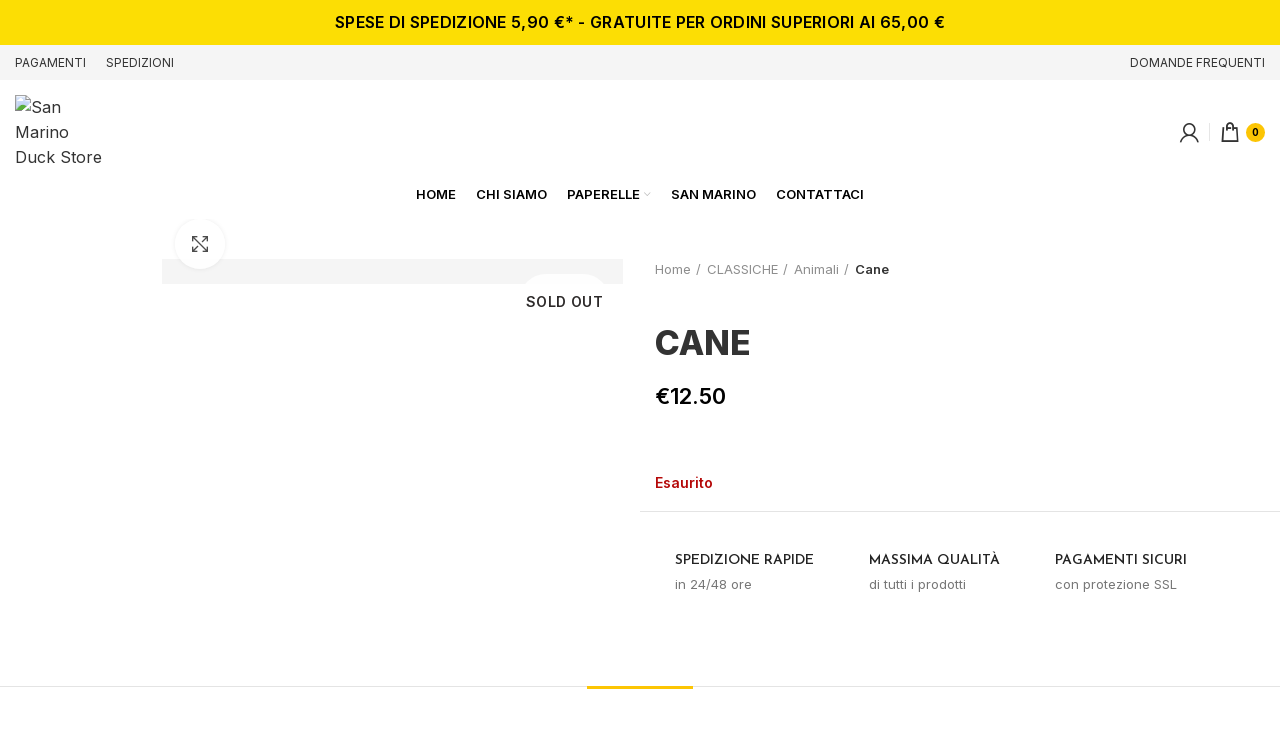

--- FILE ---
content_type: text/html; charset=UTF-8
request_url: https://www.sanmarinoduckstore.net/paperella/cane/
body_size: 55975
content:
<!DOCTYPE html><html lang="it-IT"><head><meta charset="UTF-8"><link rel="preconnect" href="https://fonts.gstatic.com/" crossorigin /><link rel="profile" href="https://gmpg.org/xfn/11"><link rel="pingback" href="https://www.sanmarinoduckstore.net/xmlrpc.php"> <script src="[data-uri]" defer></script> <meta name='robots' content='index, follow, max-image-preview:large, max-snippet:-1, max-video-preview:-1' /> <script data-cfasync="false" data-pagespeed-no-defer>var gtm4wp_datalayer_name = "dataLayer";
	var dataLayer = dataLayer || [];
	const gtm4wp_use_sku_instead = false;
	const gtm4wp_currency = 'EUR';
	const gtm4wp_product_per_impression = 10;
	const gtm4wp_clear_ecommerce = false;</script> <title>Paperella di gomma Cane - San Marino Duck Store</title><meta name="description" content="Fantastiche paperelle di gomma (rubber ducks) ti aspettano! Idee regalo originali, qui troverai la paperella di gomma Cane" /><link rel="canonical" href="https://www.sanmarinoduckstore.net/paperella/cane/" /><meta property="og:locale" content="it_IT" /><meta property="og:type" content="article" /><meta property="og:title" content="Paperella di gomma Cane - San Marino Duck Store" /><meta property="og:description" content="Fantastiche paperelle di gomma (rubber ducks) ti aspettano! Idee regalo originali, qui troverai la paperella di gomma Cane" /><meta property="og:url" content="https://www.sanmarinoduckstore.net/paperella/cane/" /><meta property="og:site_name" content="San Marino Duck Store" /><meta property="article:publisher" content="https://www.facebook.com/sanmarinoduckstore/" /><meta property="article:modified_time" content="2026-01-16T15:05:43+00:00" /><meta property="og:image" content="https://www.sanmarinoduckstore.net/wp-content/uploads/2023/04/Cane-1.png" /><meta property="og:image:width" content="1080" /><meta property="og:image:height" content="1080" /><meta property="og:image:type" content="image/png" /><meta name="twitter:card" content="summary_large_image" /> <script type="application/ld+json" class="yoast-schema-graph">{"@context":"https://schema.org","@graph":[{"@type":"WebPage","@id":"https://www.sanmarinoduckstore.net/paperella/cane/","url":"https://www.sanmarinoduckstore.net/paperella/cane/","name":"Paperella di gomma Cane - San Marino Duck Store","isPartOf":{"@id":"https://www.sanmarinoduckstore.net/#website"},"primaryImageOfPage":{"@id":"https://www.sanmarinoduckstore.net/paperella/cane/#primaryimage"},"image":{"@id":"https://www.sanmarinoduckstore.net/paperella/cane/#primaryimage"},"thumbnailUrl":"https://www.sanmarinoduckstore.net/wp-content/uploads/2023/04/Cane-1.png","datePublished":"2020-01-24T20:51:07+00:00","dateModified":"2026-01-16T15:05:43+00:00","description":"Fantastiche paperelle di gomma (rubber ducks) ti aspettano! Idee regalo originali, qui troverai la paperella di gomma Cane","breadcrumb":{"@id":"https://www.sanmarinoduckstore.net/paperella/cane/#breadcrumb"},"inLanguage":"it-IT","potentialAction":[{"@type":"ReadAction","target":["https://www.sanmarinoduckstore.net/paperella/cane/"]}]},{"@type":"ImageObject","inLanguage":"it-IT","@id":"https://www.sanmarinoduckstore.net/paperella/cane/#primaryimage","url":"https://www.sanmarinoduckstore.net/wp-content/uploads/2023/04/Cane-1.png","contentUrl":"https://www.sanmarinoduckstore.net/wp-content/uploads/2023/04/Cane-1.png","width":1080,"height":1080},{"@type":"BreadcrumbList","@id":"https://www.sanmarinoduckstore.net/paperella/cane/#breadcrumb","itemListElement":[{"@type":"ListItem","position":1,"name":"Home","item":"https://www.sanmarinoduckstore.net/"},{"@type":"ListItem","position":2,"name":"Shop","item":"https://www.sanmarinoduckstore.net/negozio/"},{"@type":"ListItem","position":3,"name":"Cane"}]},{"@type":"WebSite","@id":"https://www.sanmarinoduckstore.net/#website","url":"https://www.sanmarinoduckstore.net/","name":"San Marino Duck Store","description":"Papere di gomma","publisher":{"@id":"https://www.sanmarinoduckstore.net/#organization"},"potentialAction":[{"@type":"SearchAction","target":{"@type":"EntryPoint","urlTemplate":"https://www.sanmarinoduckstore.net/?s={search_term_string}"},"query-input":"required name=search_term_string"}],"inLanguage":"it-IT"},{"@type":"Organization","@id":"https://www.sanmarinoduckstore.net/#organization","name":"San Marino Duck Store","url":"https://www.sanmarinoduckstore.net/","logo":{"@type":"ImageObject","inLanguage":"it-IT","@id":"https://www.sanmarinoduckstore.net/#/schema/logo/image/","url":"https://www.sanmarinoduckstore.net/wp-content/uploads/2019/12/logo.jpg","contentUrl":"https://www.sanmarinoduckstore.net/wp-content/uploads/2019/12/logo.jpg","width":794,"height":794,"caption":"San Marino Duck Store"},"image":{"@id":"https://www.sanmarinoduckstore.net/#/schema/logo/image/"},"sameAs":["https://www.facebook.com/sanmarinoduckstore/","https://www.instagram.com/sanmarinoduckstore/","https://www.youtube.com/channel/UCH8ENu3akI3DO33_50Hd8ow"]}]}</script> <link rel='dns-prefetch' href='//fonts.googleapis.com' /><link rel="alternate" type="application/rss+xml" title="San Marino Duck Store &raquo; Feed" href="https://www.sanmarinoduckstore.net/feed/" /><link rel="alternate" type="application/rss+xml" title="San Marino Duck Store &raquo; Feed dei commenti" href="https://www.sanmarinoduckstore.net/comments/feed/" /> <script src="[data-uri]" defer></script><script data-optimized="1" src="https://www.sanmarinoduckstore.net/wp-content/plugins/litespeed-cache/assets/js/webfontloader.min.js" defer></script> <link data-optimized="1" rel='stylesheet' id='ht_ctc_main_css-css' href='https://www.sanmarinoduckstore.net/wp-content/litespeed/css/7b3c9c147a4a86984d21e54b449c3e6a.css?ver=147f0' type='text/css' media='all' /><link data-optimized="1" rel='stylesheet' id='wp-block-library-css' href='https://www.sanmarinoduckstore.net/wp-content/litespeed/css/5200ae86814c6dd19ec344e216aca26f.css?ver=5d031' type='text/css' media='all' /><link data-optimized="1" rel='stylesheet' id='wc-blocks-vendors-style-css' href='https://www.sanmarinoduckstore.net/wp-content/litespeed/css/7aa00738fc207680ada748c6a151cdd9.css?ver=9797f' type='text/css' media='all' /><link data-optimized="1" rel='stylesheet' id='wc-blocks-style-css' href='https://www.sanmarinoduckstore.net/wp-content/litespeed/css/f528ea440c68c49e6810bfd75ba47b4c.css?ver=d23de' type='text/css' media='all' /><link data-optimized="1" rel='stylesheet' id='classic-theme-styles-css' href='https://www.sanmarinoduckstore.net/wp-content/litespeed/css/8840d761c20bb0eb5ccccea3a229c8f6.css?ver=3ce82' type='text/css' media='all' /><style id='global-styles-inline-css' type='text/css'>body{--wp--preset--color--black:#000000;--wp--preset--color--cyan-bluish-gray:#abb8c3;--wp--preset--color--white:#ffffff;--wp--preset--color--pale-pink:#f78da7;--wp--preset--color--vivid-red:#cf2e2e;--wp--preset--color--luminous-vivid-orange:#ff6900;--wp--preset--color--luminous-vivid-amber:#fcb900;--wp--preset--color--light-green-cyan:#7bdcb5;--wp--preset--color--vivid-green-cyan:#00d084;--wp--preset--color--pale-cyan-blue:#8ed1fc;--wp--preset--color--vivid-cyan-blue:#0693e3;--wp--preset--color--vivid-purple:#9b51e0;--wp--preset--gradient--vivid-cyan-blue-to-vivid-purple:linear-gradient(135deg,rgba(6,147,227,1) 0%,rgb(155,81,224) 100%);--wp--preset--gradient--light-green-cyan-to-vivid-green-cyan:linear-gradient(135deg,rgb(122,220,180) 0%,rgb(0,208,130) 100%);--wp--preset--gradient--luminous-vivid-amber-to-luminous-vivid-orange:linear-gradient(135deg,rgba(252,185,0,1) 0%,rgba(255,105,0,1) 100%);--wp--preset--gradient--luminous-vivid-orange-to-vivid-red:linear-gradient(135deg,rgba(255,105,0,1) 0%,rgb(207,46,46) 100%);--wp--preset--gradient--very-light-gray-to-cyan-bluish-gray:linear-gradient(135deg,rgb(238,238,238) 0%,rgb(169,184,195) 100%);--wp--preset--gradient--cool-to-warm-spectrum:linear-gradient(135deg,rgb(74,234,220) 0%,rgb(151,120,209) 20%,rgb(207,42,186) 40%,rgb(238,44,130) 60%,rgb(251,105,98) 80%,rgb(254,248,76) 100%);--wp--preset--gradient--blush-light-purple:linear-gradient(135deg,rgb(255,206,236) 0%,rgb(152,150,240) 100%);--wp--preset--gradient--blush-bordeaux:linear-gradient(135deg,rgb(254,205,165) 0%,rgb(254,45,45) 50%,rgb(107,0,62) 100%);--wp--preset--gradient--luminous-dusk:linear-gradient(135deg,rgb(255,203,112) 0%,rgb(199,81,192) 50%,rgb(65,88,208) 100%);--wp--preset--gradient--pale-ocean:linear-gradient(135deg,rgb(255,245,203) 0%,rgb(182,227,212) 50%,rgb(51,167,181) 100%);--wp--preset--gradient--electric-grass:linear-gradient(135deg,rgb(202,248,128) 0%,rgb(113,206,126) 100%);--wp--preset--gradient--midnight:linear-gradient(135deg,rgb(2,3,129) 0%,rgb(40,116,252) 100%);--wp--preset--duotone--dark-grayscale:url('#wp-duotone-dark-grayscale');--wp--preset--duotone--grayscale:url('#wp-duotone-grayscale');--wp--preset--duotone--purple-yellow:url('#wp-duotone-purple-yellow');--wp--preset--duotone--blue-red:url('#wp-duotone-blue-red');--wp--preset--duotone--midnight:url('#wp-duotone-midnight');--wp--preset--duotone--magenta-yellow:url('#wp-duotone-magenta-yellow');--wp--preset--duotone--purple-green:url('#wp-duotone-purple-green');--wp--preset--duotone--blue-orange:url('#wp-duotone-blue-orange');--wp--preset--font-size--small:13px;--wp--preset--font-size--medium:20px;--wp--preset--font-size--large:36px;--wp--preset--font-size--x-large:42px;--wp--preset--spacing--20:0.44rem;--wp--preset--spacing--30:0.67rem;--wp--preset--spacing--40:1rem;--wp--preset--spacing--50:1.5rem;--wp--preset--spacing--60:2.25rem;--wp--preset--spacing--70:3.38rem;--wp--preset--spacing--80:5.06rem;--wp--preset--shadow--natural:6px 6px 9px rgba(0, 0, 0, 0.2);--wp--preset--shadow--deep:12px 12px 50px rgba(0, 0, 0, 0.4);--wp--preset--shadow--sharp:6px 6px 0px rgba(0, 0, 0, 0.2);--wp--preset--shadow--outlined:6px 6px 0px -3px rgba(255, 255, 255, 1), 6px 6px rgba(0, 0, 0, 1);--wp--preset--shadow--crisp:6px 6px 0px rgba(0, 0, 0, 1)}:where(.is-layout-flex){gap:.5em}body .is-layout-flow>.alignleft{float:left;margin-inline-start:0;margin-inline-end:2em}body .is-layout-flow>.alignright{float:right;margin-inline-start:2em;margin-inline-end:0}body .is-layout-flow>.aligncenter{margin-left:auto!important;margin-right:auto!important}body .is-layout-constrained>.alignleft{float:left;margin-inline-start:0;margin-inline-end:2em}body .is-layout-constrained>.alignright{float:right;margin-inline-start:2em;margin-inline-end:0}body .is-layout-constrained>.aligncenter{margin-left:auto!important;margin-right:auto!important}body .is-layout-constrained>:where(:not(.alignleft):not(.alignright):not(.alignfull)){max-width:var(--wp--style--global--content-size);margin-left:auto!important;margin-right:auto!important}body .is-layout-constrained>.alignwide{max-width:var(--wp--style--global--wide-size)}body .is-layout-flex{display:flex}body .is-layout-flex{flex-wrap:wrap;align-items:center}body .is-layout-flex>*{margin:0}:where(.wp-block-columns.is-layout-flex){gap:2em}.has-black-color{color:var(--wp--preset--color--black)!important}.has-cyan-bluish-gray-color{color:var(--wp--preset--color--cyan-bluish-gray)!important}.has-white-color{color:var(--wp--preset--color--white)!important}.has-pale-pink-color{color:var(--wp--preset--color--pale-pink)!important}.has-vivid-red-color{color:var(--wp--preset--color--vivid-red)!important}.has-luminous-vivid-orange-color{color:var(--wp--preset--color--luminous-vivid-orange)!important}.has-luminous-vivid-amber-color{color:var(--wp--preset--color--luminous-vivid-amber)!important}.has-light-green-cyan-color{color:var(--wp--preset--color--light-green-cyan)!important}.has-vivid-green-cyan-color{color:var(--wp--preset--color--vivid-green-cyan)!important}.has-pale-cyan-blue-color{color:var(--wp--preset--color--pale-cyan-blue)!important}.has-vivid-cyan-blue-color{color:var(--wp--preset--color--vivid-cyan-blue)!important}.has-vivid-purple-color{color:var(--wp--preset--color--vivid-purple)!important}.has-black-background-color{background-color:var(--wp--preset--color--black)!important}.has-cyan-bluish-gray-background-color{background-color:var(--wp--preset--color--cyan-bluish-gray)!important}.has-white-background-color{background-color:var(--wp--preset--color--white)!important}.has-pale-pink-background-color{background-color:var(--wp--preset--color--pale-pink)!important}.has-vivid-red-background-color{background-color:var(--wp--preset--color--vivid-red)!important}.has-luminous-vivid-orange-background-color{background-color:var(--wp--preset--color--luminous-vivid-orange)!important}.has-luminous-vivid-amber-background-color{background-color:var(--wp--preset--color--luminous-vivid-amber)!important}.has-light-green-cyan-background-color{background-color:var(--wp--preset--color--light-green-cyan)!important}.has-vivid-green-cyan-background-color{background-color:var(--wp--preset--color--vivid-green-cyan)!important}.has-pale-cyan-blue-background-color{background-color:var(--wp--preset--color--pale-cyan-blue)!important}.has-vivid-cyan-blue-background-color{background-color:var(--wp--preset--color--vivid-cyan-blue)!important}.has-vivid-purple-background-color{background-color:var(--wp--preset--color--vivid-purple)!important}.has-black-border-color{border-color:var(--wp--preset--color--black)!important}.has-cyan-bluish-gray-border-color{border-color:var(--wp--preset--color--cyan-bluish-gray)!important}.has-white-border-color{border-color:var(--wp--preset--color--white)!important}.has-pale-pink-border-color{border-color:var(--wp--preset--color--pale-pink)!important}.has-vivid-red-border-color{border-color:var(--wp--preset--color--vivid-red)!important}.has-luminous-vivid-orange-border-color{border-color:var(--wp--preset--color--luminous-vivid-orange)!important}.has-luminous-vivid-amber-border-color{border-color:var(--wp--preset--color--luminous-vivid-amber)!important}.has-light-green-cyan-border-color{border-color:var(--wp--preset--color--light-green-cyan)!important}.has-vivid-green-cyan-border-color{border-color:var(--wp--preset--color--vivid-green-cyan)!important}.has-pale-cyan-blue-border-color{border-color:var(--wp--preset--color--pale-cyan-blue)!important}.has-vivid-cyan-blue-border-color{border-color:var(--wp--preset--color--vivid-cyan-blue)!important}.has-vivid-purple-border-color{border-color:var(--wp--preset--color--vivid-purple)!important}.has-vivid-cyan-blue-to-vivid-purple-gradient-background{background:var(--wp--preset--gradient--vivid-cyan-blue-to-vivid-purple)!important}.has-light-green-cyan-to-vivid-green-cyan-gradient-background{background:var(--wp--preset--gradient--light-green-cyan-to-vivid-green-cyan)!important}.has-luminous-vivid-amber-to-luminous-vivid-orange-gradient-background{background:var(--wp--preset--gradient--luminous-vivid-amber-to-luminous-vivid-orange)!important}.has-luminous-vivid-orange-to-vivid-red-gradient-background{background:var(--wp--preset--gradient--luminous-vivid-orange-to-vivid-red)!important}.has-very-light-gray-to-cyan-bluish-gray-gradient-background{background:var(--wp--preset--gradient--very-light-gray-to-cyan-bluish-gray)!important}.has-cool-to-warm-spectrum-gradient-background{background:var(--wp--preset--gradient--cool-to-warm-spectrum)!important}.has-blush-light-purple-gradient-background{background:var(--wp--preset--gradient--blush-light-purple)!important}.has-blush-bordeaux-gradient-background{background:var(--wp--preset--gradient--blush-bordeaux)!important}.has-luminous-dusk-gradient-background{background:var(--wp--preset--gradient--luminous-dusk)!important}.has-pale-ocean-gradient-background{background:var(--wp--preset--gradient--pale-ocean)!important}.has-electric-grass-gradient-background{background:var(--wp--preset--gradient--electric-grass)!important}.has-midnight-gradient-background{background:var(--wp--preset--gradient--midnight)!important}.has-small-font-size{font-size:var(--wp--preset--font-size--small)!important}.has-medium-font-size{font-size:var(--wp--preset--font-size--medium)!important}.has-large-font-size{font-size:var(--wp--preset--font-size--large)!important}.has-x-large-font-size{font-size:var(--wp--preset--font-size--x-large)!important}.wp-block-navigation a:where(:not(.wp-element-button)){color:inherit}:where(.wp-block-columns.is-layout-flex){gap:2em}.wp-block-pullquote{font-size:1.5em;line-height:1.6}</style><link data-optimized="1" rel='stylesheet' id='owl-carousel-css' href='https://www.sanmarinoduckstore.net/wp-content/litespeed/css/9ea43ba82b435c97b91d7b1d57415d9d.css?ver=33731' type='text/css' media='all' /><link data-optimized="1" rel='stylesheet' id='fgf-owl-carousel-css' href='https://www.sanmarinoduckstore.net/wp-content/litespeed/css/fc616c025a30bae5ff45ca4832417745.css?ver=48110' type='text/css' media='all' /><link data-optimized="1" rel='stylesheet' id='lightcase-css' href='https://www.sanmarinoduckstore.net/wp-content/litespeed/css/7e7879be7a10a0f43e5db7c24c09d45e.css?ver=20ef6' type='text/css' media='all' /><link data-optimized="1" rel='stylesheet' id='fgf-frontend-css-css' href='https://www.sanmarinoduckstore.net/wp-content/litespeed/css/227233b10e43000eea78f14933ff6b2a.css?ver=90177' type='text/css' media='all' /><style id='woocommerce-inline-inline-css' type='text/css'>.woocommerce form .form-row .required{visibility:visible}</style><link data-optimized="1" rel='stylesheet' id='cmplz-general-css' href='https://www.sanmarinoduckstore.net/wp-content/litespeed/css/8bd91c5003c5a62a64c4c27e63da9548.css?ver=96b20' type='text/css' media='all' /><link data-optimized="1" rel='stylesheet' id='dgwt-wcas-style-css' href='https://www.sanmarinoduckstore.net/wp-content/litespeed/css/9c54d4bfdd28d108f80b1083f5cd95b8.css?ver=38a28' type='text/css' media='all' /><link data-optimized="1" rel='stylesheet' id='js_composer_front-css' href='https://www.sanmarinoduckstore.net/wp-content/litespeed/css/553229c122d57e473395a11d58cebc46.css?ver=5dfc5' type='text/css' media='all' /><link data-optimized="1" rel='stylesheet' id='bootstrap-css' href='https://www.sanmarinoduckstore.net/wp-content/litespeed/css/7bb5e2be3b02375408b844cfc9278164.css?ver=d619b' type='text/css' media='all' /><link data-optimized="1" rel='stylesheet' id='woodmart-style-css' href='https://www.sanmarinoduckstore.net/wp-content/litespeed/css/7d2ec2ba0351e75f81fee37af532b864.css?ver=8b98c' type='text/css' media='all' /><link data-optimized="1" rel='stylesheet' id='wd-widget-recent-post-comments-css' href='https://www.sanmarinoduckstore.net/wp-content/litespeed/css/e5243485f3306abd95e38fd698a9dd31.css?ver=f60c4' type='text/css' media='all' /><link data-optimized="1" rel='stylesheet' id='wd-widget-nav-css' href='https://www.sanmarinoduckstore.net/wp-content/litespeed/css/6858b6d68b82d82da616269df6b5f8fb.css?ver=99941' type='text/css' media='all' /><link data-optimized="1" rel='stylesheet' id='wd-widget-wd-layered-nav-product-cat-css' href='https://www.sanmarinoduckstore.net/wp-content/litespeed/css/505691fa697682de3a5ae5e51a4f5b94.css?ver=dcfb6' type='text/css' media='all' /><link data-optimized="1" rel='stylesheet' id='wd-widget-product-list-css' href='https://www.sanmarinoduckstore.net/wp-content/litespeed/css/1a7c6a9c6222e37475c69cc81bb23698.css?ver=f1777' type='text/css' media='all' /><link data-optimized="1" rel='stylesheet' id='wd-footer-widget-collapse-css' href='https://www.sanmarinoduckstore.net/wp-content/litespeed/css/f3a4dcef34a64615026ca7c3c2b3eaf9.css?ver=a319a' type='text/css' media='all' /><link data-optimized="1" rel='stylesheet' id='wd-wp-gutenberg-css' href='https://www.sanmarinoduckstore.net/wp-content/litespeed/css/6cf82afa3138e00df62d187d271d5ae2.css?ver=70e09' type='text/css' media='all' /><link data-optimized="1" rel='stylesheet' id='wd-wpcf7-css' href='https://www.sanmarinoduckstore.net/wp-content/litespeed/css/e2396a152331cdf22c665d767e731523.css?ver=3d565' type='text/css' media='all' /><link data-optimized="1" rel='stylesheet' id='wd-wpbakery-base-css' href='https://www.sanmarinoduckstore.net/wp-content/litespeed/css/83b67f171070e971dafd6a79b15f7141.css?ver=4d9c2' type='text/css' media='all' /><link data-optimized="1" rel='stylesheet' id='wd-woocommerce-base-css' href='https://www.sanmarinoduckstore.net/wp-content/litespeed/css/5ac1ca523c6de652c34c7d1429628b2e.css?ver=f4daa' type='text/css' media='all' /><link data-optimized="1" rel='stylesheet' id='wd-woo-gutenberg-css' href='https://www.sanmarinoduckstore.net/wp-content/litespeed/css/94de485ab13ec42057aa86404b9ef9f8.css?ver=10530' type='text/css' media='all' /><link data-optimized="1" rel='stylesheet' id='wd-page-single-product-css' href='https://www.sanmarinoduckstore.net/wp-content/litespeed/css/94829983f93333efb61ca306f7fded80.css?ver=740f8' type='text/css' media='all' /><link data-optimized="1" rel='stylesheet' id='child-style-css' href='https://www.sanmarinoduckstore.net/wp-content/litespeed/css/b53945057e6b4ec9803f94863c05487e.css?ver=c1fe7' type='text/css' media='all' /><link data-optimized="1" rel='stylesheet' id='wd-header-base-css' href='https://www.sanmarinoduckstore.net/wp-content/litespeed/css/e19a34514fc84f28629e29c9ca5e060c.css?ver=94ced' type='text/css' media='all' /><link data-optimized="1" rel='stylesheet' id='wd-mod-tools-css' href='https://www.sanmarinoduckstore.net/wp-content/litespeed/css/266a23e4eaadcecebbf4d22ad62abb28.css?ver=18d49' type='text/css' media='all' /><link data-optimized="1" rel='stylesheet' id='wd-header-elements-base-css' href='https://www.sanmarinoduckstore.net/wp-content/litespeed/css/8aa3289c188132b6e725d219a715d164.css?ver=4bd34' type='text/css' media='all' /><link data-optimized="1" rel='stylesheet' id='wd-social-icons-css' href='https://www.sanmarinoduckstore.net/wp-content/litespeed/css/cbb7e5ae164e8068703d99600f1de5dc.css?ver=f7ada' type='text/css' media='all' /><link data-optimized="1" rel='stylesheet' id='wd-header-my-account-dropdown-css' href='https://www.sanmarinoduckstore.net/wp-content/litespeed/css/fd7dbd3e5b29c8d3cf5382f321d465d8.css?ver=3dd4d' type='text/css' media='all' /><link data-optimized="1" rel='stylesheet' id='wd-header-my-account-css' href='https://www.sanmarinoduckstore.net/wp-content/litespeed/css/5e080b9cd6152dd44bd84197462576af.css?ver=6b3ec' type='text/css' media='all' /><link data-optimized="1" rel='stylesheet' id='wd-header-cart-side-css' href='https://www.sanmarinoduckstore.net/wp-content/litespeed/css/c04488b74304ae311f9bfc21cd0258e9.css?ver=6b91b' type='text/css' media='all' /><link data-optimized="1" rel='stylesheet' id='wd-header-cart-css' href='https://www.sanmarinoduckstore.net/wp-content/litespeed/css/7063979d2fed0b15743d455a9fd6e6b3.css?ver=3a94a' type='text/css' media='all' /><link data-optimized="1" rel='stylesheet' id='wd-widget-shopping-cart-css' href='https://www.sanmarinoduckstore.net/wp-content/litespeed/css/31a2e7b90d479343698131344d05853f.css?ver=846bf' type='text/css' media='all' /><link data-optimized="1" rel='stylesheet' id='wd-page-title-css' href='https://www.sanmarinoduckstore.net/wp-content/litespeed/css/38fbab205757d720da1d257a6b84d783.css?ver=78451' type='text/css' media='all' /><link data-optimized="1" rel='stylesheet' id='wd-slick-css' href='https://www.sanmarinoduckstore.net/wp-content/litespeed/css/b357c8f6667bcf2728156e2fb0f5ea41.css?ver=6a7f6' type='text/css' media='all' /><link data-optimized="1" rel='stylesheet' id='wd-owl-carousel-css' href='https://www.sanmarinoduckstore.net/wp-content/litespeed/css/91af57301b0135b1c9288f6a793ba69e.css?ver=c310e' type='text/css' media='all' /><link data-optimized="1" rel='stylesheet' id='wd-photoswipe-css' href='https://www.sanmarinoduckstore.net/wp-content/litespeed/css/2ba94746b11bdf9805cbb19721b4812f.css?ver=9cfa1' type='text/css' media='all' /><link data-optimized="1" rel='stylesheet' id='wd-info-box-css' href='https://www.sanmarinoduckstore.net/wp-content/litespeed/css/94c83e405caec82d23813c9eadee0428.css?ver=04e52' type='text/css' media='all' /><link data-optimized="1" rel='stylesheet' id='wd-product-loop-css' href='https://www.sanmarinoduckstore.net/wp-content/litespeed/css/4c50dc61160499c69857508856193109.css?ver=52d20' type='text/css' media='all' /><link data-optimized="1" rel='stylesheet' id='wd-product-loop-quick-css' href='https://www.sanmarinoduckstore.net/wp-content/litespeed/css/65a0c2d2cb458270e0ef6af422c5c8b6.css?ver=995f3' type='text/css' media='all' /><link data-optimized="1" rel='stylesheet' id='wd-mfp-popup-css' href='https://www.sanmarinoduckstore.net/wp-content/litespeed/css/433c1c568ebcb1c6db1f28456b27198a.css?ver=fae60' type='text/css' media='all' /><link data-optimized="1" rel='stylesheet' id='wd-add-to-cart-popup-css' href='https://www.sanmarinoduckstore.net/wp-content/litespeed/css/7668d3cd7224bef5887285ff9550b01f.css?ver=ed341' type='text/css' media='all' /><link data-optimized="1" rel='stylesheet' id='wd-footer-base-css' href='https://www.sanmarinoduckstore.net/wp-content/litespeed/css/9a7841ff4f98241c8973c621b4c707f2.css?ver=3b2c5' type='text/css' media='all' /><link data-optimized="1" rel='stylesheet' id='wd-scroll-top-css' href='https://www.sanmarinoduckstore.net/wp-content/litespeed/css/4fba0f62f4651d79e0a7fee20aea0066.css?ver=ff18f' type='text/css' media='all' /><link data-optimized="1" rel='stylesheet' id='wd-header-banner-css' href='https://www.sanmarinoduckstore.net/wp-content/litespeed/css/b1ae5de7774dbb1773befd8c36775784.css?ver=48ec1' type='text/css' media='all' /><link data-optimized="1" rel='stylesheet' id='xts-style-header_787533-css' href='https://www.sanmarinoduckstore.net/wp-content/litespeed/css/806656a9bd22128a30a9b31592765be5.css?ver=5e268' type='text/css' media='all' /><link data-optimized="1" rel='stylesheet' id='xts-style-theme_settings_default-css' href='https://www.sanmarinoduckstore.net/wp-content/litespeed/css/57d6e49238ddbab2327f37c7b3bc2250.css?ver=abbc9' type='text/css' media='all' /> <script type='text/javascript' src='https://www.sanmarinoduckstore.net/wp-includes/js/jquery/jquery.min.js?ver=3.6.4' id='jquery-core-js'></script> <script type='text/javascript' src='https://www.sanmarinoduckstore.net/wp-includes/js/jquery/jquery-migrate.min.js?ver=3.4.0' id='jquery-migrate-js' defer data-deferred="1"></script> <script type='text/javascript' src='https://www.sanmarinoduckstore.net/wp-content/plugins/woocommerce/assets/js/jquery-blockui/jquery.blockUI.min.js?ver=2.7.0-wc.7.7.0' id='jquery-blockui-js' defer data-deferred="1"></script> <script type='text/javascript' id='fgf-frontend-js-extra' src="[data-uri]" defer></script> <script type='text/javascript' src='https://www.sanmarinoduckstore.net/wp-content/plugins/free-gifts-for-woocommerce/assets/js/frontend.js?ver=7.3' id='fgf-frontend-js' defer data-deferred="1"></script> <script type='text/javascript' src='https://www.sanmarinoduckstore.net/wp-content/plugins/free-gifts-for-woocommerce/assets/js/owl.carousel.min.js?ver=7.3' id='owl-carousel-js' defer data-deferred="1"></script> <script type='text/javascript' id='fgf-owl-carousel-js-extra' src="[data-uri]" defer></script> <script type='text/javascript' src='https://www.sanmarinoduckstore.net/wp-content/plugins/free-gifts-for-woocommerce/assets/js/owl-carousel-enhanced.js?ver=7.3' id='fgf-owl-carousel-js' defer data-deferred="1"></script> <script type='text/javascript' src='https://www.sanmarinoduckstore.net/wp-content/plugins/free-gifts-for-woocommerce/assets/js/lightcase.min.js?ver=7.3' id='lightcase-js' defer data-deferred="1"></script> <script type='text/javascript' src='https://www.sanmarinoduckstore.net/wp-content/plugins/free-gifts-for-woocommerce/assets/js/fgf-lightcase-enhanced.js?ver=7.3' id='fgf-lightcase-js' defer data-deferred="1"></script> <script type='text/javascript' id='wc-add-to-cart-js-extra' src="[data-uri]" defer></script> <script type='text/javascript' src='https://www.sanmarinoduckstore.net/wp-content/plugins/woocommerce/assets/js/frontend/add-to-cart.min.js?ver=7.7.0' id='wc-add-to-cart-js' defer data-deferred="1"></script> <script type='text/javascript' src='https://www.sanmarinoduckstore.net/wp-content/plugins/js_composer/assets/js/vendors/woocommerce-add-to-cart.js?ver=6.8.0' id='vc_woocommerce-add-to-cart-js-js' defer data-deferred="1"></script> <script type='text/javascript' src='https://www.sanmarinoduckstore.net/wp-content/themes/duckstore/js/libs/device.min.js?ver=6.2.4' id='wd-device-library-js' defer data-deferred="1"></script> <script type='text/javascript' src='https://www.sanmarinoduckstore.net/wp-content/themes/duckstore-child/assets/search.js?ver=6.2.2' id='search-js-js' defer data-deferred="1"></script> <link rel="https://api.w.org/" href="https://www.sanmarinoduckstore.net/wp-json/" /><link rel="alternate" type="application/json" href="https://www.sanmarinoduckstore.net/wp-json/wp/v2/product/6245" /><link rel="EditURI" type="application/rsd+xml" title="RSD" href="https://www.sanmarinoduckstore.net/xmlrpc.php?rsd" /><link rel="wlwmanifest" type="application/wlwmanifest+xml" href="https://www.sanmarinoduckstore.net/wp-includes/wlwmanifest.xml" /><link rel='shortlink' href='https://www.sanmarinoduckstore.net/?p=6245' /><link rel="alternate" type="application/json+oembed" href="https://www.sanmarinoduckstore.net/wp-json/oembed/1.0/embed?url=https%3A%2F%2Fwww.sanmarinoduckstore.net%2Fpaperella%2Fcane%2F" /><link rel="alternate" type="text/xml+oembed" href="https://www.sanmarinoduckstore.net/wp-json/oembed/1.0/embed?url=https%3A%2F%2Fwww.sanmarinoduckstore.net%2Fpaperella%2Fcane%2F&#038;format=xml" /><style>.cmplz-hidden{display:none!important}</style>
 <script data-cfasync="false" data-pagespeed-no-defer type="text/javascript">var dataLayer_content = {"pagePostType":"product","pagePostType2":"single-product","pagePostAuthor":"The Space","productRatingCounts":[],"productAverageRating":0,"productReviewCount":0,"productType":"simple","productIsVariable":0};
	dataLayer.push( dataLayer_content );</script> <script src="[data-uri]" defer></script> <style>.dgwt-wcas-ico-magnifier,.dgwt-wcas-ico-magnifier-handler{max-width:20px}.dgwt-wcas-search-wrapp{max-width:600px}</style><meta name="viewport" content="width=device-width, initial-scale=1.0, maximum-scale=1.0, user-scalable=no"><link rel="preload" as="font" href="https://www.sanmarinoduckstore.net/wp-content/themes/duckstore/fonts/woodmart-font.woff2?v=6.2.4" type="font/woff2" crossorigin>
<noscript><style>.woocommerce-product-gallery{ opacity: 1 !important; }</style></noscript><style type="text/css">.recentcomments a{display:inline!important;padding:0!important;margin:0!important}</style> <script data-service="facebook" data-category="marketing"  type="text/plain">!function(f,b,e,v,n,t,s){if(f.fbq)return;n=f.fbq=function(){n.callMethod?
					n.callMethod.apply(n,arguments):n.queue.push(arguments)};if(!f._fbq)f._fbq=n;
					n.push=n;n.loaded=!0;n.version='2.0';n.queue=[];t=b.createElement(e);t.async=!0;
					t.src=v;s=b.getElementsByTagName(e)[0];s.parentNode.insertBefore(t,s)}(window,
					document,'script','https://connect.facebook.net/en_US/fbevents.js');</script>  <script data-service="facebook" data-category="marketing"  type="text/plain">fbq('init', '703782310367419', {}, {
    "agent": "woocommerce-7.7.0-3.2.7"
});

				fbq( 'track', 'PageView', {
    "source": "woocommerce",
    "version": "7.7.0",
    "pluginVersion": "3.2.7"
} );

				document.addEventListener( 'DOMContentLoaded', function() {
					// Insert placeholder for events injected when a product is added to the cart through AJAX.
					document.body.insertAdjacentHTML( 'beforeend', '<div class=\"wc-facebook-pixel-event-placeholder\"></div>' );
				}, false );</script> <meta name="generator" content="Powered by WPBakery Page Builder - drag and drop page builder for WordPress."/><link rel="icon" href="https://www.sanmarinoduckstore.net/wp-content/uploads/2022/03/cropped-Progetto-senza-titolo-32x32.png" sizes="32x32" /><link rel="icon" href="https://www.sanmarinoduckstore.net/wp-content/uploads/2022/03/cropped-Progetto-senza-titolo-192x192.png" sizes="192x192" /><link rel="apple-touch-icon" href="https://www.sanmarinoduckstore.net/wp-content/uploads/2022/03/cropped-Progetto-senza-titolo-180x180.png" /><meta name="msapplication-TileImage" content="https://www.sanmarinoduckstore.net/wp-content/uploads/2022/03/cropped-Progetto-senza-titolo-270x270.png" /><style></style><noscript><style>.wpb_animate_when_almost_visible { opacity: 1; }</style></noscript></head><body data-rsssl=1 data-cmplz=1 class="product-template-default single single-product postid-6245 theme-duckstore wc-braintree-body woocommerce woocommerce-page woocommerce-no-js wrapper-custom  form-style-rounded  form-border-width-2 woodmart-product-design-default categories-accordion-on woodmart-archive-shop header-banner-display header-banner-enabled woodmart-ajax-shop-on offcanvas-sidebar-mobile offcanvas-sidebar-tablet wpb-js-composer js-comp-ver-6.8.0 vc_responsive"> <script type="text/javascript" id="wd-flicker-fix">// Flicker fix.</script><svg xmlns="http://www.w3.org/2000/svg" viewBox="0 0 0 0" width="0" height="0" focusable="false" role="none" style="visibility: hidden; position: absolute; left: -9999px; overflow: hidden;" ><defs><filter id="wp-duotone-dark-grayscale"><feColorMatrix color-interpolation-filters="sRGB" type="matrix" values=" .299 .587 .114 0 0 .299 .587 .114 0 0 .299 .587 .114 0 0 .299 .587 .114 0 0 " /><feComponentTransfer color-interpolation-filters="sRGB" ><feFuncR type="table" tableValues="0 0.49803921568627" /><feFuncG type="table" tableValues="0 0.49803921568627" /><feFuncB type="table" tableValues="0 0.49803921568627" /><feFuncA type="table" tableValues="1 1" /></feComponentTransfer><feComposite in2="SourceGraphic" operator="in" /></filter></defs></svg><svg xmlns="http://www.w3.org/2000/svg" viewBox="0 0 0 0" width="0" height="0" focusable="false" role="none" style="visibility: hidden; position: absolute; left: -9999px; overflow: hidden;" ><defs><filter id="wp-duotone-grayscale"><feColorMatrix color-interpolation-filters="sRGB" type="matrix" values=" .299 .587 .114 0 0 .299 .587 .114 0 0 .299 .587 .114 0 0 .299 .587 .114 0 0 " /><feComponentTransfer color-interpolation-filters="sRGB" ><feFuncR type="table" tableValues="0 1" /><feFuncG type="table" tableValues="0 1" /><feFuncB type="table" tableValues="0 1" /><feFuncA type="table" tableValues="1 1" /></feComponentTransfer><feComposite in2="SourceGraphic" operator="in" /></filter></defs></svg><svg xmlns="http://www.w3.org/2000/svg" viewBox="0 0 0 0" width="0" height="0" focusable="false" role="none" style="visibility: hidden; position: absolute; left: -9999px; overflow: hidden;" ><defs><filter id="wp-duotone-purple-yellow"><feColorMatrix color-interpolation-filters="sRGB" type="matrix" values=" .299 .587 .114 0 0 .299 .587 .114 0 0 .299 .587 .114 0 0 .299 .587 .114 0 0 " /><feComponentTransfer color-interpolation-filters="sRGB" ><feFuncR type="table" tableValues="0.54901960784314 0.98823529411765" /><feFuncG type="table" tableValues="0 1" /><feFuncB type="table" tableValues="0.71764705882353 0.25490196078431" /><feFuncA type="table" tableValues="1 1" /></feComponentTransfer><feComposite in2="SourceGraphic" operator="in" /></filter></defs></svg><svg xmlns="http://www.w3.org/2000/svg" viewBox="0 0 0 0" width="0" height="0" focusable="false" role="none" style="visibility: hidden; position: absolute; left: -9999px; overflow: hidden;" ><defs><filter id="wp-duotone-blue-red"><feColorMatrix color-interpolation-filters="sRGB" type="matrix" values=" .299 .587 .114 0 0 .299 .587 .114 0 0 .299 .587 .114 0 0 .299 .587 .114 0 0 " /><feComponentTransfer color-interpolation-filters="sRGB" ><feFuncR type="table" tableValues="0 1" /><feFuncG type="table" tableValues="0 0.27843137254902" /><feFuncB type="table" tableValues="0.5921568627451 0.27843137254902" /><feFuncA type="table" tableValues="1 1" /></feComponentTransfer><feComposite in2="SourceGraphic" operator="in" /></filter></defs></svg><svg xmlns="http://www.w3.org/2000/svg" viewBox="0 0 0 0" width="0" height="0" focusable="false" role="none" style="visibility: hidden; position: absolute; left: -9999px; overflow: hidden;" ><defs><filter id="wp-duotone-midnight"><feColorMatrix color-interpolation-filters="sRGB" type="matrix" values=" .299 .587 .114 0 0 .299 .587 .114 0 0 .299 .587 .114 0 0 .299 .587 .114 0 0 " /><feComponentTransfer color-interpolation-filters="sRGB" ><feFuncR type="table" tableValues="0 0" /><feFuncG type="table" tableValues="0 0.64705882352941" /><feFuncB type="table" tableValues="0 1" /><feFuncA type="table" tableValues="1 1" /></feComponentTransfer><feComposite in2="SourceGraphic" operator="in" /></filter></defs></svg><svg xmlns="http://www.w3.org/2000/svg" viewBox="0 0 0 0" width="0" height="0" focusable="false" role="none" style="visibility: hidden; position: absolute; left: -9999px; overflow: hidden;" ><defs><filter id="wp-duotone-magenta-yellow"><feColorMatrix color-interpolation-filters="sRGB" type="matrix" values=" .299 .587 .114 0 0 .299 .587 .114 0 0 .299 .587 .114 0 0 .299 .587 .114 0 0 " /><feComponentTransfer color-interpolation-filters="sRGB" ><feFuncR type="table" tableValues="0.78039215686275 1" /><feFuncG type="table" tableValues="0 0.94901960784314" /><feFuncB type="table" tableValues="0.35294117647059 0.47058823529412" /><feFuncA type="table" tableValues="1 1" /></feComponentTransfer><feComposite in2="SourceGraphic" operator="in" /></filter></defs></svg><svg xmlns="http://www.w3.org/2000/svg" viewBox="0 0 0 0" width="0" height="0" focusable="false" role="none" style="visibility: hidden; position: absolute; left: -9999px; overflow: hidden;" ><defs><filter id="wp-duotone-purple-green"><feColorMatrix color-interpolation-filters="sRGB" type="matrix" values=" .299 .587 .114 0 0 .299 .587 .114 0 0 .299 .587 .114 0 0 .299 .587 .114 0 0 " /><feComponentTransfer color-interpolation-filters="sRGB" ><feFuncR type="table" tableValues="0.65098039215686 0.40392156862745" /><feFuncG type="table" tableValues="0 1" /><feFuncB type="table" tableValues="0.44705882352941 0.4" /><feFuncA type="table" tableValues="1 1" /></feComponentTransfer><feComposite in2="SourceGraphic" operator="in" /></filter></defs></svg><svg xmlns="http://www.w3.org/2000/svg" viewBox="0 0 0 0" width="0" height="0" focusable="false" role="none" style="visibility: hidden; position: absolute; left: -9999px; overflow: hidden;" ><defs><filter id="wp-duotone-blue-orange"><feColorMatrix color-interpolation-filters="sRGB" type="matrix" values=" .299 .587 .114 0 0 .299 .587 .114 0 0 .299 .587 .114 0 0 .299 .587 .114 0 0 " /><feComponentTransfer color-interpolation-filters="sRGB" ><feFuncR type="table" tableValues="0.098039215686275 1" /><feFuncG type="table" tableValues="0 0.66274509803922" /><feFuncB type="table" tableValues="0.84705882352941 0.41960784313725" /><feFuncA type="table" tableValues="1 1" /></feComponentTransfer><feComposite in2="SourceGraphic" operator="in" /></filter></defs></svg><div class="website-wrapper"><header class="whb-header whb-sticky-shadow whb-scroll-stick whb-sticky-real"><div class="whb-main-header"><div class="whb-row whb-top-bar whb-not-sticky-row whb-with-bg whb-without-border whb-color-dark whb-flex-flex-middle whb-hidden-mobile"><div class="container"><div class="whb-flex-row whb-top-bar-inner"><div class="whb-column whb-col-left whb-visible-lg"><div class="wd-header-nav wd-header-secondary-nav text-left navigation-style-default" role="navigation"><ul id="menu-top-menu-sx" class="menu wd-nav wd-nav-secondary wd-style-default wd-gap-s"><li id="menu-item-9015" class="menu-item menu-item-type-post_type menu-item-object-page menu-item-9015 item-level-0 menu-item-design-default menu-simple-dropdown wd-event-hover"><a href="https://www.sanmarinoduckstore.net/pagamenti/" class="woodmart-nav-link"><span class="nav-link-text">Pagamenti</span></a></li><li id="menu-item-9014" class="menu-item menu-item-type-post_type menu-item-object-page menu-item-9014 item-level-0 menu-item-design-default menu-simple-dropdown wd-event-hover"><a href="https://www.sanmarinoduckstore.net/spedizioni/" class="woodmart-nav-link"><span class="nav-link-text">Spedizioni</span></a></li></ul></div></div><div class="whb-column whb-col-center whb-visible-lg whb-empty-column"></div><div class="whb-column whb-col-right whb-visible-lg"><div class="wd-header-nav wd-header-secondary-nav text-left navigation-style-default" role="navigation"><ul id="menu-top-menu-dx" class="menu wd-nav wd-nav-secondary wd-style-default wd-gap-s"><li id="menu-item-9007" class="menu-item menu-item-type-post_type menu-item-object-page menu-item-9007 item-level-0 menu-item-design-default menu-simple-dropdown wd-event-hover"><a href="https://www.sanmarinoduckstore.net/faq/" class="woodmart-nav-link"><span class="nav-link-text">Domande Frequenti</span></a></li></ul></div></div><div class="whb-column whb-col-mobile whb-hidden-lg"><div class="wd-social-icons woodmart-social-icons text-left icons-design-default icons-size-small color-scheme-light social-share social-form-circle">
<a rel="noopener noreferrer nofollow" href="https://www.facebook.com/sharer/sharer.php?u=https://www.sanmarinoduckstore.net/paperella/cane/" target="_blank" class=" wd-social-icon social-facebook" aria-label="Facebook social link">
<span class="wd-icon"></span>
</a>
<a rel="noopener noreferrer nofollow" href="https://api.whatsapp.com/send?text=https%3A%2F%2Fwww.sanmarinoduckstore.net%2Fpaperella%2Fcane%2F" target="_blank" class="whatsapp-desktop  wd-social-icon social-whatsapp" aria-label="WhatsApp social link">
<span class="wd-icon"></span>
</a>
<a rel="noopener noreferrer nofollow" href="whatsapp://send?text=https%3A%2F%2Fwww.sanmarinoduckstore.net%2Fpaperella%2Fcane%2F" target="_blank" class="whatsapp-mobile  wd-social-icon social-whatsapp" aria-label="WhatsApp social link">
<span class="wd-icon"></span>
</a>
<a rel="noopener noreferrer nofollow" href="https://telegram.me/share/url?url=https://www.sanmarinoduckstore.net/paperella/cane/" target="_blank" class=" wd-social-icon social-tg" aria-label="Telegram social link">
<span class="wd-icon"></span>
</a></div></div></div></div></div><div class="whb-row whb-general-header whb-sticky-row whb-without-bg whb-without-border whb-color-dark whb-flex-equal-sides"><div class="container"><div class="whb-flex-row whb-general-header-inner"><div class="whb-column whb-col-left whb-visible-lg"><div class="site-logo">
<a href="https://www.sanmarinoduckstore.net/" class="wd-logo wd-main-logo woodmart-logo woodmart-main-logo" rel="home">
<img src="https://www.sanmarinoduckstore.net/wp-content/uploads/2022/03/logo-header.png" alt="San Marino Duck Store" style="max-width: 96px;" />	</a></div></div><div class="whb-column whb-col-center whb-visible-lg"><div class="wd-header-text set-cont-mb-s reset-last-child  whb-text-element"><div  class="dgwt-wcas-search-wrapp dgwt-wcas-has-submit woocommerce dgwt-wcas-style-pirx js-dgwt-wcas-layout-icon-flexible dgwt-wcas-layout-icon-flexible js-dgwt-wcas-mobile-overlay-enabled"><div  class="dgwt-wcas-search-icon js-dgwt-wcas-search-icon-handler">				<svg class="dgwt-wcas-ico-magnifier-handler" xmlns="http://www.w3.org/2000/svg" width="18" height="18" viewBox="0 0 18 18">
<path  d=" M 16.722523,17.901412 C 16.572585,17.825208 15.36088,16.670476 14.029846,15.33534 L 11.609782,12.907819 11.01926,13.29667 C 8.7613237,14.783493 5.6172703,14.768302 3.332423,13.259528 -0.07366363,11.010358 -1.0146502,6.5989684 1.1898146,3.2148776
1.5505179,2.6611594 2.4056498,1.7447266 2.9644271,1.3130497 3.4423015,0.94387379 4.3921825,0.48568469 5.1732652,0.2475835 5.886299,0.03022609 6.1341883,0 7.2037391,0 8.2732897,0 8.521179,0.03022609 9.234213,0.2475835 c 0.781083,0.23810119 1.730962,0.69629029 2.208837,1.0654662
0.532501,0.4113763 1.39922,1.3400096 1.760153,1.8858877 1.520655,2.2998531 1.599025,5.3023778 0.199549,7.6451086 -0.208076,0.348322 -0.393306,0.668209 -0.411622,0.710863 -0.01831,0.04265 1.065556,1.18264 2.408603,2.533307 1.343046,1.350666 2.486621,2.574792 2.541278,2.720279 0.282475,0.7519
-0.503089,1.456506 -1.218488,1.092917 z M 8.4027892,12.475062 C 9.434946,12.25579 10.131043,11.855461 10.99416,10.984753 11.554519,10.419467 11.842507,10.042366 12.062078,9.5863882 12.794223,8.0659672 12.793657,6.2652398 12.060578,4.756293 11.680383,3.9737304 10.453587,2.7178427
9.730569,2.3710306 8.6921295,1.8729196 8.3992147,1.807606 7.2037567,1.807606 6.0082984,1.807606 5.7153841,1.87292 4.6769446,2.3710306 3.9539263,2.7178427 2.7271301,3.9737304 2.3469352,4.756293 1.6138384,6.2652398 1.6132726,8.0659672 2.3454252,9.5863882 c 0.4167354,0.8654208 1.5978784,2.0575608
2.4443766,2.4671358 1.0971012,0.530827 2.3890403,0.681561 3.6130134,0.421538 z
"/>
</svg></div><div class="dgwt-wcas-search-icon-arrow"></div><form class="dgwt-wcas-search-form" role="search" action="https://www.sanmarinoduckstore.net/" method="get"><div class="dgwt-wcas-sf-wrapp">
<label class="screen-reader-text"
for="dgwt-wcas-search-input-1">Products search</label><input id="dgwt-wcas-search-input-1"
type="search"
class="dgwt-wcas-search-input"
name="s"
value=""
placeholder="Cerca la tua paperella..."
autocomplete="off"
/><div class="dgwt-wcas-preloader"></div><div class="dgwt-wcas-voice-search"></div><button type="submit"
aria-label="Search"
class="dgwt-wcas-search-submit">				<svg class="dgwt-wcas-ico-magnifier" xmlns="http://www.w3.org/2000/svg" width="18" height="18" viewBox="0 0 18 18">
<path  d=" M 16.722523,17.901412 C 16.572585,17.825208 15.36088,16.670476 14.029846,15.33534 L 11.609782,12.907819 11.01926,13.29667 C 8.7613237,14.783493 5.6172703,14.768302 3.332423,13.259528 -0.07366363,11.010358 -1.0146502,6.5989684 1.1898146,3.2148776
1.5505179,2.6611594 2.4056498,1.7447266 2.9644271,1.3130497 3.4423015,0.94387379 4.3921825,0.48568469 5.1732652,0.2475835 5.886299,0.03022609 6.1341883,0 7.2037391,0 8.2732897,0 8.521179,0.03022609 9.234213,0.2475835 c 0.781083,0.23810119 1.730962,0.69629029 2.208837,1.0654662
0.532501,0.4113763 1.39922,1.3400096 1.760153,1.8858877 1.520655,2.2998531 1.599025,5.3023778 0.199549,7.6451086 -0.208076,0.348322 -0.393306,0.668209 -0.411622,0.710863 -0.01831,0.04265 1.065556,1.18264 2.408603,2.533307 1.343046,1.350666 2.486621,2.574792 2.541278,2.720279 0.282475,0.7519
-0.503089,1.456506 -1.218488,1.092917 z M 8.4027892,12.475062 C 9.434946,12.25579 10.131043,11.855461 10.99416,10.984753 11.554519,10.419467 11.842507,10.042366 12.062078,9.5863882 12.794223,8.0659672 12.793657,6.2652398 12.060578,4.756293 11.680383,3.9737304 10.453587,2.7178427
9.730569,2.3710306 8.6921295,1.8729196 8.3992147,1.807606 7.2037567,1.807606 6.0082984,1.807606 5.7153841,1.87292 4.6769446,2.3710306 3.9539263,2.7178427 2.7271301,3.9737304 2.3469352,4.756293 1.6138384,6.2652398 1.6132726,8.0659672 2.3454252,9.5863882 c 0.4167354,0.8654208 1.5978784,2.0575608
2.4443766,2.4671358 1.0971012,0.530827 2.3890403,0.681561 3.6130134,0.421538 z
"/>
</svg>
</button>
<input type="hidden" name="post_type" value="product"/>
<input type="hidden" name="dgwt_wcas" value="1"/></div></form></div></div></div><div class="whb-column whb-col-right whb-visible-lg"><div class="wd-header-my-account wd-tools-element wd-event-hover  wd-account-style-icon my-account-with-icon woodmart-header-links woodmart-navigation item-event-hover menu-simple-dropdown">
<a href="https://www.sanmarinoduckstore.net/il-mio-account/" title="My account">
<span class="wd-tools-icon">
</span>
<span class="wd-tools-text">
Login / Register			</span>
</a><div class="wd-dropdown wd-dropdown-register menu-item-register sub-menu-dropdown"><div class="login-dropdown-inner">
<span class="login-title"><span>Iscriviti</span><a class="create-account-link" href="https://www.sanmarinoduckstore.net/il-mio-account/?action=register">Crea un Account</a></span><form method="post" class="login woocommerce-form woocommerce-form-login
" action="https://www.sanmarinoduckstore.net/il-mio-account/" ><p class="woocommerce-FormRow woocommerce-FormRow--wide form-row form-row-wide form-row-username">
<label for="username">Nome utente o indirizzo email&nbsp;<span class="required">*</span></label>
<input type="text" class="woocommerce-Input woocommerce-Input--text input-text" name="username" id="username" value="" /></p><p class="woocommerce-FormRow woocommerce-FormRow--wide form-row form-row-wide form-row-password">
<label for="password">Password&nbsp;<span class="required">*</span></label>
<input class="woocommerce-Input woocommerce-Input--text input-text" type="password" name="password" id="password" autocomplete="current-password" /></p><p class="form-row">
<input type="hidden" id="woocommerce-login-nonce" name="woocommerce-login-nonce" value="7e070b2b67" /><input type="hidden" name="_wp_http_referer" value="/paperella/cane/" />										<button type="submit" class="button woocommerce-button woocommerce-form-login__submit" name="login" value="Accedi">Accedi</button></p><div class="login-form-footer">
<a href="https://www.sanmarinoduckstore.net/il-mio-account/lost-password/" class="woocommerce-LostPassword lost_password">Hai perso la password?</a>
<label class="woocommerce-form__label woocommerce-form__label-for-checkbox woocommerce-form-login__rememberme">
<input class="woocommerce-form__input woocommerce-form__input-checkbox" name="rememberme" type="checkbox" value="forever" title="Ricordami" aria-label="Ricordami" /> <span>Ricordami</span>
</label></div></form></div></div></div><div class="wd-header-divider whb-divider-default  whb-divider-element"></div><div class="wd-header-cart wd-tools-element wd-design-4 woodmart-cart-alt cart-widget-opener woodmart-shopping-cart woodmart-cart-design-4">
<a href="https://www.sanmarinoduckstore.net/cart/" title="Shopping cart">
<span class="wd-tools-icon wd-icon-alt woodmart-cart-icon">
</span>
<span class="wd-tools-text woodmart-cart-totals">
<span class="wd-cart-number woodmart-cart-number">0 <span>items</span></span>
<span class="subtotal-divider">/</span>
<span class="wd-cart-subtotal woodmart-cart-subtotal"><span class="woocommerce-Price-amount amount"><bdi><span class="woocommerce-Price-currencySymbol">&euro;</span>0.00</bdi></span></span>
</span>
</a></div></div><div class="whb-column whb-mobile-left whb-hidden-lg"><div class="wd-tools-element wd-header-mobile-nav wd-style-icon woodmart-burger-icon">
<a href="#" rel="nofollow">
<span class="wd-tools-icon woodmart-burger">
</span>
<span class="wd-tools-text">Menu</span>
</a></div><div class="wd-header-text set-cont-mb-s reset-last-child  whb-text-element"><div  class="dgwt-wcas-search-wrapp dgwt-wcas-has-submit woocommerce dgwt-wcas-style-pirx js-dgwt-wcas-layout-icon-flexible dgwt-wcas-layout-icon-flexible js-dgwt-wcas-mobile-overlay-enabled"><div  class="dgwt-wcas-search-icon js-dgwt-wcas-search-icon-handler">				<svg class="dgwt-wcas-ico-magnifier-handler" xmlns="http://www.w3.org/2000/svg" width="18" height="18" viewBox="0 0 18 18">
<path  d=" M 16.722523,17.901412 C 16.572585,17.825208 15.36088,16.670476 14.029846,15.33534 L 11.609782,12.907819 11.01926,13.29667 C 8.7613237,14.783493 5.6172703,14.768302 3.332423,13.259528 -0.07366363,11.010358 -1.0146502,6.5989684 1.1898146,3.2148776
1.5505179,2.6611594 2.4056498,1.7447266 2.9644271,1.3130497 3.4423015,0.94387379 4.3921825,0.48568469 5.1732652,0.2475835 5.886299,0.03022609 6.1341883,0 7.2037391,0 8.2732897,0 8.521179,0.03022609 9.234213,0.2475835 c 0.781083,0.23810119 1.730962,0.69629029 2.208837,1.0654662
0.532501,0.4113763 1.39922,1.3400096 1.760153,1.8858877 1.520655,2.2998531 1.599025,5.3023778 0.199549,7.6451086 -0.208076,0.348322 -0.393306,0.668209 -0.411622,0.710863 -0.01831,0.04265 1.065556,1.18264 2.408603,2.533307 1.343046,1.350666 2.486621,2.574792 2.541278,2.720279 0.282475,0.7519
-0.503089,1.456506 -1.218488,1.092917 z M 8.4027892,12.475062 C 9.434946,12.25579 10.131043,11.855461 10.99416,10.984753 11.554519,10.419467 11.842507,10.042366 12.062078,9.5863882 12.794223,8.0659672 12.793657,6.2652398 12.060578,4.756293 11.680383,3.9737304 10.453587,2.7178427
9.730569,2.3710306 8.6921295,1.8729196 8.3992147,1.807606 7.2037567,1.807606 6.0082984,1.807606 5.7153841,1.87292 4.6769446,2.3710306 3.9539263,2.7178427 2.7271301,3.9737304 2.3469352,4.756293 1.6138384,6.2652398 1.6132726,8.0659672 2.3454252,9.5863882 c 0.4167354,0.8654208 1.5978784,2.0575608
2.4443766,2.4671358 1.0971012,0.530827 2.3890403,0.681561 3.6130134,0.421538 z
"/>
</svg></div><div class="dgwt-wcas-search-icon-arrow"></div><form class="dgwt-wcas-search-form" role="search" action="https://www.sanmarinoduckstore.net/" method="get"><div class="dgwt-wcas-sf-wrapp">
<label class="screen-reader-text"
for="dgwt-wcas-search-input-2">Products search</label><input id="dgwt-wcas-search-input-2"
type="search"
class="dgwt-wcas-search-input"
name="s"
value=""
placeholder="Cerca la tua paperella..."
autocomplete="off"
/><div class="dgwt-wcas-preloader"></div><div class="dgwt-wcas-voice-search"></div><button type="submit"
aria-label="Search"
class="dgwt-wcas-search-submit">				<svg class="dgwt-wcas-ico-magnifier" xmlns="http://www.w3.org/2000/svg" width="18" height="18" viewBox="0 0 18 18">
<path  d=" M 16.722523,17.901412 C 16.572585,17.825208 15.36088,16.670476 14.029846,15.33534 L 11.609782,12.907819 11.01926,13.29667 C 8.7613237,14.783493 5.6172703,14.768302 3.332423,13.259528 -0.07366363,11.010358 -1.0146502,6.5989684 1.1898146,3.2148776
1.5505179,2.6611594 2.4056498,1.7447266 2.9644271,1.3130497 3.4423015,0.94387379 4.3921825,0.48568469 5.1732652,0.2475835 5.886299,0.03022609 6.1341883,0 7.2037391,0 8.2732897,0 8.521179,0.03022609 9.234213,0.2475835 c 0.781083,0.23810119 1.730962,0.69629029 2.208837,1.0654662
0.532501,0.4113763 1.39922,1.3400096 1.760153,1.8858877 1.520655,2.2998531 1.599025,5.3023778 0.199549,7.6451086 -0.208076,0.348322 -0.393306,0.668209 -0.411622,0.710863 -0.01831,0.04265 1.065556,1.18264 2.408603,2.533307 1.343046,1.350666 2.486621,2.574792 2.541278,2.720279 0.282475,0.7519
-0.503089,1.456506 -1.218488,1.092917 z M 8.4027892,12.475062 C 9.434946,12.25579 10.131043,11.855461 10.99416,10.984753 11.554519,10.419467 11.842507,10.042366 12.062078,9.5863882 12.794223,8.0659672 12.793657,6.2652398 12.060578,4.756293 11.680383,3.9737304 10.453587,2.7178427
9.730569,2.3710306 8.6921295,1.8729196 8.3992147,1.807606 7.2037567,1.807606 6.0082984,1.807606 5.7153841,1.87292 4.6769446,2.3710306 3.9539263,2.7178427 2.7271301,3.9737304 2.3469352,4.756293 1.6138384,6.2652398 1.6132726,8.0659672 2.3454252,9.5863882 c 0.4167354,0.8654208 1.5978784,2.0575608
2.4443766,2.4671358 1.0971012,0.530827 2.3890403,0.681561 3.6130134,0.421538 z
"/>
</svg>
</button>
<input type="hidden" name="post_type" value="product"/>
<input type="hidden" name="dgwt_wcas" value="1"/></div></form></div></div></div><div class="whb-column whb-mobile-center whb-hidden-lg"><div class="site-logo">
<a href="https://www.sanmarinoduckstore.net/" class="wd-logo wd-main-logo woodmart-logo woodmart-main-logo" rel="home">
<img src="https://www.sanmarinoduckstore.net/wp-content/uploads/2022/03/logo-header.png" alt="San Marino Duck Store" style="max-width: 140px;" />	</a></div></div><div class="whb-column whb-mobile-right whb-hidden-lg"><div class="wd-header-cart wd-tools-element wd-design-5 woodmart-cart-alt cart-widget-opener woodmart-shopping-cart woodmart-cart-design-5">
<a href="https://www.sanmarinoduckstore.net/cart/" title="Shopping cart">
<span class="wd-tools-icon wd-icon-alt woodmart-cart-icon">
<span class="wd-cart-number woodmart-cart-number">0 <span>items</span></span>
</span>
<span class="wd-tools-text woodmart-cart-totals">
<span class="subtotal-divider">/</span>
<span class="wd-cart-subtotal woodmart-cart-subtotal"><span class="woocommerce-Price-amount amount"><bdi><span class="woocommerce-Price-currencySymbol">&euro;</span>0.00</bdi></span></span>
</span>
</a></div></div></div></div></div><div class="whb-row whb-header-bottom whb-not-sticky-row whb-without-bg whb-without-border whb-color-dark whb-flex-equal-sides whb-hidden-mobile"><div class="container"><div class="whb-flex-row whb-header-bottom-inner"><div class="whb-column whb-col-left whb-visible-lg whb-empty-column"></div><div class="whb-column whb-col-center whb-visible-lg"><div class="wd-header-nav wd-header-main-nav text-left navigation-style-underline" role="navigation"><ul id="menu-main-menu" class="menu wd-nav wd-nav-main wd-style-underline wd-gap-s"><li id="menu-item-9010" class="menu-item menu-item-type-post_type menu-item-object-page menu-item-home menu-item-9010 item-level-0 menu-item-design-default menu-simple-dropdown wd-event-hover"><a href="https://www.sanmarinoduckstore.net/" class="woodmart-nav-link"><span class="nav-link-text">Home</span></a></li><li id="menu-item-194" class="menu-item menu-item-type-post_type menu-item-object-page menu-item-194 item-level-0 menu-item-design-default menu-simple-dropdown wd-event-hover"><a href="https://www.sanmarinoduckstore.net/chi-siamo/" class="woodmart-nav-link"><span class="nav-link-text">Chi siamo</span></a></li><li id="menu-item-9013" class="menu-item menu-item-type-post_type menu-item-object-page current_page_parent menu-item-9013 item-level-0 menu-item-design-full-width menu-mega-dropdown wd-event-hover menu-item-has-children"><a href="https://www.sanmarinoduckstore.net/negozio/" class="woodmart-nav-link"><span class="nav-link-text">Paperelle</span></a><div class="wd-dropdown-menu wd-dropdown wd-design-full-width color-scheme-dark sub-menu-dropdown"><div class="container"><div data-vc-full-width="true" data-vc-full-width-init="false" data-vc-stretch-content="true" class="vc_row wpb_row vc_row-fluid vc_row-o-equal-height vc_row-flex wd-rs-620122e5d8021"><div class="wpb_column dropdown-sx vc_column_container vc_col-sm-3 wd-rs-6201240cecc78"><div class="vc_column-inner vc_custom_1644241944604"><div class="wpb_wrapper"><ul class="wd-sub-menu mega-menu-list wd-wpb sub-menu" ><li class="">
<a >
<span class="nav-link-text">
Tipi di paperelle						</span>
</a><ul class="sub-sub-menu"><li class="">
<a href="/paperelle/holdys-porta-oggetti/" title="">
Holdys - Porta oggetti							</a></li><li class="">
<a href="/paperelle/luxury/" title="">
Luxury							</a></li><li class="">
<a href="/paperelle/deluxe/" title="">
Deluxe							</a></li><li class="">
<a href="/paperelle/celebriduck/" title="">
Celebrity Duck							</a></li><li class="">
<a href="/paperelle/amore/" title="">
Amore							</a></li><li class="">
<a href="/paperelle/TUBBZ/" title="">
TUBBZ - Paperelle ufficiali							</a></li></ul></li></ul></div></div></div><div class="wpb_column vc_column_container vc_col-sm-3 wd-rs-620123fab6167"><div class="vc_column-inner vc_custom_1644241918824"><div class="wpb_wrapper"><ul class="wd-sub-menu mega-menu-list wd-wpb sub-menu" ><li class="">
<a >
<span class="nav-link-text">
</span>
</a><ul class="sub-sub-menu"><li class="">
<a href="/paperelle/mini-paperelle/" title="">
Mini Paperelle							</a></li><li class="">
<a href="/paperelle/portachiavi/" title="">
Portachiavi							</a></li><li class="">
<a href="/paperelle/xxl/" title="">
Papere XXL							</a></li><li class="">
<a href="/paperelle/bomboniere/" title="">
Bomboniere							</a></li><li class="">
<a href="/paperelle/san-marino-edition/" title="">
San Marino Edition							</a></li><li class="">
<a href="/paperelle/special/" title="">
Paperelle Speciali							</a></li></ul></li></ul></div></div></div><div class="wpb_column dropdown-color dropdown-sx vc_column_container vc_col-sm-3 vc_col-has-fill wd-rs-620125280133e"><div class="vc_column-inner vc_custom_1644242219074"><div class="wpb_wrapper"><ul class="wd-sub-menu mega-menu-list wd-wpb sub-menu" ><li class="">
<a >
<span class="nav-link-text">
Paperelle classiche						</span>
</a><ul class="sub-sub-menu"><li class="">
<a href="/paperelle/classiche/animali/" title="">
Animali							</a></li><li class="">
<a href="/paperelle/classiche/bambini/" title="">
Bambini							</a></li><li class="">
<a href="/paperelle/classiche/estate/" title="">
Estate							</a></li><li class="">
<a href="/paperelle/classiche/film-cartoni-animati/" title="">
Film / Cartoni animati							</a></li><li class="">
<a href="/paperelle/classiche/halloween/" title="">
Halloween							</a></li><li class="">
<a href="/paperelle/classiche/hobby/" title="">
Hobby							</a></li><li class="">
<a href="/paperelle/classiche/mondo/" title="">
Mondo							</a></li></ul></li></ul></div></div></div><div class="wpb_column dropdown-dx dropdown-color vc_column_container vc_col-sm-3 vc_col-has-fill wd-rs-620124d43cbae"><div class="vc_column-inner vc_custom_1644242142168"><div class="wpb_wrapper"><ul class="wd-sub-menu mega-menu-list wd-wpb sub-menu" ><li class="">
<a >
<span class="nav-link-text">
</span>
</a><ul class="sub-sub-menu"><li class="">
<a href="/paperelle/classiche/natale/" title="">
Natale							</a></li><li class="">
<a href="/paperelle/classiche/professioni/" title="">
Professioni							</a></li><li class="">
<a href="/paperelle/classiche/sport/" title="">
Sport							</a></li><li class="">
<a href="/paperelle/classiche/stili-di-vita/" title="">
Stili di vita							</a></li><li class="">
<a href="/paperelle/classiche/supereroi/" title="">
Supereroi							</a></li><li class="">
<a href="/paperelle/classiche/varie/" title="">
Varie							</a></li><li class="">
<a href="/paperelle/classiche/tutte-classiche/" title="">
Tutte le classiche							</a></li></ul></li></ul></div></div></div></div><div class="vc_row-full-width vc_clearfix"></div><style data-type="vc_shortcodes-custom-css">.vc_custom_1644241944604{padding-top:50px!important;padding-right:50px!important;padding-bottom:50px!important;padding-left:50px!important}.vc_custom_1644241918824{padding-top:66px!important;padding-right:50px!important;padding-bottom:50px!important;padding-left:50px!important}.vc_custom_1644242219074{padding-top:50px!important;padding-right:50px!important;padding-bottom:50px!important;padding-left:50px!important;background-color:#f5f5f5!important}.vc_custom_1644242142168{padding-top:66px!important;padding-right:50px!important;padding-bottom:50px!important;padding-left:50px!important;background-color:#f5f5f5!important}</style></div></div></li><li id="menu-item-9012" class="menu-item menu-item-type-post_type menu-item-object-page menu-item-9012 item-level-0 menu-item-design-default menu-simple-dropdown wd-event-hover"><a href="https://www.sanmarinoduckstore.net/san-marino/" class="woodmart-nav-link"><span class="nav-link-text">San Marino</span></a></li><li id="menu-item-9020" class="menu-item menu-item-type-post_type menu-item-object-page menu-item-9020 item-level-0 menu-item-design-default menu-simple-dropdown wd-event-hover"><a href="https://www.sanmarinoduckstore.net/contattaci/" class="woodmart-nav-link"><span class="nav-link-text">Contattaci</span></a></li></ul></div></div><div class="whb-column whb-col-right whb-visible-lg whb-empty-column"></div><div class="whb-column whb-col-mobile whb-hidden-lg whb-empty-column"></div></div></div></div></div></header><div class="main-page-wrapper"><div class="container-fluid"><div class="row content-layout-wrapper align-items-start"><div class="site-content shop-content-area col-12 breadcrumbs-location-summary content-with-products" role="main"><div class="container"></div><div id="product-6245" class="single-product-page single-product-content product-design-default tabs-location-standard tabs-type-tabs meta-location-hide reviews-location-tabs product-no-bg product type-product post-6245 status-publish first outofstock product_cat-animali product_cat-classiche product_cat-all product_cat-tutte-classiche has-post-thumbnail shipping-taxable purchasable product-type-simple"><div class="container"><div class="woocommerce-notices-wrapper"></div><div class="row product-image-summary-wrap"><div class="product-image-summary col-lg-12 col-12 col-md-12"><div class="row product-image-summary-inner"><div class="col-lg-6 col-12 col-md-6 product-images" ><div class="product-images-inner"><div class="product-labels labels-rounded"><span class="out-of-stock product-label">Sold out</span></div><div class="woocommerce-product-gallery woocommerce-product-gallery--with-images woocommerce-product-gallery--with-images woocommerce-product-gallery--columns-4 images images row align-items-start thumbs-position-left image-action-none" style="opacity: 0; transition: opacity .25s ease-in-out;"><div class="col-lg-9 order-lg-last"><figure class="woocommerce-product-gallery__wrapper owl-items-lg-1 owl-items-md-1 owl-items-sm-1 owl-items-xs-1 owl-carousel"><div class="product-image-wrap"><figure data-thumb="https://www.sanmarinoduckstore.net/wp-content/uploads/2023/04/Cane-1-150x150.png" class="woocommerce-product-gallery__image"><a data-elementor-open-lightbox="no" href="https://www.sanmarinoduckstore.net/wp-content/uploads/2023/04/Cane-1.png"><img width="600" height="600" src="https://www.sanmarinoduckstore.net/wp-content/uploads/2023/04/Cane-1-600x600.png" class="wp-post-image wp-post-image" alt="" decoding="async" title="Cane 1" data-caption="" data-src="https://www.sanmarinoduckstore.net/wp-content/uploads/2023/04/Cane-1.png" data-large_image="https://www.sanmarinoduckstore.net/wp-content/uploads/2023/04/Cane-1.png" data-large_image_width="1080" data-large_image_height="1080" srcset="https://www.sanmarinoduckstore.net/wp-content/uploads/2023/04/Cane-1-600x600.png 600w, https://www.sanmarinoduckstore.net/wp-content/uploads/2023/04/Cane-1-300x300.png 300w, https://www.sanmarinoduckstore.net/wp-content/uploads/2023/04/Cane-1-1024x1024.png 1024w, https://www.sanmarinoduckstore.net/wp-content/uploads/2023/04/Cane-1-150x150.png 150w, https://www.sanmarinoduckstore.net/wp-content/uploads/2023/04/Cane-1-768x768.png 768w, https://www.sanmarinoduckstore.net/wp-content/uploads/2023/04/Cane-1-64x64.png 64w, https://www.sanmarinoduckstore.net/wp-content/uploads/2023/04/Cane-1.png 1080w" sizes="(max-width: 600px) 100vw, 600px" /></a></figure></div><div class="product-image-wrap"><figure data-thumb="https://www.sanmarinoduckstore.net/wp-content/uploads/2023/04/Cane-2-150x150.png" class="woocommerce-product-gallery__image"><a data-elementor-open-lightbox="no" href="https://www.sanmarinoduckstore.net/wp-content/uploads/2023/04/Cane-2.png"><img width="600" height="600" src="https://www.sanmarinoduckstore.net/wp-content/uploads/2023/04/Cane-2-600x600.png" class="" alt="" decoding="async" loading="lazy" title="Cane 2" data-caption="" data-src="https://www.sanmarinoduckstore.net/wp-content/uploads/2023/04/Cane-2.png" data-large_image="https://www.sanmarinoduckstore.net/wp-content/uploads/2023/04/Cane-2.png" data-large_image_width="1080" data-large_image_height="1080" srcset="https://www.sanmarinoduckstore.net/wp-content/uploads/2023/04/Cane-2-600x600.png 600w, https://www.sanmarinoduckstore.net/wp-content/uploads/2023/04/Cane-2-300x300.png 300w, https://www.sanmarinoduckstore.net/wp-content/uploads/2023/04/Cane-2-1024x1024.png 1024w, https://www.sanmarinoduckstore.net/wp-content/uploads/2023/04/Cane-2-150x150.png 150w, https://www.sanmarinoduckstore.net/wp-content/uploads/2023/04/Cane-2-768x768.png 768w, https://www.sanmarinoduckstore.net/wp-content/uploads/2023/04/Cane-2-64x64.png 64w, https://www.sanmarinoduckstore.net/wp-content/uploads/2023/04/Cane-2.png 1080w" sizes="(max-width: 600px) 100vw, 600px" /></a></figure></div></figure><div class="product-additional-galleries"><div class="wd-show-product-gallery-wrap  wd-gallery-btn"><a href="#" rel="nofollow" class="woodmart-show-product-gallery"><span>Click to enlarge</span></a></div></div></div><div class="col-lg-3 order-lg-first"><div class=" thumbnails owl-items-sm-3 owl-items-xs-3"></div></div></div></div></div><div class="col-lg-6 col-12 col-md-6 summary entry-summary"><div class="summary-inner"><div class="single-breadcrumbs-wrapper"><div class="single-breadcrumbs"><nav class="woocommerce-breadcrumb"><a href="https://www.sanmarinoduckstore.net" class="breadcrumb-link ">Home</a><a href="https://www.sanmarinoduckstore.net/paperelle/classiche/" class="breadcrumb-link ">CLASSICHE</a><a href="https://www.sanmarinoduckstore.net/paperelle/classiche/animali/" class="breadcrumb-link breadcrumb-link-last">Animali</a><span class="breadcrumb-last"> Cane</span></nav></div></div><h1 itemprop="name" class="product_title wd-entities-title">
Cane</h1><p class="price"><span class="woocommerce-Price-amount amount"><bdi><span class="woocommerce-Price-currencySymbol">&euro;</span>12.50</bdi></span></p><p class="stock out-of-stock">Esaurito</p><div class="wd-after-add-to-cart"><div class="vc_row wpb_row vc_row-fluid brand-slider vc_custom_1632219026555 vc_row-has-fill"><div class="wpb_column vc_column_container vc_col-sm-12"><div class="vc_column-inner"><div class="wpb_wrapper"><div class="info-box-wrapper inline-element"><div id="wd-621def2ad8b54" class=" wd-rs-621def2ad8b54 wd-info-box woodmart-info-box wd-wpb text-left box-icon-align-left box-style- color-scheme- wd-bg-none box-title-default vc_custom_1646128946323"  ><div class="box-icon-wrapper  box-with-icon box-icon-simple"><div class="info-box-icon">
<img width="33" height="33" src="https://www.sanmarinoduckstore.net/wp-content/uploads/2022/03/sped-rap.png" class="info-icon image-1 attachment-full" alt="" decoding="async" loading="lazy" title="sped-rap" /></div></div><div class="info-box-content">
<span class="info-box-title title wd-font-weight- box-title-style-default font-alt wd-fontsize-m">SPEDIZIONE
RAPIDE</span><div class="info-box-inner set-cont-mb-s reset-last-child"><p>in 24/48 ore</p></div></div></div></div><div class="info-box-wrapper inline-element"><div id="wd-621def347b1ac" class=" wd-rs-621def347b1ac wd-info-box woodmart-info-box wd-wpb text-left box-icon-align-left box-style- color-scheme- wd-bg-none box-title-default vc_custom_1646128954028"  ><div class="box-icon-wrapper  box-with-icon box-icon-simple"><div class="info-box-icon">
<img width="33" height="33" src="https://www.sanmarinoduckstore.net/wp-content/uploads/2022/03/max-qual.png" class="info-icon image-1 attachment-full" alt="" decoding="async" loading="lazy" title="max-qual" /></div></div><div class="info-box-content">
<span class="info-box-title title wd-font-weight- box-title-style-default font-alt wd-fontsize-m">MASSIMA
QUALITÀ</span><div class="info-box-inner set-cont-mb-s reset-last-child"><p>di tutti i prodotti</p></div></div></div></div><div class="info-box-wrapper inline-element"><div id="wd-621def3d12c84" class=" wd-rs-621def3d12c84 wd-info-box woodmart-info-box wd-wpb text-left box-icon-align-left box-style- color-scheme- wd-bg-none last-box-swee box-title-default "  ><div class="box-icon-wrapper  box-with-icon box-icon-simple"><div class="info-box-icon">
<img width="33" height="33" src="https://www.sanmarinoduckstore.net/wp-content/uploads/2022/03/pay-secure.png" class="info-icon image-1 attachment-full" alt="" decoding="async" loading="lazy" title="pay-secure" /></div></div><div class="info-box-content">
<span class="info-box-title title wd-font-weight- box-title-style-default font-alt wd-fontsize-m">PAGAMENTI
SICURI</span><div class="info-box-inner set-cont-mb-s reset-last-child"><p>con protezione SSL</p></div></div></div></div></div></div></div></div><style data-type="vc_shortcodes-custom-css">.vc_custom_1632219026555{margin-top: 2vh !important;border-top-width: 1px !important;padding-top: 1vh !important;border-top-color: #e4e4e4 !important;border-top-style: solid !important;}.vc_custom_1646128946323{margin-right: 20px !important;}.vc_custom_1646128954028{margin-right: 20px !important;}#wd-621def2ad8b54 .info-box-title{font-size:14px;line-height:14px;}#wd-621def2ad8b54 .info-box-inner{font-size:13px;line-height:13px;}#wd-621def347b1ac .info-box-title{font-size:14px;line-height:14px;}#wd-621def347b1ac .info-box-inner{font-size:13px;line-height:13px;}#wd-621def3d12c84 .info-box-title{font-size:14px;line-height:14px;}#wd-621def3d12c84 .info-box-inner{font-size:13px;line-height:13px;}</style></div></div></div></div></div></div></div><div class="product-tabs-wrapper"><div class="container"><div class="row"><div class="col-12 poduct-tabs-inner"><div class="woocommerce-tabs wc-tabs-wrapper tabs-layout-tabs"><ul class="tabs wc-tabs"><li class="description_tab active">
<a href="#tab-description">Descrizione</a></li></ul><div class="wd-tab-wrapper woodmart-tab-wrapper">
<a href="#tab-description" class="wd-accordion-title woodmart-accordion-title tab-title-description active">Descrizione</a><div class="woocommerce-Tabs-panel woocommerce-Tabs-panel--description panel entry-content wc-tab" id="tab-description"><div class="wc-tab-inner
"><div class=""><p><strong>QUALITA’</strong><br />
Tutte le paperelle sono fatte di gomma della migliore qualità e sono assolutamente sicure per i bambini. Hanno infatti tutte il marchio CE e rispondono agli standard di sicurezza e salute richiesti dalla direttiva 2009/48/EC sulla sicurezza dei giocattoli. Non contengono materiale dannoso o elementi tossici.</p><p><strong>SPEDIZIONE<br />
</strong>La spedizione viene effettuata il primo giorno lavorativo successivo alla data di acquisto.<br />
La consegna viene solitamente effettuata entro 48 ore dall’avvenuta spedizione.</p></div></div></div></div></div></div></div></div></div><div class="container related-and-upsells"><div class="related-products"><h3 class="title slider-title">Prodotti correlati</h3><div id="carousel-433"
class="wd-carousel-container  slider-type-product wd-carousel-spacing-20 wd-wpb" data-owl-carousel data-desktop="4" data-tablet_landscape="4" data-tablet="3" data-mobile="2"><div class="owl-carousel owl-items-lg-4 owl-items-md-4 owl-items-sm-3 owl-items-xs-2"><div class="slide-product owl-carousel-item"><div class="product-grid-item product wd-hover-quick woodmart-hover-quick type-product post-5867 status-publish last instock product_cat-tutte-classiche product_cat-classiche product_cat-film-cartoni-animati product_cat-all has-post-thumbnail shipping-taxable purchasable product-type-simple" data-loop="1" data-id="5867"><div class="product-element-top">
<a href="https://www.sanmarinoduckstore.net/paperella/stormtrooper-star-wars/" class="product-image-link">
<img width="300" height="300" src="https://www.sanmarinoduckstore.net/wp-content/uploads/2020/01/duck-store-san-marino-stormtrooper-1-star-wars-300x300.png" class="attachment-woocommerce_thumbnail size-woocommerce_thumbnail" alt="duck store san marino stormtrooper 1 star wars" decoding="async" loading="lazy" srcset="https://www.sanmarinoduckstore.net/wp-content/uploads/2020/01/duck-store-san-marino-stormtrooper-1-star-wars-300x300.png 300w, https://www.sanmarinoduckstore.net/wp-content/uploads/2020/01/duck-store-san-marino-stormtrooper-1-star-wars-150x150.png 150w, https://www.sanmarinoduckstore.net/wp-content/uploads/2020/01/duck-store-san-marino-stormtrooper-1-star-wars-600x600.png 600w, https://www.sanmarinoduckstore.net/wp-content/uploads/2020/01/duck-store-san-marino-stormtrooper-1-star-wars-64x64.png 64w, https://www.sanmarinoduckstore.net/wp-content/uploads/2020/01/duck-store-san-marino-stormtrooper-1-star-wars-1024x1024.png 1024w, https://www.sanmarinoduckstore.net/wp-content/uploads/2020/01/duck-store-san-marino-stormtrooper-1-star-wars-768x768.png 768w, https://www.sanmarinoduckstore.net/wp-content/uploads/2020/01/duck-store-san-marino-stormtrooper-1-star-wars-400x400.png 400w, https://www.sanmarinoduckstore.net/wp-content/uploads/2020/01/duck-store-san-marino-stormtrooper-1-star-wars-100x100.png 100w, https://www.sanmarinoduckstore.net/wp-content/uploads/2020/01/duck-store-san-marino-stormtrooper-1-star-wars.png 1117w" sizes="(max-width: 300px) 100vw, 300px" />	</a><div class="wd-buttons wd-pos-r-t woodmart-buttons"></div><div class="wd-add-btn wd-add-btn-replace woodmart-add-btn">
<a href="?add-to-cart=5867" data-quantity="1" class="button wp-element-button product_type_simple add_to_cart_button ajax_add_to_cart add-to-cart-loop" data-product_id="5867" data-product_sku="" aria-label="Aggiungi &ldquo;Stormtrooper - Star Wars&rdquo; al tuo carrello" rel="nofollow"><span>Aggiungi al carrello</span></a><span class="gtm4wp_productdata" style="display:none; visibility:hidden;" data-gtm4wp_product_data="{&quot;internal_id&quot;:5867,&quot;item_id&quot;:5867,&quot;item_name&quot;:&quot;Stormtrooper - Star Wars&quot;,&quot;sku&quot;:5867,&quot;price&quot;:12.5,&quot;stocklevel&quot;:null,&quot;stockstatus&quot;:&quot;instock&quot;,&quot;google_business_vertical&quot;:&quot;retail&quot;,&quot;item_category&quot;:&quot;CLASSICHE&quot;,&quot;id&quot;:5867,&quot;productlink&quot;:&quot;https:\/\/www.sanmarinoduckstore.net\/paperella\/stormtrooper-star-wars\/&quot;,&quot;item_list_name&quot;:&quot;Related Products&quot;,&quot;index&quot;:2,&quot;product_type&quot;:&quot;simple&quot;,&quot;item_brand&quot;:&quot;&quot;}"></span></div><div class="quick-shop-wrapper wd-fill wd-scroll"><div class="quick-shop-close wd-action-btn wd-style-text wd-cross-icon"><a href="#" rel="nofollow noopener">Close</a></div><div class="quick-shop-form wd-scroll-content"></div></div></div><h3 class="wd-entities-title"><a href="https://www.sanmarinoduckstore.net/paperella/stormtrooper-star-wars/">Stormtrooper &#8211; Star Wars</a></h3><div class="wd-product-cats woodmart-product-cats">
<a href="https://www.sanmarinoduckstore.net/paperelle/classiche/" rel="tag">CLASSICHE</a>, <a href="https://www.sanmarinoduckstore.net/paperelle/classiche/tutte-classiche/" rel="tag">Tutte le classiche</a>, <a href="https://www.sanmarinoduckstore.net/paperelle/classiche/film-cartoni-animati/" rel="tag">Film / Cartoni Animati</a>, <a href="https://www.sanmarinoduckstore.net/paperelle/all/" rel="tag">TUTTE</a></div><span class="price"><span class="woocommerce-Price-amount amount"><bdi><span class="woocommerce-Price-currencySymbol">&euro;</span>12.50</bdi></span></span></div></div><div class="slide-product owl-carousel-item"><div class="product-grid-item wd-with-labels product wd-hover-quick woodmart-hover-quick type-product post-5912 status-publish first outofstock product_cat-tutte-classiche product_cat-classiche product_cat-professioni product_cat-all has-post-thumbnail shipping-taxable purchasable product-type-simple" data-loop="2" data-id="5912"><div class="product-element-top">
<a href="https://www.sanmarinoduckstore.net/paperella/casalinga/" class="product-image-link"><div class="product-labels labels-rounded"><span class="out-of-stock product-label">Sold out</span></div><img width="300" height="300" src="https://www.sanmarinoduckstore.net/wp-content/uploads/2020/01/duck-store-san-marino-casalinga-1-300x300.png" class="attachment-woocommerce_thumbnail size-woocommerce_thumbnail" alt="duck store san marino casalinga" decoding="async" loading="lazy" srcset="https://www.sanmarinoduckstore.net/wp-content/uploads/2020/01/duck-store-san-marino-casalinga-1-300x300.png 300w, https://www.sanmarinoduckstore.net/wp-content/uploads/2020/01/duck-store-san-marino-casalinga-1-150x150.png 150w, https://www.sanmarinoduckstore.net/wp-content/uploads/2020/01/duck-store-san-marino-casalinga-1-600x600.png 600w, https://www.sanmarinoduckstore.net/wp-content/uploads/2020/01/duck-store-san-marino-casalinga-1-64x64.png 64w, https://www.sanmarinoduckstore.net/wp-content/uploads/2020/01/duck-store-san-marino-casalinga-1-1024x1024.png 1024w, https://www.sanmarinoduckstore.net/wp-content/uploads/2020/01/duck-store-san-marino-casalinga-1-768x768.png 768w, https://www.sanmarinoduckstore.net/wp-content/uploads/2020/01/duck-store-san-marino-casalinga-1-1536x1536.png 1536w, https://www.sanmarinoduckstore.net/wp-content/uploads/2020/01/duck-store-san-marino-casalinga-1-2048x2048.png 2048w, https://www.sanmarinoduckstore.net/wp-content/uploads/2020/01/duck-store-san-marino-duck-store-san-marino-casalinga-1-400x400.png 400w, https://www.sanmarinoduckstore.net/wp-content/uploads/2020/01/duck-store-san-marino-duck-store-san-marino-duck-store-san-marino-casalinga-1-100x100.png 100w" sizes="(max-width: 300px) 100vw, 300px" />	</a><div class="wd-buttons wd-pos-r-t woodmart-buttons"></div><div class="wd-add-btn wd-add-btn-replace woodmart-add-btn">
<a href="https://www.sanmarinoduckstore.net/paperella/casalinga/" data-quantity="1" class="button wp-element-button product_type_simple add-to-cart-loop" data-product_id="5912" data-product_sku="" aria-label="Leggi di più su &quot;Casalinga - pulizie&quot;" rel="nofollow"><span>Leggi tutto</span></a><span class="gtm4wp_productdata" style="display:none; visibility:hidden;" data-gtm4wp_product_data="{&quot;internal_id&quot;:5912,&quot;item_id&quot;:5912,&quot;item_name&quot;:&quot;Casalinga - pulizie&quot;,&quot;sku&quot;:5912,&quot;price&quot;:12.5,&quot;stocklevel&quot;:null,&quot;stockstatus&quot;:&quot;outofstock&quot;,&quot;google_business_vertical&quot;:&quot;retail&quot;,&quot;item_category&quot;:&quot;Tutte le classiche&quot;,&quot;id&quot;:5912,&quot;productlink&quot;:&quot;https:\/\/www.sanmarinoduckstore.net\/paperella\/casalinga\/&quot;,&quot;item_list_name&quot;:&quot;Related Products&quot;,&quot;index&quot;:3,&quot;product_type&quot;:&quot;simple&quot;,&quot;item_brand&quot;:&quot;&quot;}"></span></div><div class="quick-shop-wrapper wd-fill wd-scroll"><div class="quick-shop-close wd-action-btn wd-style-text wd-cross-icon"><a href="#" rel="nofollow noopener">Close</a></div><div class="quick-shop-form wd-scroll-content"></div></div></div><h3 class="wd-entities-title"><a href="https://www.sanmarinoduckstore.net/paperella/casalinga/">Casalinga &#8211; pulizie</a></h3><div class="wd-product-cats woodmart-product-cats">
<a href="https://www.sanmarinoduckstore.net/paperelle/classiche/" rel="tag">CLASSICHE</a>, <a href="https://www.sanmarinoduckstore.net/paperelle/classiche/tutte-classiche/" rel="tag">Tutte le classiche</a>, <a href="https://www.sanmarinoduckstore.net/paperelle/classiche/professioni/" rel="tag">Professioni</a>, <a href="https://www.sanmarinoduckstore.net/paperelle/all/" rel="tag">TUTTE</a></div><span class="price"><span class="woocommerce-Price-amount amount"><bdi><span class="woocommerce-Price-currencySymbol">&euro;</span>12.50</bdi></span></span></div></div><div class="slide-product owl-carousel-item"><div class="product-grid-item product wd-hover-quick woodmart-hover-quick type-product post-5894 status-publish last instock product_cat-tutte-classiche product_cat-classiche product_cat-professioni product_cat-all has-post-thumbnail shipping-taxable purchasable product-type-simple" data-loop="3" data-id="5894"><div class="product-element-top">
<a href="https://www.sanmarinoduckstore.net/paperella/ingegnere/" class="product-image-link">
<img width="300" height="300" src="https://www.sanmarinoduckstore.net/wp-content/uploads/2020/01/duck-store-san-marino-ingegnere-1-300x300.png" class="attachment-woocommerce_thumbnail size-woocommerce_thumbnail" alt="duck store san marino ingegnere" decoding="async" loading="lazy" srcset="https://www.sanmarinoduckstore.net/wp-content/uploads/2020/01/duck-store-san-marino-ingegnere-1-300x300.png 300w, https://www.sanmarinoduckstore.net/wp-content/uploads/2020/01/duck-store-san-marino-ingegnere-1-150x150.png 150w, https://www.sanmarinoduckstore.net/wp-content/uploads/2020/01/duck-store-san-marino-ingegnere-1-600x600.png 600w, https://www.sanmarinoduckstore.net/wp-content/uploads/2020/01/duck-store-san-marino-ingegnere-1-64x64.png 64w, https://www.sanmarinoduckstore.net/wp-content/uploads/2020/01/duck-store-san-marino-ingegnere-1-1024x1024.png 1024w, https://www.sanmarinoduckstore.net/wp-content/uploads/2020/01/duck-store-san-marino-ingegnere-1-768x768.png 768w, https://www.sanmarinoduckstore.net/wp-content/uploads/2020/01/duck-store-san-marino-duck-store-san-marino-ingegnere-1-400x400.png 400w, https://www.sanmarinoduckstore.net/wp-content/uploads/2020/01/duck-store-san-marino-duck-store-san-marino-duck-store-san-marino-ingegnere-1-100x100.png 100w, https://www.sanmarinoduckstore.net/wp-content/uploads/2020/01/duck-store-san-marino-ingegnere-1.png 1100w" sizes="(max-width: 300px) 100vw, 300px" />	</a><div class="wd-buttons wd-pos-r-t woodmart-buttons"></div><div class="wd-add-btn wd-add-btn-replace woodmart-add-btn">
<a href="?add-to-cart=5894" data-quantity="1" class="button wp-element-button product_type_simple add_to_cart_button ajax_add_to_cart add-to-cart-loop" data-product_id="5894" data-product_sku="" aria-label="Aggiungi &ldquo;Ingegnere&rdquo; al tuo carrello" rel="nofollow"><span>Aggiungi al carrello</span></a><span class="gtm4wp_productdata" style="display:none; visibility:hidden;" data-gtm4wp_product_data="{&quot;internal_id&quot;:5894,&quot;item_id&quot;:5894,&quot;item_name&quot;:&quot;Ingegnere&quot;,&quot;sku&quot;:5894,&quot;price&quot;:12.5,&quot;stocklevel&quot;:null,&quot;stockstatus&quot;:&quot;instock&quot;,&quot;google_business_vertical&quot;:&quot;retail&quot;,&quot;item_category&quot;:&quot;Tutte le classiche&quot;,&quot;id&quot;:5894,&quot;productlink&quot;:&quot;https:\/\/www.sanmarinoduckstore.net\/paperella\/ingegnere\/&quot;,&quot;item_list_name&quot;:&quot;Related Products&quot;,&quot;index&quot;:4,&quot;product_type&quot;:&quot;simple&quot;,&quot;item_brand&quot;:&quot;&quot;}"></span></div><div class="quick-shop-wrapper wd-fill wd-scroll"><div class="quick-shop-close wd-action-btn wd-style-text wd-cross-icon"><a href="#" rel="nofollow noopener">Close</a></div><div class="quick-shop-form wd-scroll-content"></div></div></div><h3 class="wd-entities-title"><a href="https://www.sanmarinoduckstore.net/paperella/ingegnere/">Ingegnere</a></h3><div class="wd-product-cats woodmart-product-cats">
<a href="https://www.sanmarinoduckstore.net/paperelle/classiche/" rel="tag">CLASSICHE</a>, <a href="https://www.sanmarinoduckstore.net/paperelle/classiche/tutte-classiche/" rel="tag">Tutte le classiche</a>, <a href="https://www.sanmarinoduckstore.net/paperelle/classiche/professioni/" rel="tag">Professioni</a>, <a href="https://www.sanmarinoduckstore.net/paperelle/all/" rel="tag">TUTTE</a></div><span class="price"><span class="woocommerce-Price-amount amount"><bdi><span class="woocommerce-Price-currencySymbol">&euro;</span>12.50</bdi></span></span></div></div><div class="slide-product owl-carousel-item"><div class="product-grid-item product wd-hover-quick woodmart-hover-quick type-product post-5921 status-publish first instock product_cat-tutte-classiche product_cat-classiche product_cat-estate product_cat-hobby product_cat-mondo product_cat-all has-post-thumbnail shipping-taxable purchasable product-type-simple" data-loop="4" data-id="5921"><div class="product-element-top">
<a href="https://www.sanmarinoduckstore.net/paperella/hippie-uomo/" class="product-image-link">
<img width="300" height="300" src="https://www.sanmarinoduckstore.net/wp-content/uploads/2020/01/duck-store-san-marino-hippie-1-300x300.png" class="attachment-woocommerce_thumbnail size-woocommerce_thumbnail" alt="duck store san marino hippie" decoding="async" loading="lazy" srcset="https://www.sanmarinoduckstore.net/wp-content/uploads/2020/01/duck-store-san-marino-hippie-1-300x300.png 300w, https://www.sanmarinoduckstore.net/wp-content/uploads/2020/01/duck-store-san-marino-hippie-1-150x150.png 150w, https://www.sanmarinoduckstore.net/wp-content/uploads/2020/01/duck-store-san-marino-hippie-1-600x600.png 600w, https://www.sanmarinoduckstore.net/wp-content/uploads/2020/01/duck-store-san-marino-hippie-1-64x64.png 64w, https://www.sanmarinoduckstore.net/wp-content/uploads/2020/01/duck-store-san-marino-hippie-1-1024x1024.png 1024w, https://www.sanmarinoduckstore.net/wp-content/uploads/2020/01/duck-store-san-marino-hippie-1-768x768.png 768w, https://www.sanmarinoduckstore.net/wp-content/uploads/2020/01/duck-store-san-marino-hippie-1-1536x1536.png 1536w, https://www.sanmarinoduckstore.net/wp-content/uploads/2020/01/duck-store-san-marino-hippie-1-2048x2048.png 2048w, https://www.sanmarinoduckstore.net/wp-content/uploads/2020/01/duck-store-san-marino-duck-store-san-marino-hippie-1-400x400.png 400w, https://www.sanmarinoduckstore.net/wp-content/uploads/2020/01/duck-store-san-marino-duck-store-san-marino-duck-store-san-marino-hippie-1-100x100.png 100w" sizes="(max-width: 300px) 100vw, 300px" />	</a><div class="wd-buttons wd-pos-r-t woodmart-buttons"></div><div class="wd-add-btn wd-add-btn-replace woodmart-add-btn">
<a href="?add-to-cart=5921" data-quantity="1" class="button wp-element-button product_type_simple add_to_cart_button ajax_add_to_cart add-to-cart-loop" data-product_id="5921" data-product_sku="" aria-label="Aggiungi &ldquo;Hippie uomo&rdquo; al tuo carrello" rel="nofollow"><span>Aggiungi al carrello</span></a><span class="gtm4wp_productdata" style="display:none; visibility:hidden;" data-gtm4wp_product_data="{&quot;internal_id&quot;:5921,&quot;item_id&quot;:5921,&quot;item_name&quot;:&quot;Hippie uomo&quot;,&quot;sku&quot;:5921,&quot;price&quot;:12.5,&quot;stocklevel&quot;:null,&quot;stockstatus&quot;:&quot;instock&quot;,&quot;google_business_vertical&quot;:&quot;retail&quot;,&quot;item_category&quot;:&quot;Tutte le classiche&quot;,&quot;id&quot;:5921,&quot;productlink&quot;:&quot;https:\/\/www.sanmarinoduckstore.net\/paperella\/hippie-uomo\/&quot;,&quot;item_list_name&quot;:&quot;Related Products&quot;,&quot;index&quot;:5,&quot;product_type&quot;:&quot;simple&quot;,&quot;item_brand&quot;:&quot;&quot;}"></span></div><div class="quick-shop-wrapper wd-fill wd-scroll"><div class="quick-shop-close wd-action-btn wd-style-text wd-cross-icon"><a href="#" rel="nofollow noopener">Close</a></div><div class="quick-shop-form wd-scroll-content"></div></div></div><h3 class="wd-entities-title"><a href="https://www.sanmarinoduckstore.net/paperella/hippie-uomo/">Hippie uomo</a></h3><div class="wd-product-cats woodmart-product-cats">
<a href="https://www.sanmarinoduckstore.net/paperelle/classiche/" rel="tag">CLASSICHE</a>, <a href="https://www.sanmarinoduckstore.net/paperelle/classiche/tutte-classiche/" rel="tag">Tutte le classiche</a>, <a href="https://www.sanmarinoduckstore.net/paperelle/classiche/estate/" rel="tag">Estate</a>, <a href="https://www.sanmarinoduckstore.net/paperelle/classiche/hobby/" rel="tag">Hobby</a>, <a href="https://www.sanmarinoduckstore.net/paperelle/classiche/mondo/" rel="tag">Mondo</a>, <a href="https://www.sanmarinoduckstore.net/paperelle/all/" rel="tag">TUTTE</a></div><span class="price"><span class="woocommerce-Price-amount amount"><bdi><span class="woocommerce-Price-currencySymbol">&euro;</span>12.50</bdi></span></span></div></div><div class="slide-product owl-carousel-item"><div class="product-grid-item product wd-hover-quick woodmart-hover-quick type-product post-5892 status-publish last instock product_cat-tutte-classiche product_cat-classiche product_cat-varie product_cat-all has-post-thumbnail shipping-taxable purchasable product-type-simple" data-loop="5" data-id="5892"><div class="product-element-top">
<a href="https://www.sanmarinoduckstore.net/paperella/sadomaso/" class="product-image-link">
<img width="300" height="300" src="https://www.sanmarinoduckstore.net/wp-content/uploads/2020/01/duck-store-san-marino-sadomaso-1-300x300.png" class="attachment-woocommerce_thumbnail size-woocommerce_thumbnail" alt="duck store san marino sadomaso 1" decoding="async" loading="lazy" srcset="https://www.sanmarinoduckstore.net/wp-content/uploads/2020/01/duck-store-san-marino-sadomaso-1-300x300.png 300w, https://www.sanmarinoduckstore.net/wp-content/uploads/2020/01/duck-store-san-marino-sadomaso-1-150x150.png 150w, https://www.sanmarinoduckstore.net/wp-content/uploads/2020/01/duck-store-san-marino-sadomaso-1-600x600.png 600w, https://www.sanmarinoduckstore.net/wp-content/uploads/2020/01/duck-store-san-marino-sadomaso-1-64x64.png 64w, https://www.sanmarinoduckstore.net/wp-content/uploads/2020/01/duck-store-san-marino-sadomaso-1-1024x1024.png 1024w, https://www.sanmarinoduckstore.net/wp-content/uploads/2020/01/duck-store-san-marino-sadomaso-1-768x768.png 768w, https://www.sanmarinoduckstore.net/wp-content/uploads/2020/01/duck-store-san-marino-duck-store-san-marino-sadomaso-1-400x400.png 400w, https://www.sanmarinoduckstore.net/wp-content/uploads/2020/01/duck-store-san-marino-duck-store-san-marino-duck-store-san-marino-sadomaso-1-100x100.png 100w, https://www.sanmarinoduckstore.net/wp-content/uploads/2020/01/duck-store-san-marino-sadomaso-1.png 1100w" sizes="(max-width: 300px) 100vw, 300px" />	</a><div class="wd-buttons wd-pos-r-t woodmart-buttons"></div><div class="wd-add-btn wd-add-btn-replace woodmart-add-btn">
<a href="?add-to-cart=5892" data-quantity="1" class="button wp-element-button product_type_simple add_to_cart_button ajax_add_to_cart add-to-cart-loop" data-product_id="5892" data-product_sku="" aria-label="Aggiungi &ldquo;Sadomaso&rdquo; al tuo carrello" rel="nofollow"><span>Aggiungi al carrello</span></a><span class="gtm4wp_productdata" style="display:none; visibility:hidden;" data-gtm4wp_product_data="{&quot;internal_id&quot;:5892,&quot;item_id&quot;:5892,&quot;item_name&quot;:&quot;Sadomaso&quot;,&quot;sku&quot;:5892,&quot;price&quot;:12.5,&quot;stocklevel&quot;:null,&quot;stockstatus&quot;:&quot;instock&quot;,&quot;google_business_vertical&quot;:&quot;retail&quot;,&quot;item_category&quot;:&quot;CLASSICHE&quot;,&quot;id&quot;:5892,&quot;productlink&quot;:&quot;https:\/\/www.sanmarinoduckstore.net\/paperella\/sadomaso\/&quot;,&quot;item_list_name&quot;:&quot;Related Products&quot;,&quot;index&quot;:6,&quot;product_type&quot;:&quot;simple&quot;,&quot;item_brand&quot;:&quot;&quot;}"></span></div><div class="quick-shop-wrapper wd-fill wd-scroll"><div class="quick-shop-close wd-action-btn wd-style-text wd-cross-icon"><a href="#" rel="nofollow noopener">Close</a></div><div class="quick-shop-form wd-scroll-content"></div></div></div><h3 class="wd-entities-title"><a href="https://www.sanmarinoduckstore.net/paperella/sadomaso/">Sadomaso</a></h3><div class="wd-product-cats woodmart-product-cats">
<a href="https://www.sanmarinoduckstore.net/paperelle/classiche/" rel="tag">CLASSICHE</a>, <a href="https://www.sanmarinoduckstore.net/paperelle/classiche/tutte-classiche/" rel="tag">Tutte le classiche</a>, <a href="https://www.sanmarinoduckstore.net/paperelle/classiche/varie/" rel="tag">Varie</a>, <a href="https://www.sanmarinoduckstore.net/paperelle/all/" rel="tag">TUTTE</a></div><span class="price"><span class="woocommerce-Price-amount amount"><bdi><span class="woocommerce-Price-currencySymbol">&euro;</span>12.50</bdi></span></span></div></div><div class="slide-product owl-carousel-item"><div class="product-grid-item product wd-hover-quick woodmart-hover-quick type-product post-5914 status-publish first instock product_cat-tutte-classiche product_cat-classiche product_cat-estate product_cat-hobby product_cat-mondo product_cat-all has-post-thumbnail shipping-taxable purchasable product-type-simple" data-loop="6" data-id="5914"><div class="product-element-top">
<a href="https://www.sanmarinoduckstore.net/paperella/turista-donna/" class="product-image-link">
<img width="300" height="300" src="https://www.sanmarinoduckstore.net/wp-content/uploads/2020/01/duck-store-san-marino-turista-donna-1-300x300.png" class="attachment-woocommerce_thumbnail size-woocommerce_thumbnail" alt="duck store san marino turista donna 1" decoding="async" loading="lazy" srcset="https://www.sanmarinoduckstore.net/wp-content/uploads/2020/01/duck-store-san-marino-turista-donna-1-300x300.png 300w, https://www.sanmarinoduckstore.net/wp-content/uploads/2020/01/duck-store-san-marino-turista-donna-1-150x150.png 150w, https://www.sanmarinoduckstore.net/wp-content/uploads/2020/01/duck-store-san-marino-turista-donna-1-600x600.png 600w, https://www.sanmarinoduckstore.net/wp-content/uploads/2020/01/duck-store-san-marino-turista-donna-1-64x64.png 64w, https://www.sanmarinoduckstore.net/wp-content/uploads/2020/01/duck-store-san-marino-turista-donna-1-1024x1024.png 1024w, https://www.sanmarinoduckstore.net/wp-content/uploads/2020/01/duck-store-san-marino-turista-donna-1-768x768.png 768w, https://www.sanmarinoduckstore.net/wp-content/uploads/2020/01/duck-store-san-marino-turista-donna-1-1536x1536.png 1536w, https://www.sanmarinoduckstore.net/wp-content/uploads/2020/01/duck-store-san-marino-turista-donna-1-2048x2048.png 2048w, https://www.sanmarinoduckstore.net/wp-content/uploads/2020/01/duck-store-san-marino-duck-store-san-marino-turista-donna-1-400x400.png 400w, https://www.sanmarinoduckstore.net/wp-content/uploads/2020/01/duck-store-san-marino-duck-store-san-marino-duck-store-san-marino-turista-donna-1-100x100.png 100w" sizes="(max-width: 300px) 100vw, 300px" />	</a><div class="wd-buttons wd-pos-r-t woodmart-buttons"></div><div class="wd-add-btn wd-add-btn-replace woodmart-add-btn">
<a href="?add-to-cart=5914" data-quantity="1" class="button wp-element-button product_type_simple add_to_cart_button ajax_add_to_cart add-to-cart-loop" data-product_id="5914" data-product_sku="" aria-label="Aggiungi &ldquo;Turista donna&rdquo; al tuo carrello" rel="nofollow"><span>Aggiungi al carrello</span></a><span class="gtm4wp_productdata" style="display:none; visibility:hidden;" data-gtm4wp_product_data="{&quot;internal_id&quot;:5914,&quot;item_id&quot;:5914,&quot;item_name&quot;:&quot;Turista donna&quot;,&quot;sku&quot;:5914,&quot;price&quot;:12.5,&quot;stocklevel&quot;:null,&quot;stockstatus&quot;:&quot;instock&quot;,&quot;google_business_vertical&quot;:&quot;retail&quot;,&quot;item_category&quot;:&quot;CLASSICHE&quot;,&quot;id&quot;:5914,&quot;productlink&quot;:&quot;https:\/\/www.sanmarinoduckstore.net\/paperella\/turista-donna\/&quot;,&quot;item_list_name&quot;:&quot;Related Products&quot;,&quot;index&quot;:7,&quot;product_type&quot;:&quot;simple&quot;,&quot;item_brand&quot;:&quot;&quot;}"></span></div><div class="quick-shop-wrapper wd-fill wd-scroll"><div class="quick-shop-close wd-action-btn wd-style-text wd-cross-icon"><a href="#" rel="nofollow noopener">Close</a></div><div class="quick-shop-form wd-scroll-content"></div></div></div><h3 class="wd-entities-title"><a href="https://www.sanmarinoduckstore.net/paperella/turista-donna/">Turista donna</a></h3><div class="wd-product-cats woodmart-product-cats">
<a href="https://www.sanmarinoduckstore.net/paperelle/classiche/" rel="tag">CLASSICHE</a>, <a href="https://www.sanmarinoduckstore.net/paperelle/classiche/tutte-classiche/" rel="tag">Tutte le classiche</a>, <a href="https://www.sanmarinoduckstore.net/paperelle/classiche/estate/" rel="tag">Estate</a>, <a href="https://www.sanmarinoduckstore.net/paperelle/classiche/hobby/" rel="tag">Hobby</a>, <a href="https://www.sanmarinoduckstore.net/paperelle/classiche/mondo/" rel="tag">Mondo</a>, <a href="https://www.sanmarinoduckstore.net/paperelle/all/" rel="tag">TUTTE</a></div><span class="price"><span class="woocommerce-Price-amount amount"><bdi><span class="woocommerce-Price-currencySymbol">&euro;</span>12.50</bdi></span></span></div></div><div class="slide-product owl-carousel-item"><div class="product-grid-item wd-with-labels product wd-hover-quick woodmart-hover-quick type-product post-5925 status-publish last outofstock product_cat-tutte-classiche product_cat-classiche product_cat-film-cartoni-animati product_cat-varie product_cat-all has-post-thumbnail shipping-taxable purchasable product-type-simple" data-loop="7" data-id="5925"><div class="product-element-top">
<a href="https://www.sanmarinoduckstore.net/paperella/giulio-cesare/" class="product-image-link"><div class="product-labels labels-rounded"><span class="out-of-stock product-label">Sold out</span></div><img width="300" height="300" src="https://www.sanmarinoduckstore.net/wp-content/uploads/2020/01/duck-store-san-marino-giulio-cesare-1-300x300.png" class="attachment-woocommerce_thumbnail size-woocommerce_thumbnail" alt="duck store san marino giulio cesare" decoding="async" loading="lazy" srcset="https://www.sanmarinoduckstore.net/wp-content/uploads/2020/01/duck-store-san-marino-giulio-cesare-1-300x300.png 300w, https://www.sanmarinoduckstore.net/wp-content/uploads/2020/01/duck-store-san-marino-giulio-cesare-1-150x150.png 150w, https://www.sanmarinoduckstore.net/wp-content/uploads/2020/01/duck-store-san-marino-giulio-cesare-1-600x600.png 600w, https://www.sanmarinoduckstore.net/wp-content/uploads/2020/01/duck-store-san-marino-giulio-cesare-1-64x64.png 64w, https://www.sanmarinoduckstore.net/wp-content/uploads/2020/01/duck-store-san-marino-giulio-cesare-1-1024x1024.png 1024w, https://www.sanmarinoduckstore.net/wp-content/uploads/2020/01/duck-store-san-marino-giulio-cesare-1-768x768.png 768w, https://www.sanmarinoduckstore.net/wp-content/uploads/2020/01/duck-store-san-marino-giulio-cesare-1-1536x1536.png 1536w, https://www.sanmarinoduckstore.net/wp-content/uploads/2020/01/duck-store-san-marino-giulio-cesare-1-2048x2048.png 2048w, https://www.sanmarinoduckstore.net/wp-content/uploads/2020/01/duck-store-san-marino-giulio-cesare-1-400x400.png 400w, https://www.sanmarinoduckstore.net/wp-content/uploads/2020/01/duck-store-san-marino-giulio-cesare-1-100x100.png 100w" sizes="(max-width: 300px) 100vw, 300px" />	</a><div class="wd-buttons wd-pos-r-t woodmart-buttons"></div><div class="wd-add-btn wd-add-btn-replace woodmart-add-btn">
<a href="https://www.sanmarinoduckstore.net/paperella/giulio-cesare/" data-quantity="1" class="button wp-element-button product_type_simple add-to-cart-loop" data-product_id="5925" data-product_sku="" aria-label="Leggi di più su &quot;Giulio Cesare&quot;" rel="nofollow"><span>Leggi tutto</span></a><span class="gtm4wp_productdata" style="display:none; visibility:hidden;" data-gtm4wp_product_data="{&quot;internal_id&quot;:5925,&quot;item_id&quot;:5925,&quot;item_name&quot;:&quot;Giulio Cesare&quot;,&quot;sku&quot;:5925,&quot;price&quot;:12.5,&quot;stocklevel&quot;:null,&quot;stockstatus&quot;:&quot;outofstock&quot;,&quot;google_business_vertical&quot;:&quot;retail&quot;,&quot;item_category&quot;:&quot;Tutte le classiche&quot;,&quot;id&quot;:5925,&quot;productlink&quot;:&quot;https:\/\/www.sanmarinoduckstore.net\/paperella\/giulio-cesare\/&quot;,&quot;item_list_name&quot;:&quot;Related Products&quot;,&quot;index&quot;:8,&quot;product_type&quot;:&quot;simple&quot;,&quot;item_brand&quot;:&quot;&quot;}"></span></div><div class="quick-shop-wrapper wd-fill wd-scroll"><div class="quick-shop-close wd-action-btn wd-style-text wd-cross-icon"><a href="#" rel="nofollow noopener">Close</a></div><div class="quick-shop-form wd-scroll-content"></div></div></div><h3 class="wd-entities-title"><a href="https://www.sanmarinoduckstore.net/paperella/giulio-cesare/">Giulio Cesare</a></h3><div class="wd-product-cats woodmart-product-cats">
<a href="https://www.sanmarinoduckstore.net/paperelle/classiche/" rel="tag">CLASSICHE</a>, <a href="https://www.sanmarinoduckstore.net/paperelle/classiche/tutte-classiche/" rel="tag">Tutte le classiche</a>, <a href="https://www.sanmarinoduckstore.net/paperelle/classiche/film-cartoni-animati/" rel="tag">Film / Cartoni Animati</a>, <a href="https://www.sanmarinoduckstore.net/paperelle/classiche/varie/" rel="tag">Varie</a>, <a href="https://www.sanmarinoduckstore.net/paperelle/all/" rel="tag">TUTTE</a></div><span class="price"><span class="woocommerce-Price-amount amount"><bdi><span class="woocommerce-Price-currencySymbol">&euro;</span>12.50</bdi></span></span></div></div><div class="slide-product owl-carousel-item"><div class="product-grid-item product wd-hover-quick woodmart-hover-quick type-product post-5910 status-publish first instock product_cat-tutte-classiche product_cat-classiche product_cat-bambini product_cat-film-cartoni-animati product_cat-all has-post-thumbnail shipping-taxable purchasable product-type-simple" data-loop="8" data-id="5910"><div class="product-element-top">
<a href="https://www.sanmarinoduckstore.net/paperella/unicorno-blu/" class="product-image-link">
<img width="300" height="300" src="https://www.sanmarinoduckstore.net/wp-content/uploads/2020/01/duck-store-san-marino-unicorno-blu-1-300x300.png" class="attachment-woocommerce_thumbnail size-woocommerce_thumbnail" alt="duck store san marino unicorno blu 1" decoding="async" loading="lazy" srcset="https://www.sanmarinoduckstore.net/wp-content/uploads/2020/01/duck-store-san-marino-unicorno-blu-1-300x300.png 300w, https://www.sanmarinoduckstore.net/wp-content/uploads/2020/01/duck-store-san-marino-unicorno-blu-1-150x150.png 150w, https://www.sanmarinoduckstore.net/wp-content/uploads/2020/01/duck-store-san-marino-unicorno-blu-1-600x600.png 600w, https://www.sanmarinoduckstore.net/wp-content/uploads/2020/01/duck-store-san-marino-unicorno-blu-1-64x64.png 64w, https://www.sanmarinoduckstore.net/wp-content/uploads/2020/01/duck-store-san-marino-unicorno-blu-1-1024x1024.png 1024w, https://www.sanmarinoduckstore.net/wp-content/uploads/2020/01/duck-store-san-marino-unicorno-blu-1-768x768.png 768w, https://www.sanmarinoduckstore.net/wp-content/uploads/2020/01/duck-store-san-marino-duck-store-san-marino-unicorno-blu-1-400x400.png 400w, https://www.sanmarinoduckstore.net/wp-content/uploads/2020/01/duck-store-san-marino-duck-store-san-marino-duck-store-san-marino-unicorno-blu-1-100x100.png 100w, https://www.sanmarinoduckstore.net/wp-content/uploads/2020/01/duck-store-san-marino-unicorno-blu-1.png 1117w" sizes="(max-width: 300px) 100vw, 300px" />	</a><div class="wd-buttons wd-pos-r-t woodmart-buttons"></div><div class="wd-add-btn wd-add-btn-replace woodmart-add-btn">
<a href="?add-to-cart=5910" data-quantity="1" class="button wp-element-button product_type_simple add_to_cart_button ajax_add_to_cart add-to-cart-loop" data-product_id="5910" data-product_sku="" aria-label="Aggiungi &ldquo;Unicorno blu&rdquo; al tuo carrello" rel="nofollow"><span>Aggiungi al carrello</span></a><span class="gtm4wp_productdata" style="display:none; visibility:hidden;" data-gtm4wp_product_data="{&quot;internal_id&quot;:5910,&quot;item_id&quot;:5910,&quot;item_name&quot;:&quot;Unicorno blu&quot;,&quot;sku&quot;:5910,&quot;price&quot;:12.5,&quot;stocklevel&quot;:null,&quot;stockstatus&quot;:&quot;instock&quot;,&quot;google_business_vertical&quot;:&quot;retail&quot;,&quot;item_category&quot;:&quot;CLASSICHE&quot;,&quot;id&quot;:5910,&quot;productlink&quot;:&quot;https:\/\/www.sanmarinoduckstore.net\/paperella\/unicorno-blu\/&quot;,&quot;item_list_name&quot;:&quot;Related Products&quot;,&quot;index&quot;:9,&quot;product_type&quot;:&quot;simple&quot;,&quot;item_brand&quot;:&quot;&quot;}"></span></div><div class="quick-shop-wrapper wd-fill wd-scroll"><div class="quick-shop-close wd-action-btn wd-style-text wd-cross-icon"><a href="#" rel="nofollow noopener">Close</a></div><div class="quick-shop-form wd-scroll-content"></div></div></div><h3 class="wd-entities-title"><a href="https://www.sanmarinoduckstore.net/paperella/unicorno-blu/">Unicorno blu</a></h3><div class="wd-product-cats woodmart-product-cats">
<a href="https://www.sanmarinoduckstore.net/paperelle/classiche/" rel="tag">CLASSICHE</a>, <a href="https://www.sanmarinoduckstore.net/paperelle/classiche/tutte-classiche/" rel="tag">Tutte le classiche</a>, <a href="https://www.sanmarinoduckstore.net/paperelle/classiche/bambini/" rel="tag">Bambini</a>, <a href="https://www.sanmarinoduckstore.net/paperelle/classiche/film-cartoni-animati/" rel="tag">Film / Cartoni Animati</a>, <a href="https://www.sanmarinoduckstore.net/paperelle/all/" rel="tag">TUTTE</a></div><span class="price"><span class="woocommerce-Price-amount amount"><bdi><span class="woocommerce-Price-currencySymbol">&euro;</span>12.50</bdi></span></span></div></div></div></div></div></div></div></div></div></div></div><footer class="footer-container color-scheme-dark"><div class="container main-footer"><aside class="footer-sidebar widget-area row" role="complementary"><div class="footer-column footer-column-1 col-12 col-sm-6 col-lg-3"><div id="block-1" class="wd-widget widget footer-widget  footer-widget-collapse widget_block widget_media_image"><figure class="wp-block-image size-full"><img decoding="async" src="https://www.sanmarinoduckstore.net/wp-content/uploads/2022/02/logo-footer.png" alt="" class="wp-image-8863"/></figure></div><div id="block-2" class="wd-widget widget footer-widget  footer-widget-collapse widget_block"><ul class="wp-block-social-links is-layout-flex"><li class="wp-social-link wp-social-link-facebook wp-block-social-link"><a href="https://it-it.facebook.com/sanmarinoduckstore/" class="wp-block-social-link-anchor"><svg width="24" height="24" viewBox="0 0 24 24" version="1.1" xmlns="http://www.w3.org/2000/svg" aria-hidden="true" focusable="false"><path d="M12 2C6.5 2 2 6.5 2 12c0 5 3.7 9.1 8.4 9.9v-7H7.9V12h2.5V9.8c0-2.5 1.5-3.9 3.8-3.9 1.1 0 2.2.2 2.2.2v2.5h-1.3c-1.2 0-1.6.8-1.6 1.6V12h2.8l-.4 2.9h-2.3v7C18.3 21.1 22 17 22 12c0-5.5-4.5-10-10-10z"></path></svg><span class="wp-block-social-link-label screen-reader-text">Facebook</span></a></li><li class="wp-social-link wp-social-link-instagram wp-block-social-link"><a href="https://www.instagram.com/sanmarinoduckstore/" class="wp-block-social-link-anchor"><svg width="24" height="24" viewBox="0 0 24 24" version="1.1" xmlns="http://www.w3.org/2000/svg" aria-hidden="true" focusable="false"><path d="M12,4.622c2.403,0,2.688,0.009,3.637,0.052c0.877,0.04,1.354,0.187,1.671,0.31c0.42,0.163,0.72,0.358,1.035,0.673 c0.315,0.315,0.51,0.615,0.673,1.035c0.123,0.317,0.27,0.794,0.31,1.671c0.043,0.949,0.052,1.234,0.052,3.637 s-0.009,2.688-0.052,3.637c-0.04,0.877-0.187,1.354-0.31,1.671c-0.163,0.42-0.358,0.72-0.673,1.035 c-0.315,0.315-0.615,0.51-1.035,0.673c-0.317,0.123-0.794,0.27-1.671,0.31c-0.949,0.043-1.233,0.052-3.637,0.052 s-2.688-0.009-3.637-0.052c-0.877-0.04-1.354-0.187-1.671-0.31c-0.42-0.163-0.72-0.358-1.035-0.673 c-0.315-0.315-0.51-0.615-0.673-1.035c-0.123-0.317-0.27-0.794-0.31-1.671C4.631,14.688,4.622,14.403,4.622,12 s0.009-2.688,0.052-3.637c0.04-0.877,0.187-1.354,0.31-1.671c0.163-0.42,0.358-0.72,0.673-1.035 c0.315-0.315,0.615-0.51,1.035-0.673c0.317-0.123,0.794-0.27,1.671-0.31C9.312,4.631,9.597,4.622,12,4.622 M12,3 C9.556,3,9.249,3.01,8.289,3.054C7.331,3.098,6.677,3.25,6.105,3.472C5.513,3.702,5.011,4.01,4.511,4.511 c-0.5,0.5-0.808,1.002-1.038,1.594C3.25,6.677,3.098,7.331,3.054,8.289C3.01,9.249,3,9.556,3,12c0,2.444,0.01,2.751,0.054,3.711 c0.044,0.958,0.196,1.612,0.418,2.185c0.23,0.592,0.538,1.094,1.038,1.594c0.5,0.5,1.002,0.808,1.594,1.038 c0.572,0.222,1.227,0.375,2.185,0.418C9.249,20.99,9.556,21,12,21s2.751-0.01,3.711-0.054c0.958-0.044,1.612-0.196,2.185-0.418 c0.592-0.23,1.094-0.538,1.594-1.038c0.5-0.5,0.808-1.002,1.038-1.594c0.222-0.572,0.375-1.227,0.418-2.185 C20.99,14.751,21,14.444,21,12s-0.01-2.751-0.054-3.711c-0.044-0.958-0.196-1.612-0.418-2.185c-0.23-0.592-0.538-1.094-1.038-1.594 c-0.5-0.5-1.002-0.808-1.594-1.038c-0.572-0.222-1.227-0.375-2.185-0.418C14.751,3.01,14.444,3,12,3L12,3z M12,7.378 c-2.552,0-4.622,2.069-4.622,4.622S9.448,16.622,12,16.622s4.622-2.069,4.622-4.622S14.552,7.378,12,7.378z M12,15 c-1.657,0-3-1.343-3-3s1.343-3,3-3s3,1.343,3,3S13.657,15,12,15z M16.804,6.116c-0.596,0-1.08,0.484-1.08,1.08 s0.484,1.08,1.08,1.08c0.596,0,1.08-0.484,1.08-1.08S17.401,6.116,16.804,6.116z"></path></svg><span class="wp-block-social-link-label screen-reader-text">Instagram</span></a></li></ul></div></div><div class="footer-column footer-column-2 col-12 col-sm-6 col-lg-3"><div id="block-3" class="wd-widget widget footer-widget  footer-widget-collapse widget_block"><h2 class="wp-block-heading" id="contatti">CONTATTI</h2></div><div id="block-4" class="wd-widget widget footer-widget  footer-widget-collapse widget_block widget_text"><p><strong>San Marino Duck Store</strong><br>Via Basilicius, 21 - 47890 Città di San Marino<br>(Repubblica di San Marino)<br><br>T. <a href="tel:0549964177" data-type="tel" data-id="tel:0549964177">0549 9</a><a href="tel:0549996024" data-type="tel">96024</a><br>E. <a href="mailto:hello@sanmarinoduckstore.com">hello@sanmarinoduckstore.net</a><br>COE SM 29742 - Reg. E-commerce n. 949</p></div></div><div class="footer-column footer-column-3 col-12 col-sm-4 col-lg-2"><div id="nav_menu-1" class="wd-widget widget footer-widget  footer-widget-collapse widget_nav_menu"><h5 class="widget-title">Sm Duck Store</h5><div class="menu-footer-1-container"><ul id="menu-footer-1" class="menu"><li id="menu-item-9008" class="menu-item menu-item-type-post_type menu-item-object-page menu-item-home menu-item-9008"><a href="https://www.sanmarinoduckstore.net/">Home</a></li><li id="menu-item-9001" class="menu-item menu-item-type-post_type menu-item-object-page menu-item-9001"><a href="https://www.sanmarinoduckstore.net/chi-siamo/">Chi siamo</a></li><li id="menu-item-9009" class="menu-item menu-item-type-post_type menu-item-object-page current_page_parent menu-item-9009"><a href="https://www.sanmarinoduckstore.net/negozio/">Paperelle</a></li><li id="menu-item-9006" class="menu-item menu-item-type-post_type menu-item-object-page menu-item-9006"><a href="https://www.sanmarinoduckstore.net/san-marino/">San Marino</a></li><li id="menu-item-9002" class="menu-item menu-item-type-post_type menu-item-object-page menu-item-9002"><a href="https://www.sanmarinoduckstore.net/contattaci/">Contattaci</a></li></ul></div></div></div><div class="footer-column footer-column-4 col-12 col-sm-4 col-lg-2"><div id="nav_menu-2" class="wd-widget widget footer-widget  footer-widget-collapse widget_nav_menu"><h5 class="widget-title">Guida utente</h5><div class="menu-footer-2-container"><ul id="menu-footer-2" class="menu"><li id="menu-item-9017" class="menu-item menu-item-type-post_type menu-item-object-page menu-item-9017"><a href="https://www.sanmarinoduckstore.net/pagamenti/">Modalità di pagamento</a></li><li id="menu-item-9016" class="menu-item menu-item-type-post_type menu-item-object-page menu-item-9016"><a href="https://www.sanmarinoduckstore.net/spedizioni/">Modalità di spedizione</a></li><li id="menu-item-9018" class="menu-item menu-item-type-post_type menu-item-object-page menu-item-9018"><a href="https://www.sanmarinoduckstore.net/term-conditions/">Termini e condizioni</a></li><li id="menu-item-9021" class="menu-item menu-item-type-post_type menu-item-object-page menu-item-9021"><a href="https://www.sanmarinoduckstore.net/resi-e-rimborsi/">Resi e Rimborsi</a></li><li id="menu-item-9019" class="menu-item menu-item-type-post_type menu-item-object-page menu-item-9019"><a href="https://www.sanmarinoduckstore.net/faq/">Domande frequenti</a></li></ul></div></div></div><div class="footer-column footer-column-5 col-12 col-sm-4 col-lg-2"><div id="nav_menu-3" class="wd-widget widget footer-widget  footer-widget-collapse widget_nav_menu"><h5 class="widget-title">Informazioni</h5><div class="menu-footer-3-container"><ul id="menu-footer-3" class="menu"><li id="menu-item-9093" class="menu-item menu-item-type-post_type menu-item-object-page menu-item-9093"><a href="https://www.sanmarinoduckstore.net/il-mio-account/">Il mio account</a></li><li id="menu-item-9094" class="menu-item menu-item-type-post_type menu-item-object-page menu-item-9094"><a href="https://www.sanmarinoduckstore.net/il-mio-account/">Accedi / Registrati</a></li><li id="menu-item-9056" class="menu-item menu-item-type-custom menu-item-object-custom menu-item-9056"><a href="/il-mio-account/lost-password/">Password dimenticata</a></li><li id="menu-item-9132" class="menu-item menu-item-type-post_type menu-item-object-page menu-item-privacy-policy menu-item-9132"><a rel="privacy-policy" href="https://www.sanmarinoduckstore.net/privacy-policy/">Privacy Policy</a></li><li id="menu-item-9133" class="menu-item menu-item-type-post_type menu-item-object-page menu-item-9133"><a href="https://www.sanmarinoduckstore.net/cookie-policy/">Cookie Policy</a></li></ul></div></div></div></aside></div><div class="copyrights-wrapper copyrights-two-columns"><div class="container"><div class="min-footer"><div class="col-left set-cont-mb-s reset-last-child">
<small><strong style="color:#000">SAN MARINO DUCK STORE</strong> <i class="fa fa-copyright"></i>  2022 - <a href="https://www.thespacesm.com/" target="_blank" style="color:#777">Web Agency</a> <a href="https://www.thespacesm.com/" target="_blank"><img style="width: 35px;margin-bottom: 2px" src="/wp-content/uploads/2022/02/logo-solo_deff.png"></a> </small></div><div class="col-right set-cont-mb-s reset-last-child">
<img src="https://www.sanmarinoduckstore.net/wp-content/uploads/2022/02/pagamenti-sm.png" alt="payments"></div></div></div></div></footer></div><div class="wd-close-side woodmart-close-side"></div>
<a href="#" class="scrollToTop" aria-label="Scroll to top button"></a><div class="mobile-nav wd-side-hidden wd-left wd-left"><ul id="menu-mobile" class="mobile-pages-menu wd-nav wd-nav-mobile wd-active site-mobile-menu"><li id="menu-item-9022" class="menu-item menu-item-type-post_type menu-item-object-page menu-item-home menu-item-9022 item-level-0"><a href="https://www.sanmarinoduckstore.net/" class="woodmart-nav-link"><span class="nav-link-text">Home</span></a></li><li id="menu-item-9023" class="menu-item menu-item-type-post_type menu-item-object-page menu-item-9023 item-level-0"><a href="https://www.sanmarinoduckstore.net/chi-siamo/" class="woodmart-nav-link"><span class="nav-link-text">Chi siamo</span></a></li><li id="menu-item-9024" class="menu-item menu-item-type-post_type menu-item-object-page menu-item-has-children current_page_parent menu-item-9024 item-level-0"><a href="https://www.sanmarinoduckstore.net/negozio/" class="woodmart-nav-link"><span class="nav-link-text">Paperelle</span></a><ul class="wd-sub-menu sub-menu"><li id="menu-item-9037" class="menu-item menu-item-type-taxonomy menu-item-object-product_cat current-product-ancestor current-menu-parent current-product-parent menu-item-has-children menu-item-9037 item-level-1"><a href="https://www.sanmarinoduckstore.net/paperelle/classiche/" class="woodmart-nav-link">CLASSICHE</a><ul class="sub-sub-menu"><li id="menu-item-9038" class="menu-item menu-item-type-taxonomy menu-item-object-product_cat current-product-ancestor current-menu-parent current-product-parent menu-item-9038 item-level-2"><a href="https://www.sanmarinoduckstore.net/paperelle/classiche/animali/" class="woodmart-nav-link">Animali</a></li><li id="menu-item-9039" class="menu-item menu-item-type-taxonomy menu-item-object-product_cat menu-item-9039 item-level-2"><a href="https://www.sanmarinoduckstore.net/paperelle/classiche/bambini/" class="woodmart-nav-link">Bambini</a></li><li id="menu-item-9040" class="menu-item menu-item-type-taxonomy menu-item-object-product_cat menu-item-9040 item-level-2"><a href="https://www.sanmarinoduckstore.net/paperelle/classiche/estate/" class="woodmart-nav-link">Estate</a></li><li id="menu-item-9041" class="menu-item menu-item-type-taxonomy menu-item-object-product_cat menu-item-9041 item-level-2"><a href="https://www.sanmarinoduckstore.net/paperelle/classiche/film-cartoni-animati/" class="woodmart-nav-link">Film / Cartoni Animati</a></li><li id="menu-item-9042" class="menu-item menu-item-type-taxonomy menu-item-object-product_cat menu-item-9042 item-level-2"><a href="https://www.sanmarinoduckstore.net/paperelle/classiche/halloween/" class="woodmart-nav-link">Halloween</a></li><li id="menu-item-9043" class="menu-item menu-item-type-taxonomy menu-item-object-product_cat menu-item-9043 item-level-2"><a href="https://www.sanmarinoduckstore.net/paperelle/classiche/hobby/" class="woodmart-nav-link">Hobby</a></li><li id="menu-item-9044" class="menu-item menu-item-type-taxonomy menu-item-object-product_cat menu-item-9044 item-level-2"><a href="https://www.sanmarinoduckstore.net/paperelle/classiche/mondo/" class="woodmart-nav-link">Mondo</a></li><li id="menu-item-9045" class="menu-item menu-item-type-taxonomy menu-item-object-product_cat menu-item-9045 item-level-2"><a href="https://www.sanmarinoduckstore.net/paperelle/classiche/natale/" class="woodmart-nav-link">Natale</a></li><li id="menu-item-9046" class="menu-item menu-item-type-taxonomy menu-item-object-product_cat menu-item-9046 item-level-2"><a href="https://www.sanmarinoduckstore.net/paperelle/classiche/professioni/" class="woodmart-nav-link">Professioni</a></li><li id="menu-item-9047" class="menu-item menu-item-type-taxonomy menu-item-object-product_cat menu-item-9047 item-level-2"><a href="https://www.sanmarinoduckstore.net/paperelle/classiche/sport/" class="woodmart-nav-link">Sport</a></li><li id="menu-item-9048" class="menu-item menu-item-type-taxonomy menu-item-object-product_cat menu-item-9048 item-level-2"><a href="https://www.sanmarinoduckstore.net/paperelle/classiche/stili-di-vita/" class="woodmart-nav-link">Stili di vita</a></li><li id="menu-item-9049" class="menu-item menu-item-type-taxonomy menu-item-object-product_cat menu-item-9049 item-level-2"><a href="https://www.sanmarinoduckstore.net/paperelle/classiche/supereroi/" class="woodmart-nav-link">Supereroi</a></li><li id="menu-item-9050" class="menu-item menu-item-type-taxonomy menu-item-object-product_cat menu-item-9050 item-level-2"><a href="https://www.sanmarinoduckstore.net/paperelle/classiche/varie/" class="woodmart-nav-link">Varie</a></li></ul></li><li id="menu-item-9028" class="menu-item menu-item-type-taxonomy menu-item-object-product_cat menu-item-9028 item-level-1"><a href="https://www.sanmarinoduckstore.net/paperelle/holdys-porta-oggetti/" class="woodmart-nav-link">HOLDYS / PORTA OGGETTI</a></li><li id="menu-item-9030" class="menu-item menu-item-type-taxonomy menu-item-object-product_cat menu-item-9030 item-level-1"><a href="https://www.sanmarinoduckstore.net/paperelle/luxury/" class="woodmart-nav-link">LUXURY</a></li><li id="menu-item-9027" class="menu-item menu-item-type-taxonomy menu-item-object-product_cat menu-item-9027 item-level-1"><a href="https://www.sanmarinoduckstore.net/paperelle/deluxe/" class="woodmart-nav-link">DELUXE</a></li><li id="menu-item-9026" class="menu-item menu-item-type-taxonomy menu-item-object-product_cat menu-item-9026 item-level-1"><a href="https://www.sanmarinoduckstore.net/paperelle/celebriduck/" class="woodmart-nav-link">CELEBRIDUCK</a></li><li id="menu-item-9806" class="menu-item menu-item-type-taxonomy menu-item-object-product_cat menu-item-9806 item-level-1"><a href="https://www.sanmarinoduckstore.net/paperelle/special/" class="woodmart-nav-link">Paperelle Speciali</a></li><li id="menu-item-9035" class="menu-item menu-item-type-taxonomy menu-item-object-product_cat menu-item-9035 item-level-1"><a href="https://www.sanmarinoduckstore.net/paperelle/portachiavi/" class="woodmart-nav-link">PORTACHIAVI</a></li><li id="menu-item-9031" class="menu-item menu-item-type-taxonomy menu-item-object-product_cat menu-item-9031 item-level-1"><a href="https://www.sanmarinoduckstore.net/paperelle/mini-paperelle/" class="woodmart-nav-link">MINI PAPERELLE</a></li><li id="menu-item-9032" class="menu-item menu-item-type-taxonomy menu-item-object-product_cat menu-item-9032 item-level-1"><a href="https://www.sanmarinoduckstore.net/paperelle/bomboniere/" class="woodmart-nav-link">BOMBONIERE</a></li><li id="menu-item-9033" class="menu-item menu-item-type-taxonomy menu-item-object-product_cat menu-item-9033 item-level-1"><a href="https://www.sanmarinoduckstore.net/paperelle/xxl/" class="woodmart-nav-link">PAPERE XXL</a></li><li id="menu-item-9025" class="menu-item menu-item-type-taxonomy menu-item-object-product_cat menu-item-9025 item-level-1"><a href="https://www.sanmarinoduckstore.net/paperelle/amore/" class="woodmart-nav-link">AMORE</a></li><li id="menu-item-9029" class="menu-item menu-item-type-taxonomy menu-item-object-product_cat menu-item-9029 item-level-1"><a href="https://www.sanmarinoduckstore.net/paperelle/tubbz/" class="woodmart-nav-link">TUBBZ</a></li><li id="menu-item-9036" class="menu-item menu-item-type-taxonomy menu-item-object-product_cat menu-item-9036 item-level-1"><a href="https://www.sanmarinoduckstore.net/paperelle/san-marino-edition/" class="woodmart-nav-link">SAN MARINO EDITION</a></li></ul></li><li id="menu-item-9051" class="menu-item menu-item-type-post_type menu-item-object-page menu-item-9051 item-level-0"><a href="https://www.sanmarinoduckstore.net/san-marino/" class="woodmart-nav-link"><span class="nav-link-text">San Marino</span></a></li><li id="menu-item-9052" class="menu-item menu-item-type-post_type menu-item-object-page menu-item-9052 item-level-0"><a href="https://www.sanmarinoduckstore.net/contattaci/" class="woodmart-nav-link"><span class="nav-link-text">Contattaci</span></a></li><li id="menu-item-9053" class="menu-item menu-item-type-post_type menu-item-object-page menu-item-9053 item-level-0"><a href="https://www.sanmarinoduckstore.net/faq/" class="woodmart-nav-link"><span class="nav-link-text">Domande Frequenti</span></a></li><li class="menu-item  menu-item-account wd-with-icon"><a href="https://www.sanmarinoduckstore.net/il-mio-account/">Login / Register</a></li></ul></div><div class="cart-widget-side wd-side-hidden wd-right"><div class="widget-heading">
<span class="title widget-title">Carrello</span><div class="close-side-widget wd-action-btn wd-style-text wd-cross-icon">
<a href="#" rel="nofollow">chiudi</a></div></div><div class="widget woocommerce widget_shopping_cart"><div class="widget_shopping_cart_content"></div></div></div><div class="header-banner color-scheme-dark"><div class="container header-banner-container set-cont-mb-s reset-last-child"><p style="text-align: center">SPESE DI SPEDIZIONE 5,90 €* - GRATUITE PER ORDINI SUPERIORI AI 65,00 €</p></div></div><div id="cmplz-cookiebanner-container"><div class="cmplz-cookiebanner cmplz-hidden banner-1 bottom-right-view-preferences optin cmplz-bottom-right cmplz-categories-type-view-preferences" aria-modal="true" data-nosnippet="true" role="dialog" aria-live="polite" aria-labelledby="cmplz-header-1-optin" aria-describedby="cmplz-message-1-optin"><div class="cmplz-header"><div class="cmplz-logo"></div><div class="cmplz-title" id="cmplz-header-1-optin">Gestisci Consenso Cookie</div><div class="cmplz-close" tabindex="0" role="button" aria-label="dialogo-chiusura">
<svg aria-hidden="true" focusable="false" data-prefix="fas" data-icon="times" class="svg-inline--fa fa-times fa-w-11" role="img" xmlns="http://www.w3.org/2000/svg" viewBox="0 0 352 512"><path fill="currentColor" d="M242.72 256l100.07-100.07c12.28-12.28 12.28-32.19 0-44.48l-22.24-22.24c-12.28-12.28-32.19-12.28-44.48 0L176 189.28 75.93 89.21c-12.28-12.28-32.19-12.28-44.48 0L9.21 111.45c-12.28 12.28-12.28 32.19 0 44.48L109.28 256 9.21 356.07c-12.28 12.28-12.28 32.19 0 44.48l22.24 22.24c12.28 12.28 32.2 12.28 44.48 0L176 322.72l100.07 100.07c12.28 12.28 32.2 12.28 44.48 0l22.24-22.24c12.28-12.28 12.28-32.19 0-44.48L242.72 256z"></path></svg></div></div><div class="cmplz-divider cmplz-divider-header"></div><div class="cmplz-body"><div class="cmplz-message" id="cmplz-message-1-optin">Per fornire le migliori esperienze, utilizziamo tecnologie come i cookie per memorizzare e/o accedere alle informazioni del dispositivo. Il consenso a queste tecnologie ci permetterà di elaborare dati come il comportamento di navigazione o ID unici su questo sito. Non acconsentire o ritirare il consenso può influire negativamente su alcune caratteristiche e funzioni.</div><div class="cmplz-categories">
<details class="cmplz-category cmplz-functional" >
<summary>
<span class="cmplz-category-header">
<span class="cmplz-category-title">Funzionale</span>
<span class='cmplz-always-active'>
<span class="cmplz-banner-checkbox">
<input type="checkbox"
id="cmplz-functional-optin"
data-category="cmplz_functional"
class="cmplz-consent-checkbox cmplz-functional"
size="40"
value="1"/>
<label class="cmplz-label" for="cmplz-functional-optin" tabindex="0"><span class="screen-reader-text">Funzionale</span></label>
</span>
Sempre attivo							</span>
<span class="cmplz-icon cmplz-open">
<svg xmlns="http://www.w3.org/2000/svg" viewBox="0 0 448 512"  height="18" ><path d="M224 416c-8.188 0-16.38-3.125-22.62-9.375l-192-192c-12.5-12.5-12.5-32.75 0-45.25s32.75-12.5 45.25 0L224 338.8l169.4-169.4c12.5-12.5 32.75-12.5 45.25 0s12.5 32.75 0 45.25l-192 192C240.4 412.9 232.2 416 224 416z"/></svg>
</span>
</span>
</summary><div class="cmplz-description">
<span class="cmplz-description-functional">L'archiviazione tecnica o l'accesso sono strettamente necessari al fine legittimo di consentire l'uso di un servizio specifico esplicitamente richiesto dall'abbonato o dall'utente, o al solo scopo di effettuare la trasmissione di una comunicazione su una rete di comunicazione elettronica.</span></div>
</details><details class="cmplz-category cmplz-preferences" >
<summary>
<span class="cmplz-category-header">
<span class="cmplz-category-title">Preferenze</span>
<span class="cmplz-banner-checkbox">
<input type="checkbox"
id="cmplz-preferences-optin"
data-category="cmplz_preferences"
class="cmplz-consent-checkbox cmplz-preferences"
size="40"
value="1"/>
<label class="cmplz-label" for="cmplz-preferences-optin" tabindex="0"><span class="screen-reader-text">Preferenze</span></label>
</span>
<span class="cmplz-icon cmplz-open">
<svg xmlns="http://www.w3.org/2000/svg" viewBox="0 0 448 512"  height="18" ><path d="M224 416c-8.188 0-16.38-3.125-22.62-9.375l-192-192c-12.5-12.5-12.5-32.75 0-45.25s32.75-12.5 45.25 0L224 338.8l169.4-169.4c12.5-12.5 32.75-12.5 45.25 0s12.5 32.75 0 45.25l-192 192C240.4 412.9 232.2 416 224 416z"/></svg>
</span>
</span>
</summary><div class="cmplz-description">
<span class="cmplz-description-preferences">L'archiviazione tecnica o l'accesso sono necessari per lo scopo legittimo di memorizzare le preferenze che non sono richieste dall'abbonato o dall'utente.</span></div>
</details><details class="cmplz-category cmplz-statistics" >
<summary>
<span class="cmplz-category-header">
<span class="cmplz-category-title">Statistiche</span>
<span class="cmplz-banner-checkbox">
<input type="checkbox"
id="cmplz-statistics-optin"
data-category="cmplz_statistics"
class="cmplz-consent-checkbox cmplz-statistics"
size="40"
value="1"/>
<label class="cmplz-label" for="cmplz-statistics-optin" tabindex="0"><span class="screen-reader-text">Statistiche</span></label>
</span>
<span class="cmplz-icon cmplz-open">
<svg xmlns="http://www.w3.org/2000/svg" viewBox="0 0 448 512"  height="18" ><path d="M224 416c-8.188 0-16.38-3.125-22.62-9.375l-192-192c-12.5-12.5-12.5-32.75 0-45.25s32.75-12.5 45.25 0L224 338.8l169.4-169.4c12.5-12.5 32.75-12.5 45.25 0s12.5 32.75 0 45.25l-192 192C240.4 412.9 232.2 416 224 416z"/></svg>
</span>
</span>
</summary><div class="cmplz-description">
<span class="cmplz-description-statistics">L'archiviazione tecnica o l'accesso che viene utilizzato esclusivamente per scopi statistici.</span>
<span class="cmplz-description-statistics-anonymous">L'archiviazione tecnica o l'accesso che viene utilizzato esclusivamente per scopi statistici anonimi. Senza un mandato di comparizione, una conformità volontaria da parte del vostro Fornitore di Servizi Internet, o ulteriori registrazioni da parte di terzi, le informazioni memorizzate o recuperate per questo scopo da sole non possono di solito essere utilizzate per l'identificazione.</span></div>
</details>
<details class="cmplz-category cmplz-marketing" >
<summary>
<span class="cmplz-category-header">
<span class="cmplz-category-title">Marketing</span>
<span class="cmplz-banner-checkbox">
<input type="checkbox"
id="cmplz-marketing-optin"
data-category="cmplz_marketing"
class="cmplz-consent-checkbox cmplz-marketing"
size="40"
value="1"/>
<label class="cmplz-label" for="cmplz-marketing-optin" tabindex="0"><span class="screen-reader-text">Marketing</span></label>
</span>
<span class="cmplz-icon cmplz-open">
<svg xmlns="http://www.w3.org/2000/svg" viewBox="0 0 448 512"  height="18" ><path d="M224 416c-8.188 0-16.38-3.125-22.62-9.375l-192-192c-12.5-12.5-12.5-32.75 0-45.25s32.75-12.5 45.25 0L224 338.8l169.4-169.4c12.5-12.5 32.75-12.5 45.25 0s12.5 32.75 0 45.25l-192 192C240.4 412.9 232.2 416 224 416z"/></svg>
</span>
</span>
</summary><div class="cmplz-description">
<span class="cmplz-description-marketing">L'archiviazione tecnica o l'accesso sono necessari per creare profili di utenti per inviare pubblicità, o per tracciare l'utente su un sito web o su diversi siti web per scopi di marketing simili.</span></div>
</details></div></div><div class="cmplz-links cmplz-information">
<a class="cmplz-link cmplz-manage-options cookie-statement" href="#" data-relative_url="#cmplz-manage-consent-container">Gestisci opzioni</a>
<a class="cmplz-link cmplz-manage-third-parties cookie-statement" href="#" data-relative_url="#cmplz-cookies-overview">Gestisci servizi</a>
<a class="cmplz-link cmplz-manage-vendors tcf cookie-statement" href="#" data-relative_url="#cmplz-tcf-wrapper">Gestisci {vendor_count} fornitori</a>
<a class="cmplz-link cmplz-external cmplz-read-more-purposes tcf" target="_blank" rel="noopener noreferrer nofollow" href="https://cookiedatabase.org/tcf/purposes/">Per saperne di più su questi scopi</a></div><div class="cmplz-divider cmplz-footer"></div><div class="cmplz-buttons">
<button class="cmplz-btn cmplz-accept">Accetta</button>
<button class="cmplz-btn cmplz-deny">Nega</button>
<button class="cmplz-btn cmplz-view-preferences">Visualizza preferenze</button>
<button class="cmplz-btn cmplz-save-preferences">Salva preferenze</button>
<a class="cmplz-btn cmplz-manage-options tcf cookie-statement" href="#" data-relative_url="#cmplz-manage-consent-container">Visualizza preferenze</a></div><div class="cmplz-links cmplz-documents">
<a class="cmplz-link cookie-statement" href="#" data-relative_url="">{title}</a>
<a class="cmplz-link privacy-statement" href="#" data-relative_url="">{title}</a>
<a class="cmplz-link impressum" href="#" data-relative_url="">{title}</a></div></div></div><div id="cmplz-manage-consent" data-nosnippet="true"><button class="cmplz-btn cmplz-hidden cmplz-manage-consent manage-consent-1">Gestisci consenso</button></div><div class="ht-ctc ht-ctc-chat ctc-analytics ctc_wp_mobile style-7  " id="ht-ctc-chat"
style="display: none;  position: fixed; bottom: 55px; right: 10px;"   ><div class="ht_ctc_style ht_ctc_chat_style"><style id="ht-ctc-s7">.ht-ctc .ctc_s_7:hover .ctc_s_7_icon_padding,.ht-ctc .ctc_s_7:hover .ctc_cta_stick{background-color:#25D366!important}.ht-ctc .ctc_s_7:hover svg g path{fill:#455a64!important}</style><div title = 'Contattaci su WhatsApp!' class="ctc_s_7 ctc-analytics ctc_nb" style="display:flex;justify-content:center;align-items:center; " data-nb_top="-7.8px" data-nb_right="-7.8px"><p class="ctc_s_7_cta ctc_cta ctc_cta_stick ctc-analytics ht-ctc-cta " style="padding: 0px 16px;  color: #ffffff; background-color: #25d366; border-radius:10px; margin:0 10px;  display: none; ">Contattaci su WhatsApp!</p><div class="ctc_s_7_icon_padding ctc-analytics " style="font-size: 28px; color: #ffffff; padding: 12px; background-color: #25D366; border-radius: 50%;">
<svg style="pointer-events:none; display:block; height:28px; width:28px;" height="28px" version="1.1" viewBox="0 0 509 512" width="28px">
<g fill="none" fill-rule="evenodd" id="Page-1" stroke="none" stroke-width="1">
<path style="fill: #ffffff;" d="M259.253137,0.00180389396 C121.502859,0.00180389396 9.83730687,111.662896 9.83730687,249.413175 C9.83730687,296.530232 22.9142299,340.597122 45.6254897,378.191325 L0.613226597,512.001804 L138.700183,467.787757 C174.430395,487.549184 215.522926,498.811168 259.253137,498.811168 C396.994498,498.811168 508.660049,387.154535 508.660049,249.415405 C508.662279,111.662896 396.996727,0.00180389396 259.253137,0.00180389396 L259.253137,0.00180389396 Z M259.253137,459.089875 C216.65782,459.089875 176.998957,446.313956 143.886359,424.41206 L63.3044195,450.21808 L89.4939401,372.345171 C64.3924908,337.776609 49.5608297,295.299463 49.5608297,249.406486 C49.5608297,133.783298 143.627719,39.7186378 259.253137,39.7186378 C374.871867,39.7186378 468.940986,133.783298 468.940986,249.406486 C468.940986,365.025215 374.874096,459.089875 259.253137,459.089875 Z M200.755924,146.247066 C196.715791,136.510165 193.62103,136.180176 187.380228,135.883632 C185.239759,135.781068 182.918689,135.682963 180.379113,135.682963 C172.338979,135.682963 164.002301,138.050856 158.97889,143.19021 C152.865178,149.44439 137.578667,164.09322 137.578667,194.171258 C137.578667,224.253755 159.487251,253.321759 162.539648,257.402027 C165.600963,261.477835 205.268745,324.111057 266.985579,349.682963 C315.157262,369.636141 329.460495,367.859106 340.450462,365.455539 C356.441543,361.9639 376.521811,350.186865 381.616571,335.917077 C386.711331,321.63837 386.711331,309.399797 385.184018,306.857991 C383.654475,304.305037 379.578667,302.782183 373.464955,299.716408 C367.351242,296.659552 337.288812,281.870254 331.68569,279.83458 C326.080339,277.796676 320.898622,278.418749 316.5887,284.378615 C310.639982,292.612729 304.918689,301.074268 300.180674,306.09099 C296.46161,310.02856 290.477218,310.577055 285.331175,308.389764 C278.564174,305.506821 259.516237,298.869139 236.160607,278.048627 C217.988923,261.847958 205.716906,241.83458 202.149458,235.711949 C198.582011,229.598236 201.835077,225.948292 204.584241,222.621648 C207.719135,218.824546 210.610997,216.097679 213.667853,212.532462 C216.724709,208.960555 218.432625,207.05866 220.470529,202.973933 C222.508433,198.898125 221.137195,194.690767 219.607652,191.629452 C218.07588,188.568136 205.835077,158.494558 200.755924,146.247066 Z"
fill="#ffffff" id="htwaicon-chat"/>
</g>
</svg></div></div></div></div>
<span class="ht_ctc_chat_data"
data-no_number=""
data-settings="{&quot;number&quot;:&quot;393518740555&quot;,&quot;pre_filled&quot;:&quot;&quot;,&quot;dis_m&quot;:&quot;show&quot;,&quot;dis_d&quot;:&quot;show&quot;,&quot;css&quot;:&quot;display: none; cursor: pointer; z-index: 99999999;&quot;,&quot;pos_d&quot;:&quot;position: fixed; bottom: 20px; right: 20px;&quot;,&quot;pos_m&quot;:&quot;position: fixed; bottom: 55px; right: 10px;&quot;,&quot;schedule&quot;:&quot;no&quot;,&quot;se&quot;:&quot;no-show-effects&quot;,&quot;ani&quot;:&quot;no-animations&quot;,&quot;url_target_d&quot;:&quot;_blank&quot;,&quot;g_init&quot;:&quot;default&quot;,&quot;g_an_event_name&quot;:&quot;click to chat&quot;,&quot;pixel_event_name&quot;:&quot;Click to Chat by HoliThemes&quot;}"
></span> <script type="application/ld+json">{"@context":"https:\/\/schema.org\/","@graph":[{"@context":"https:\/\/schema.org\/","@type":"BreadcrumbList","itemListElement":[{"@type":"ListItem","position":1,"item":{"name":"Home","@id":"https:\/\/www.sanmarinoduckstore.net"}},{"@type":"ListItem","position":2,"item":{"name":"CLASSICHE","@id":"https:\/\/www.sanmarinoduckstore.net\/paperelle\/classiche\/"}},{"@type":"ListItem","position":3,"item":{"name":"Animali","@id":"https:\/\/www.sanmarinoduckstore.net\/paperelle\/classiche\/animali\/"}},{"@type":"ListItem","position":4,"item":{"name":"Cane","@id":"https:\/\/www.sanmarinoduckstore.net\/paperella\/cane\/"}}]},{"@context":"https:\/\/schema.org\/","@type":"Product","@id":"https:\/\/www.sanmarinoduckstore.net\/paperella\/cane\/#product","name":"Cane","url":"https:\/\/www.sanmarinoduckstore.net\/paperella\/cane\/","description":"QUALITA\u2019\r\nTutte le paperelle sono fatte di gomma della migliore qualit\u00e0 e sono assolutamente sicure per i bambini. Hanno infatti tutte il marchio CE e rispondono agli standard di sicurezza e salute richiesti dalla direttiva 2009\/48\/EC sulla sicurezza dei giocattoli. Non contengono materiale dannoso o elementi tossici.\r\n\r\nSPEDIZIONE\r\nLa spedizione viene effettuata il primo giorno lavorativo successivo alla data di acquisto.\r\nLa consegna viene solitamente effettuata entro 48 ore dall\u2019avvenuta spedizione.","image":"https:\/\/www.sanmarinoduckstore.net\/wp-content\/uploads\/2023\/04\/Cane-1.png","sku":6245,"offers":[{"@type":"Offer","price":"12.50","priceValidUntil":"2027-12-31","priceSpecification":{"price":"12.50","priceCurrency":"EUR","valueAddedTaxIncluded":"false"},"priceCurrency":"EUR","availability":"http:\/\/schema.org\/OutOfStock","url":"https:\/\/www.sanmarinoduckstore.net\/paperella\/cane\/","seller":{"@type":"Organization","name":"San Marino Duck Store","url":"https:\/\/www.sanmarinoduckstore.net"}}]}]}</script> 
<noscript>
<img
height="1"
width="1"
style="display:none"
alt="fbpx"
src="https://www.facebook.com/tr?id=703782310367419&ev=PageView&noscript=1"
/>
</noscript>
 <script type="text/javascript" src="[data-uri]" defer></script> <script type="text/template" id="tmpl-variation-template"><div class="woocommerce-variation-description">{{{ data.variation.variation_description }}}</div>
	<div class="woocommerce-variation-price">{{{ data.variation.price_html }}}</div>
	<div class="woocommerce-variation-availability">{{{ data.variation.availability_html }}}</div></script> <script type="text/template" id="tmpl-unavailable-variation-template"><p>Questo prodotto non è disponibile. Scegli un&#039;altra combinazione.</p></script> <link data-optimized="1" rel='stylesheet' id='wc-braintree-styles-css' href='https://www.sanmarinoduckstore.net/wp-content/litespeed/css/970fa26d38b474babc6022533d1751ce.css?ver=0bb22' type='text/css' media='all' /> <script type='text/javascript' id='ht_ctc_app_js-js-extra' src="[data-uri]" defer></script> <script type='text/javascript' src='https://www.sanmarinoduckstore.net/wp-content/plugins/click-to-chat-for-whatsapp/new/inc/assets/js/app.js?ver=4.7' id='ht_ctc_app_js-js' defer data-deferred="1"></script> <script type='text/javascript' src='https://www.sanmarinoduckstore.net/wp-content/plugins/contact-form-7/includes/swv/js/index.js?ver=5.7.6' id='swv-js' defer data-deferred="1"></script> <script type='text/javascript' id='contact-form-7-js-extra' src="[data-uri]" defer></script> <script type='text/javascript' src='https://www.sanmarinoduckstore.net/wp-content/plugins/contact-form-7/includes/js/index.js?ver=5.7.6' id='contact-form-7-js' defer data-deferred="1"></script> <script type='text/javascript' id='wc-single-product-js-extra' src="[data-uri]" defer></script> <script type='text/javascript' src='https://www.sanmarinoduckstore.net/wp-content/plugins/woocommerce/assets/js/frontend/single-product.min.js?ver=7.7.0' id='wc-single-product-js' defer data-deferred="1"></script> <script type='text/javascript' src='https://www.sanmarinoduckstore.net/wp-content/plugins/woocommerce/assets/js/js-cookie/js.cookie.min.js?ver=2.1.4-wc.7.7.0' id='js-cookie-js' defer data-deferred="1"></script> <script type='text/javascript' id='woocommerce-js-extra' src="[data-uri]" defer></script> <script type='text/javascript' src='https://www.sanmarinoduckstore.net/wp-content/plugins/woocommerce/assets/js/frontend/woocommerce.min.js?ver=7.7.0' id='woocommerce-js' defer data-deferred="1"></script> <script type='text/javascript' id='wc-cart-fragments-js-extra' src="[data-uri]" defer></script> <script type='text/javascript' src='https://www.sanmarinoduckstore.net/wp-content/plugins/woocommerce/assets/js/frontend/cart-fragments.min.js?ver=7.7.0' id='wc-cart-fragments-js' defer data-deferred="1"></script> <script type='text/javascript' id='gtm4wp-additional-datalayer-pushes-js-after' src="[data-uri]" defer></script> <script type='text/javascript' src='https://www.sanmarinoduckstore.net/wp-content/plugins/duracelltomi-google-tag-manager/dist/js/gtm4wp-ecommerce-generic.js?ver=1.20.2' id='gtm4wp-ecommerce-generic-js' defer data-deferred="1"></script> <script type='text/javascript' src='https://www.sanmarinoduckstore.net/wp-content/plugins/duracelltomi-google-tag-manager/dist/js/gtm4wp-woocommerce.js?ver=1.20.2' id='gtm4wp-woocommerce-js' defer data-deferred="1"></script> <script type='text/javascript' src='https://www.google.com/recaptcha/api.js?render=6LeTFUweAAAAACerW2SDTsJEG09fXCZ_p8lz6wnC&#038;ver=3.0' id='google-recaptcha-js' defer data-deferred="1"></script> <script type='text/javascript' src='https://www.sanmarinoduckstore.net/wp-includes/js/dist/vendor/wp-polyfill-inert.min.js?ver=3.1.2' id='wp-polyfill-inert-js' defer data-deferred="1"></script> <script type='text/javascript' src='https://www.sanmarinoduckstore.net/wp-includes/js/dist/vendor/regenerator-runtime.min.js?ver=0.13.11' id='regenerator-runtime-js' defer data-deferred="1"></script> <script type='text/javascript' src='https://www.sanmarinoduckstore.net/wp-includes/js/dist/vendor/wp-polyfill.min.js?ver=3.15.0' id='wp-polyfill-js' defer data-deferred="1"></script> <script type='text/javascript' id='wpcf7-recaptcha-js-extra' src="[data-uri]" defer></script> <script type='text/javascript' src='https://www.sanmarinoduckstore.net/wp-content/plugins/contact-form-7/modules/recaptcha/index.js?ver=5.7.6' id='wpcf7-recaptcha-js' defer data-deferred="1"></script> <script type='text/javascript' src='https://www.sanmarinoduckstore.net/wp-content/plugins/js_composer/assets/js/dist/js_composer_front.min.js?ver=6.8.0' id='wpb_composer_front_js-js' defer data-deferred="1"></script> <script type='text/javascript' src='https://www.sanmarinoduckstore.net/wp-content/themes/duckstore/js/libs/pjax.min.js?ver=6.2.4' id='wd-pjax-library-js' defer data-deferred="1"></script> <script type='text/javascript' id='woodmart-theme-js-extra' src="[data-uri]" defer></script> <script type='text/javascript' src='https://www.sanmarinoduckstore.net/wp-content/themes/duckstore/js/scripts/global/helpers.min.js?ver=6.2.4' id='woodmart-theme-js' defer data-deferred="1"></script> <script type='text/javascript' src='https://www.sanmarinoduckstore.net/wp-content/themes/duckstore/js/scripts/wc/woocommerceNotices.min.js?ver=6.2.4' id='wd-woocommerce-notices-js' defer data-deferred="1"></script> <script type='text/javascript' src='https://www.sanmarinoduckstore.net/wp-content/themes/duckstore/js/scripts/wc/ajaxFilters.min.js?ver=6.2.4' id='wd-ajax-filters-js' defer data-deferred="1"></script> <script type='text/javascript' src='https://www.sanmarinoduckstore.net/wp-content/themes/duckstore/js/scripts/wc/sortByWidget.min.js?ver=6.2.4' id='wd-sort-by-widget-js' defer data-deferred="1"></script> <script type='text/javascript' src='https://www.sanmarinoduckstore.net/wp-content/themes/duckstore/js/scripts/wc/shopPageInit.min.js?ver=6.2.4' id='wd-shop-page-init-js' defer data-deferred="1"></script> <script type='text/javascript' src='https://www.sanmarinoduckstore.net/wp-content/themes/duckstore/js/scripts/global/clickOnScrollButton.min.js?ver=6.2.4' id='wd-click-on-scroll-btn-js' defer data-deferred="1"></script> <script type='text/javascript' src='https://www.sanmarinoduckstore.net/wp-content/themes/duckstore/js/scripts/global/backHistory.min.js?ver=6.2.4' id='wd-back-history-js' defer data-deferred="1"></script> <script type='text/javascript' id='cmplz-cookiebanner-js-extra' src="[data-uri]" defer></script> <script defer type='text/javascript' src='https://www.sanmarinoduckstore.net/wp-content/plugins/complianz-gdpr-premium/cookiebanner/js/complianz.min.js?ver=1724684432' id='cmplz-cookiebanner-js'></script> <script type='text/javascript' src='https://www.sanmarinoduckstore.net/wp-content/themes/duckstore/js/scripts/header/headerBuilder.min.js?ver=6.2.4' id='wd-header-builder-js' defer data-deferred="1"></script> <script type='text/javascript' src='https://www.sanmarinoduckstore.net/wp-content/themes/duckstore/js/scripts/menu/menuOffsets.min.js?ver=6.2.4' id='wd-menu-offsets-js' defer data-deferred="1"></script> <script type='text/javascript' src='https://www.sanmarinoduckstore.net/wp-content/themes/duckstore/js/scripts/menu/menuSetUp.min.js?ver=6.2.4' id='wd-menu-setup-js' defer data-deferred="1"></script> <script type='text/javascript' id='jquery-dgwt-wcas-js-extra' src="[data-uri]" defer></script> <script type='text/javascript' src='https://www.sanmarinoduckstore.net/wp-content/plugins/ajax-search-for-woocommerce/assets/js/search.min.js?ver=1.28.1' id='jquery-dgwt-wcas-js' defer data-deferred="1"></script> <script type='text/javascript' src='https://www.sanmarinoduckstore.net/wp-content/themes/duckstore/js/scripts/wc/loginDropdown.min.js?ver=6.2.4' id='wd-login-dropdown-js' defer data-deferred="1"></script> <script type='text/javascript' src='https://www.sanmarinoduckstore.net/wp-content/themes/duckstore/js/scripts/wc/onRemoveFromCart.min.js?ver=6.2.4' id='wd-on-remove-from-cart-js' defer data-deferred="1"></script> <script type='text/javascript' src='https://www.sanmarinoduckstore.net/wp-content/themes/duckstore/js/libs/slick.min.js?ver=6.2.4' id='wd-slick-library-js' defer data-deferred="1"></script> <script type='text/javascript' src='https://www.sanmarinoduckstore.net/wp-content/themes/duckstore/js/libs/owl.carousel.min.js?ver=6.2.4' id='wd-owl-library-js' defer data-deferred="1"></script> <script type='text/javascript' src='https://www.sanmarinoduckstore.net/wp-content/themes/duckstore/js/scripts/wc/productImagesGallery.min.js?ver=6.2.4' id='wd-product-images-gallery-js' defer data-deferred="1"></script> <script type='text/javascript' src='https://www.sanmarinoduckstore.net/wp-includes/js/imagesloaded.min.js?ver=4.1.4' id='imagesloaded-js' defer data-deferred="1"></script> <script type='text/javascript' src='https://www.sanmarinoduckstore.net/wp-content/themes/duckstore/js/libs/photoswipe-bundle.min.js?ver=6.2.4' id='wd-photoswipe-bundle-library-js' defer data-deferred="1"></script> <script type='text/javascript' src='https://www.sanmarinoduckstore.net/wp-content/themes/duckstore/js/scripts/wc/productImages.min.js?ver=6.2.4' id='wd-product-images-js' defer data-deferred="1"></script> <script type='text/javascript' src='https://www.sanmarinoduckstore.net/wp-content/themes/duckstore/js/scripts/global/callPhotoSwipe.min.js?ver=6.2.4' id='wd-photoswipe-js' defer data-deferred="1"></script> <script type='text/javascript' src='https://www.sanmarinoduckstore.net/wp-content/themes/duckstore/js/scripts/wc/singleProductTabsAccordion.min.js?ver=6.2.4' id='wd-single-product-tabs-accordion-js' defer data-deferred="1"></script> <script type='text/javascript' src='https://www.sanmarinoduckstore.net/wp-content/themes/duckstore/js/scripts/wc/productAccordion.min.js?ver=6.2.4' id='wd-product-accordion-js' defer data-deferred="1"></script> <script type='text/javascript' src='https://www.sanmarinoduckstore.net/wp-content/themes/duckstore/js/scripts/global/owlCarouselInit.min.js?ver=6.2.4' id='wd-owl-carousel-js' defer data-deferred="1"></script> <script type='text/javascript' src='https://www.sanmarinoduckstore.net/wp-content/themes/duckstore/js/libs/magnific-popup.min.js?ver=6.2.4' id='wd-magnific-library-js' defer data-deferred="1"></script> <script type='text/javascript' src='https://www.sanmarinoduckstore.net/wp-content/themes/duckstore/js/scripts/wc/quickView.min.js?ver=6.2.4' id='wd-quick-view-js' defer data-deferred="1"></script> <script type='text/javascript' src='https://www.sanmarinoduckstore.net/wp-content/themes/duckstore/js/libs/tooltips.min.js?ver=6.2.4' id='wd-tooltips-library-js' defer data-deferred="1"></script> <script type='text/javascript' src='https://www.sanmarinoduckstore.net/wp-content/themes/duckstore/js/scripts/global/btnsToolTips.min.js?ver=6.2.4' id='wd-btns-tooltips-js' defer data-deferred="1"></script> <script type='text/javascript' src='https://www.sanmarinoduckstore.net/wp-content/themes/duckstore/js/scripts/wc/swatchesVariations.min.js?ver=6.2.4' id='wd-swatches-variations-js' defer data-deferred="1"></script> <script type='text/javascript' src='https://www.sanmarinoduckstore.net/wp-content/themes/duckstore/js/scripts/wc/addToCartAllTypes.min.js?ver=6.2.4' id='wd-add-to-cart-all-types-js' defer data-deferred="1"></script> <script type='text/javascript' src='https://www.sanmarinoduckstore.net/wp-content/themes/duckstore/js/scripts/wc/woocommerceQuantity.min.js?ver=6.2.4' id='wd-woocommerce-quantity-js' defer data-deferred="1"></script> <script type='text/javascript' src='https://www.sanmarinoduckstore.net/wp-includes/js/underscore.min.js?ver=1.13.4' id='underscore-js' defer data-deferred="1"></script> <script type='text/javascript' id='wp-util-js-extra' src="[data-uri]" defer></script> <script type='text/javascript' src='https://www.sanmarinoduckstore.net/wp-includes/js/wp-util.min.js?ver=6.2.2' id='wp-util-js' defer data-deferred="1"></script> <script type='text/javascript' id='wc-add-to-cart-variation-js-extra' src="[data-uri]" defer></script> <script type='text/javascript' src='https://www.sanmarinoduckstore.net/wp-content/plugins/woocommerce/assets/js/frontend/add-to-cart-variation.min.js?ver=7.7.0' id='wc-add-to-cart-variation-js' defer data-deferred="1"></script> <script type='text/javascript' src='https://www.sanmarinoduckstore.net/wp-content/themes/duckstore/js/scripts/wc/actionAfterAddToCart.min.js?ver=6.2.4' id='wd-action-after-add-to-cart-js' defer data-deferred="1"></script> <script type='text/javascript' src='https://www.sanmarinoduckstore.net/wp-content/themes/duckstore/js/scripts/global/footer.min.js?ver=6.2.4' id='wd-footer-js' defer data-deferred="1"></script> <script type='text/javascript' src='https://www.sanmarinoduckstore.net/wp-content/themes/duckstore/js/scripts/global/scrollTop.min.js?ver=6.2.4' id='wd-scroll-top-js' defer data-deferred="1"></script> <script type='text/javascript' src='https://www.sanmarinoduckstore.net/wp-content/themes/duckstore/js/scripts/menu/mobileNavigation.min.js?ver=6.2.4' id='wd-mobile-navigation-js' defer data-deferred="1"></script> <script type='text/javascript' src='https://www.sanmarinoduckstore.net/wp-content/themes/duckstore/js/scripts/wc/cartWidget.min.js?ver=6.2.4' id='wd-cart-widget-js' defer data-deferred="1"></script> <script type='text/javascript' src='https://www.sanmarinoduckstore.net/wp-content/themes/duckstore/js/scripts/header/headerBanner.min.js?ver=6.2.4' id='wd-header-banner-js' defer data-deferred="1"></script>  <script data-category="functional">(function(w,d,s,l,i){w[l]=w[l]||[];w[l].push({'gtm.start':
		new Date().getTime(),event:'gtm.js'});var f=d.getElementsByTagName(s)[0],
	j=d.createElement(s),dl=l!='dataLayer'?'&l='+l:'';j.async=true;j.src=
	'https://www.googletagmanager.com/gtm.js?id='+i+dl;f.parentNode.insertBefore(j,f);
})(window,document,'script','dataLayer','GTM-NK345P5');

const revokeListeners = [];
window.addRevokeListener = (callback) => {
	revokeListeners.push(callback);
};
document.addEventListener("cmplz_revoke", function (e) {
	cmplz_set_cookie('cmplz_consent_mode', 'revoked', false );
	revokeListeners.forEach((callback) => {
		callback();
	});
});

const consentListeners = [];
/**
 * Called from GTM template to set callback to be executed when user consent is provided.
 * @param callback
 */
window.addConsentUpdateListener = (callback) => {
	consentListeners.push(callback);
};
document.addEventListener("cmplz_fire_categories", function (e) {
	var consentedCategories = e.detail.categories;
	const consent = {
		'security_storage': "granted",
		'functionality_storage': "granted",
		'personalization_storage':  cmplz_in_array( 'preferences', consentedCategories ) ? 'granted' : 'denied',
		'analytics_storage':  cmplz_in_array( 'statistics', consentedCategories ) ? 'granted' : 'denied',
		'ad_storage': cmplz_in_array( 'marketing', consentedCategories ) ? 'granted' : 'denied',
		'ad_user_data': cmplz_in_array( 'marketing', consentedCategories ) ? 'granted' : 'denied',
		'ad_personalization': cmplz_in_array( 'marketing', consentedCategories ) ? 'granted' : 'denied',
	};

	//don't use automatic prefixing, as the TM template needs to be sure it's cmplz_.
	let consented = [];
	for (const [key, value] of Object.entries(consent)) {
		if (value === 'granted') {
			consented.push(key);
		}
	}
	cmplz_set_cookie('cmplz_consent_mode', consented.join(','), false );
	consentListeners.forEach((callback) => {
		callback(consent);
	});
});</script> <script data-service="facebook" data-category="marketing" type="text/plain">jQuery(function($) { 
/* WooCommerce Facebook Integration Event Tracking */
fbq('set', 'agent', 'woocommerce-7.7.0-3.2.7', '703782310367419');
fbq('track', 'ViewContent', {
    "source": "woocommerce",
    "version": "7.7.0",
    "pluginVersion": "3.2.7",
    "content_name": "Cane",
    "content_ids": "[\"wc_post_id_6245\"]",
    "content_type": "product",
    "contents": "[{\"id\":\"wc_post_id_6245\",\"quantity\":1}]",
    "content_category": "TUTTE",
    "value": "12.5",
    "currency": "EUR"
}, {
    "eventID": "c9913169-ee49-473b-9391-467490eacf3a"
});
 });</script> </body></html>
<!-- Page optimized by LiteSpeed Cache @2026-01-18 10:55:26 -->

<!-- Page cached by LiteSpeed Cache 7.6.2 on 2026-01-18 10:55:25 -->

--- FILE ---
content_type: text/html; charset=utf-8
request_url: https://www.google.com/recaptcha/api2/anchor?ar=1&k=6LeTFUweAAAAACerW2SDTsJEG09fXCZ_p8lz6wnC&co=aHR0cHM6Ly93d3cuc2FubWFyaW5vZHVja3N0b3JlLm5ldDo0NDM.&hl=en&v=PoyoqOPhxBO7pBk68S4YbpHZ&size=invisible&anchor-ms=20000&execute-ms=30000&cb=sdl2t2ijbkg2
body_size: 48711
content:
<!DOCTYPE HTML><html dir="ltr" lang="en"><head><meta http-equiv="Content-Type" content="text/html; charset=UTF-8">
<meta http-equiv="X-UA-Compatible" content="IE=edge">
<title>reCAPTCHA</title>
<style type="text/css">
/* cyrillic-ext */
@font-face {
  font-family: 'Roboto';
  font-style: normal;
  font-weight: 400;
  font-stretch: 100%;
  src: url(//fonts.gstatic.com/s/roboto/v48/KFO7CnqEu92Fr1ME7kSn66aGLdTylUAMa3GUBHMdazTgWw.woff2) format('woff2');
  unicode-range: U+0460-052F, U+1C80-1C8A, U+20B4, U+2DE0-2DFF, U+A640-A69F, U+FE2E-FE2F;
}
/* cyrillic */
@font-face {
  font-family: 'Roboto';
  font-style: normal;
  font-weight: 400;
  font-stretch: 100%;
  src: url(//fonts.gstatic.com/s/roboto/v48/KFO7CnqEu92Fr1ME7kSn66aGLdTylUAMa3iUBHMdazTgWw.woff2) format('woff2');
  unicode-range: U+0301, U+0400-045F, U+0490-0491, U+04B0-04B1, U+2116;
}
/* greek-ext */
@font-face {
  font-family: 'Roboto';
  font-style: normal;
  font-weight: 400;
  font-stretch: 100%;
  src: url(//fonts.gstatic.com/s/roboto/v48/KFO7CnqEu92Fr1ME7kSn66aGLdTylUAMa3CUBHMdazTgWw.woff2) format('woff2');
  unicode-range: U+1F00-1FFF;
}
/* greek */
@font-face {
  font-family: 'Roboto';
  font-style: normal;
  font-weight: 400;
  font-stretch: 100%;
  src: url(//fonts.gstatic.com/s/roboto/v48/KFO7CnqEu92Fr1ME7kSn66aGLdTylUAMa3-UBHMdazTgWw.woff2) format('woff2');
  unicode-range: U+0370-0377, U+037A-037F, U+0384-038A, U+038C, U+038E-03A1, U+03A3-03FF;
}
/* math */
@font-face {
  font-family: 'Roboto';
  font-style: normal;
  font-weight: 400;
  font-stretch: 100%;
  src: url(//fonts.gstatic.com/s/roboto/v48/KFO7CnqEu92Fr1ME7kSn66aGLdTylUAMawCUBHMdazTgWw.woff2) format('woff2');
  unicode-range: U+0302-0303, U+0305, U+0307-0308, U+0310, U+0312, U+0315, U+031A, U+0326-0327, U+032C, U+032F-0330, U+0332-0333, U+0338, U+033A, U+0346, U+034D, U+0391-03A1, U+03A3-03A9, U+03B1-03C9, U+03D1, U+03D5-03D6, U+03F0-03F1, U+03F4-03F5, U+2016-2017, U+2034-2038, U+203C, U+2040, U+2043, U+2047, U+2050, U+2057, U+205F, U+2070-2071, U+2074-208E, U+2090-209C, U+20D0-20DC, U+20E1, U+20E5-20EF, U+2100-2112, U+2114-2115, U+2117-2121, U+2123-214F, U+2190, U+2192, U+2194-21AE, U+21B0-21E5, U+21F1-21F2, U+21F4-2211, U+2213-2214, U+2216-22FF, U+2308-230B, U+2310, U+2319, U+231C-2321, U+2336-237A, U+237C, U+2395, U+239B-23B7, U+23D0, U+23DC-23E1, U+2474-2475, U+25AF, U+25B3, U+25B7, U+25BD, U+25C1, U+25CA, U+25CC, U+25FB, U+266D-266F, U+27C0-27FF, U+2900-2AFF, U+2B0E-2B11, U+2B30-2B4C, U+2BFE, U+3030, U+FF5B, U+FF5D, U+1D400-1D7FF, U+1EE00-1EEFF;
}
/* symbols */
@font-face {
  font-family: 'Roboto';
  font-style: normal;
  font-weight: 400;
  font-stretch: 100%;
  src: url(//fonts.gstatic.com/s/roboto/v48/KFO7CnqEu92Fr1ME7kSn66aGLdTylUAMaxKUBHMdazTgWw.woff2) format('woff2');
  unicode-range: U+0001-000C, U+000E-001F, U+007F-009F, U+20DD-20E0, U+20E2-20E4, U+2150-218F, U+2190, U+2192, U+2194-2199, U+21AF, U+21E6-21F0, U+21F3, U+2218-2219, U+2299, U+22C4-22C6, U+2300-243F, U+2440-244A, U+2460-24FF, U+25A0-27BF, U+2800-28FF, U+2921-2922, U+2981, U+29BF, U+29EB, U+2B00-2BFF, U+4DC0-4DFF, U+FFF9-FFFB, U+10140-1018E, U+10190-1019C, U+101A0, U+101D0-101FD, U+102E0-102FB, U+10E60-10E7E, U+1D2C0-1D2D3, U+1D2E0-1D37F, U+1F000-1F0FF, U+1F100-1F1AD, U+1F1E6-1F1FF, U+1F30D-1F30F, U+1F315, U+1F31C, U+1F31E, U+1F320-1F32C, U+1F336, U+1F378, U+1F37D, U+1F382, U+1F393-1F39F, U+1F3A7-1F3A8, U+1F3AC-1F3AF, U+1F3C2, U+1F3C4-1F3C6, U+1F3CA-1F3CE, U+1F3D4-1F3E0, U+1F3ED, U+1F3F1-1F3F3, U+1F3F5-1F3F7, U+1F408, U+1F415, U+1F41F, U+1F426, U+1F43F, U+1F441-1F442, U+1F444, U+1F446-1F449, U+1F44C-1F44E, U+1F453, U+1F46A, U+1F47D, U+1F4A3, U+1F4B0, U+1F4B3, U+1F4B9, U+1F4BB, U+1F4BF, U+1F4C8-1F4CB, U+1F4D6, U+1F4DA, U+1F4DF, U+1F4E3-1F4E6, U+1F4EA-1F4ED, U+1F4F7, U+1F4F9-1F4FB, U+1F4FD-1F4FE, U+1F503, U+1F507-1F50B, U+1F50D, U+1F512-1F513, U+1F53E-1F54A, U+1F54F-1F5FA, U+1F610, U+1F650-1F67F, U+1F687, U+1F68D, U+1F691, U+1F694, U+1F698, U+1F6AD, U+1F6B2, U+1F6B9-1F6BA, U+1F6BC, U+1F6C6-1F6CF, U+1F6D3-1F6D7, U+1F6E0-1F6EA, U+1F6F0-1F6F3, U+1F6F7-1F6FC, U+1F700-1F7FF, U+1F800-1F80B, U+1F810-1F847, U+1F850-1F859, U+1F860-1F887, U+1F890-1F8AD, U+1F8B0-1F8BB, U+1F8C0-1F8C1, U+1F900-1F90B, U+1F93B, U+1F946, U+1F984, U+1F996, U+1F9E9, U+1FA00-1FA6F, U+1FA70-1FA7C, U+1FA80-1FA89, U+1FA8F-1FAC6, U+1FACE-1FADC, U+1FADF-1FAE9, U+1FAF0-1FAF8, U+1FB00-1FBFF;
}
/* vietnamese */
@font-face {
  font-family: 'Roboto';
  font-style: normal;
  font-weight: 400;
  font-stretch: 100%;
  src: url(//fonts.gstatic.com/s/roboto/v48/KFO7CnqEu92Fr1ME7kSn66aGLdTylUAMa3OUBHMdazTgWw.woff2) format('woff2');
  unicode-range: U+0102-0103, U+0110-0111, U+0128-0129, U+0168-0169, U+01A0-01A1, U+01AF-01B0, U+0300-0301, U+0303-0304, U+0308-0309, U+0323, U+0329, U+1EA0-1EF9, U+20AB;
}
/* latin-ext */
@font-face {
  font-family: 'Roboto';
  font-style: normal;
  font-weight: 400;
  font-stretch: 100%;
  src: url(//fonts.gstatic.com/s/roboto/v48/KFO7CnqEu92Fr1ME7kSn66aGLdTylUAMa3KUBHMdazTgWw.woff2) format('woff2');
  unicode-range: U+0100-02BA, U+02BD-02C5, U+02C7-02CC, U+02CE-02D7, U+02DD-02FF, U+0304, U+0308, U+0329, U+1D00-1DBF, U+1E00-1E9F, U+1EF2-1EFF, U+2020, U+20A0-20AB, U+20AD-20C0, U+2113, U+2C60-2C7F, U+A720-A7FF;
}
/* latin */
@font-face {
  font-family: 'Roboto';
  font-style: normal;
  font-weight: 400;
  font-stretch: 100%;
  src: url(//fonts.gstatic.com/s/roboto/v48/KFO7CnqEu92Fr1ME7kSn66aGLdTylUAMa3yUBHMdazQ.woff2) format('woff2');
  unicode-range: U+0000-00FF, U+0131, U+0152-0153, U+02BB-02BC, U+02C6, U+02DA, U+02DC, U+0304, U+0308, U+0329, U+2000-206F, U+20AC, U+2122, U+2191, U+2193, U+2212, U+2215, U+FEFF, U+FFFD;
}
/* cyrillic-ext */
@font-face {
  font-family: 'Roboto';
  font-style: normal;
  font-weight: 500;
  font-stretch: 100%;
  src: url(//fonts.gstatic.com/s/roboto/v48/KFO7CnqEu92Fr1ME7kSn66aGLdTylUAMa3GUBHMdazTgWw.woff2) format('woff2');
  unicode-range: U+0460-052F, U+1C80-1C8A, U+20B4, U+2DE0-2DFF, U+A640-A69F, U+FE2E-FE2F;
}
/* cyrillic */
@font-face {
  font-family: 'Roboto';
  font-style: normal;
  font-weight: 500;
  font-stretch: 100%;
  src: url(//fonts.gstatic.com/s/roboto/v48/KFO7CnqEu92Fr1ME7kSn66aGLdTylUAMa3iUBHMdazTgWw.woff2) format('woff2');
  unicode-range: U+0301, U+0400-045F, U+0490-0491, U+04B0-04B1, U+2116;
}
/* greek-ext */
@font-face {
  font-family: 'Roboto';
  font-style: normal;
  font-weight: 500;
  font-stretch: 100%;
  src: url(//fonts.gstatic.com/s/roboto/v48/KFO7CnqEu92Fr1ME7kSn66aGLdTylUAMa3CUBHMdazTgWw.woff2) format('woff2');
  unicode-range: U+1F00-1FFF;
}
/* greek */
@font-face {
  font-family: 'Roboto';
  font-style: normal;
  font-weight: 500;
  font-stretch: 100%;
  src: url(//fonts.gstatic.com/s/roboto/v48/KFO7CnqEu92Fr1ME7kSn66aGLdTylUAMa3-UBHMdazTgWw.woff2) format('woff2');
  unicode-range: U+0370-0377, U+037A-037F, U+0384-038A, U+038C, U+038E-03A1, U+03A3-03FF;
}
/* math */
@font-face {
  font-family: 'Roboto';
  font-style: normal;
  font-weight: 500;
  font-stretch: 100%;
  src: url(//fonts.gstatic.com/s/roboto/v48/KFO7CnqEu92Fr1ME7kSn66aGLdTylUAMawCUBHMdazTgWw.woff2) format('woff2');
  unicode-range: U+0302-0303, U+0305, U+0307-0308, U+0310, U+0312, U+0315, U+031A, U+0326-0327, U+032C, U+032F-0330, U+0332-0333, U+0338, U+033A, U+0346, U+034D, U+0391-03A1, U+03A3-03A9, U+03B1-03C9, U+03D1, U+03D5-03D6, U+03F0-03F1, U+03F4-03F5, U+2016-2017, U+2034-2038, U+203C, U+2040, U+2043, U+2047, U+2050, U+2057, U+205F, U+2070-2071, U+2074-208E, U+2090-209C, U+20D0-20DC, U+20E1, U+20E5-20EF, U+2100-2112, U+2114-2115, U+2117-2121, U+2123-214F, U+2190, U+2192, U+2194-21AE, U+21B0-21E5, U+21F1-21F2, U+21F4-2211, U+2213-2214, U+2216-22FF, U+2308-230B, U+2310, U+2319, U+231C-2321, U+2336-237A, U+237C, U+2395, U+239B-23B7, U+23D0, U+23DC-23E1, U+2474-2475, U+25AF, U+25B3, U+25B7, U+25BD, U+25C1, U+25CA, U+25CC, U+25FB, U+266D-266F, U+27C0-27FF, U+2900-2AFF, U+2B0E-2B11, U+2B30-2B4C, U+2BFE, U+3030, U+FF5B, U+FF5D, U+1D400-1D7FF, U+1EE00-1EEFF;
}
/* symbols */
@font-face {
  font-family: 'Roboto';
  font-style: normal;
  font-weight: 500;
  font-stretch: 100%;
  src: url(//fonts.gstatic.com/s/roboto/v48/KFO7CnqEu92Fr1ME7kSn66aGLdTylUAMaxKUBHMdazTgWw.woff2) format('woff2');
  unicode-range: U+0001-000C, U+000E-001F, U+007F-009F, U+20DD-20E0, U+20E2-20E4, U+2150-218F, U+2190, U+2192, U+2194-2199, U+21AF, U+21E6-21F0, U+21F3, U+2218-2219, U+2299, U+22C4-22C6, U+2300-243F, U+2440-244A, U+2460-24FF, U+25A0-27BF, U+2800-28FF, U+2921-2922, U+2981, U+29BF, U+29EB, U+2B00-2BFF, U+4DC0-4DFF, U+FFF9-FFFB, U+10140-1018E, U+10190-1019C, U+101A0, U+101D0-101FD, U+102E0-102FB, U+10E60-10E7E, U+1D2C0-1D2D3, U+1D2E0-1D37F, U+1F000-1F0FF, U+1F100-1F1AD, U+1F1E6-1F1FF, U+1F30D-1F30F, U+1F315, U+1F31C, U+1F31E, U+1F320-1F32C, U+1F336, U+1F378, U+1F37D, U+1F382, U+1F393-1F39F, U+1F3A7-1F3A8, U+1F3AC-1F3AF, U+1F3C2, U+1F3C4-1F3C6, U+1F3CA-1F3CE, U+1F3D4-1F3E0, U+1F3ED, U+1F3F1-1F3F3, U+1F3F5-1F3F7, U+1F408, U+1F415, U+1F41F, U+1F426, U+1F43F, U+1F441-1F442, U+1F444, U+1F446-1F449, U+1F44C-1F44E, U+1F453, U+1F46A, U+1F47D, U+1F4A3, U+1F4B0, U+1F4B3, U+1F4B9, U+1F4BB, U+1F4BF, U+1F4C8-1F4CB, U+1F4D6, U+1F4DA, U+1F4DF, U+1F4E3-1F4E6, U+1F4EA-1F4ED, U+1F4F7, U+1F4F9-1F4FB, U+1F4FD-1F4FE, U+1F503, U+1F507-1F50B, U+1F50D, U+1F512-1F513, U+1F53E-1F54A, U+1F54F-1F5FA, U+1F610, U+1F650-1F67F, U+1F687, U+1F68D, U+1F691, U+1F694, U+1F698, U+1F6AD, U+1F6B2, U+1F6B9-1F6BA, U+1F6BC, U+1F6C6-1F6CF, U+1F6D3-1F6D7, U+1F6E0-1F6EA, U+1F6F0-1F6F3, U+1F6F7-1F6FC, U+1F700-1F7FF, U+1F800-1F80B, U+1F810-1F847, U+1F850-1F859, U+1F860-1F887, U+1F890-1F8AD, U+1F8B0-1F8BB, U+1F8C0-1F8C1, U+1F900-1F90B, U+1F93B, U+1F946, U+1F984, U+1F996, U+1F9E9, U+1FA00-1FA6F, U+1FA70-1FA7C, U+1FA80-1FA89, U+1FA8F-1FAC6, U+1FACE-1FADC, U+1FADF-1FAE9, U+1FAF0-1FAF8, U+1FB00-1FBFF;
}
/* vietnamese */
@font-face {
  font-family: 'Roboto';
  font-style: normal;
  font-weight: 500;
  font-stretch: 100%;
  src: url(//fonts.gstatic.com/s/roboto/v48/KFO7CnqEu92Fr1ME7kSn66aGLdTylUAMa3OUBHMdazTgWw.woff2) format('woff2');
  unicode-range: U+0102-0103, U+0110-0111, U+0128-0129, U+0168-0169, U+01A0-01A1, U+01AF-01B0, U+0300-0301, U+0303-0304, U+0308-0309, U+0323, U+0329, U+1EA0-1EF9, U+20AB;
}
/* latin-ext */
@font-face {
  font-family: 'Roboto';
  font-style: normal;
  font-weight: 500;
  font-stretch: 100%;
  src: url(//fonts.gstatic.com/s/roboto/v48/KFO7CnqEu92Fr1ME7kSn66aGLdTylUAMa3KUBHMdazTgWw.woff2) format('woff2');
  unicode-range: U+0100-02BA, U+02BD-02C5, U+02C7-02CC, U+02CE-02D7, U+02DD-02FF, U+0304, U+0308, U+0329, U+1D00-1DBF, U+1E00-1E9F, U+1EF2-1EFF, U+2020, U+20A0-20AB, U+20AD-20C0, U+2113, U+2C60-2C7F, U+A720-A7FF;
}
/* latin */
@font-face {
  font-family: 'Roboto';
  font-style: normal;
  font-weight: 500;
  font-stretch: 100%;
  src: url(//fonts.gstatic.com/s/roboto/v48/KFO7CnqEu92Fr1ME7kSn66aGLdTylUAMa3yUBHMdazQ.woff2) format('woff2');
  unicode-range: U+0000-00FF, U+0131, U+0152-0153, U+02BB-02BC, U+02C6, U+02DA, U+02DC, U+0304, U+0308, U+0329, U+2000-206F, U+20AC, U+2122, U+2191, U+2193, U+2212, U+2215, U+FEFF, U+FFFD;
}
/* cyrillic-ext */
@font-face {
  font-family: 'Roboto';
  font-style: normal;
  font-weight: 900;
  font-stretch: 100%;
  src: url(//fonts.gstatic.com/s/roboto/v48/KFO7CnqEu92Fr1ME7kSn66aGLdTylUAMa3GUBHMdazTgWw.woff2) format('woff2');
  unicode-range: U+0460-052F, U+1C80-1C8A, U+20B4, U+2DE0-2DFF, U+A640-A69F, U+FE2E-FE2F;
}
/* cyrillic */
@font-face {
  font-family: 'Roboto';
  font-style: normal;
  font-weight: 900;
  font-stretch: 100%;
  src: url(//fonts.gstatic.com/s/roboto/v48/KFO7CnqEu92Fr1ME7kSn66aGLdTylUAMa3iUBHMdazTgWw.woff2) format('woff2');
  unicode-range: U+0301, U+0400-045F, U+0490-0491, U+04B0-04B1, U+2116;
}
/* greek-ext */
@font-face {
  font-family: 'Roboto';
  font-style: normal;
  font-weight: 900;
  font-stretch: 100%;
  src: url(//fonts.gstatic.com/s/roboto/v48/KFO7CnqEu92Fr1ME7kSn66aGLdTylUAMa3CUBHMdazTgWw.woff2) format('woff2');
  unicode-range: U+1F00-1FFF;
}
/* greek */
@font-face {
  font-family: 'Roboto';
  font-style: normal;
  font-weight: 900;
  font-stretch: 100%;
  src: url(//fonts.gstatic.com/s/roboto/v48/KFO7CnqEu92Fr1ME7kSn66aGLdTylUAMa3-UBHMdazTgWw.woff2) format('woff2');
  unicode-range: U+0370-0377, U+037A-037F, U+0384-038A, U+038C, U+038E-03A1, U+03A3-03FF;
}
/* math */
@font-face {
  font-family: 'Roboto';
  font-style: normal;
  font-weight: 900;
  font-stretch: 100%;
  src: url(//fonts.gstatic.com/s/roboto/v48/KFO7CnqEu92Fr1ME7kSn66aGLdTylUAMawCUBHMdazTgWw.woff2) format('woff2');
  unicode-range: U+0302-0303, U+0305, U+0307-0308, U+0310, U+0312, U+0315, U+031A, U+0326-0327, U+032C, U+032F-0330, U+0332-0333, U+0338, U+033A, U+0346, U+034D, U+0391-03A1, U+03A3-03A9, U+03B1-03C9, U+03D1, U+03D5-03D6, U+03F0-03F1, U+03F4-03F5, U+2016-2017, U+2034-2038, U+203C, U+2040, U+2043, U+2047, U+2050, U+2057, U+205F, U+2070-2071, U+2074-208E, U+2090-209C, U+20D0-20DC, U+20E1, U+20E5-20EF, U+2100-2112, U+2114-2115, U+2117-2121, U+2123-214F, U+2190, U+2192, U+2194-21AE, U+21B0-21E5, U+21F1-21F2, U+21F4-2211, U+2213-2214, U+2216-22FF, U+2308-230B, U+2310, U+2319, U+231C-2321, U+2336-237A, U+237C, U+2395, U+239B-23B7, U+23D0, U+23DC-23E1, U+2474-2475, U+25AF, U+25B3, U+25B7, U+25BD, U+25C1, U+25CA, U+25CC, U+25FB, U+266D-266F, U+27C0-27FF, U+2900-2AFF, U+2B0E-2B11, U+2B30-2B4C, U+2BFE, U+3030, U+FF5B, U+FF5D, U+1D400-1D7FF, U+1EE00-1EEFF;
}
/* symbols */
@font-face {
  font-family: 'Roboto';
  font-style: normal;
  font-weight: 900;
  font-stretch: 100%;
  src: url(//fonts.gstatic.com/s/roboto/v48/KFO7CnqEu92Fr1ME7kSn66aGLdTylUAMaxKUBHMdazTgWw.woff2) format('woff2');
  unicode-range: U+0001-000C, U+000E-001F, U+007F-009F, U+20DD-20E0, U+20E2-20E4, U+2150-218F, U+2190, U+2192, U+2194-2199, U+21AF, U+21E6-21F0, U+21F3, U+2218-2219, U+2299, U+22C4-22C6, U+2300-243F, U+2440-244A, U+2460-24FF, U+25A0-27BF, U+2800-28FF, U+2921-2922, U+2981, U+29BF, U+29EB, U+2B00-2BFF, U+4DC0-4DFF, U+FFF9-FFFB, U+10140-1018E, U+10190-1019C, U+101A0, U+101D0-101FD, U+102E0-102FB, U+10E60-10E7E, U+1D2C0-1D2D3, U+1D2E0-1D37F, U+1F000-1F0FF, U+1F100-1F1AD, U+1F1E6-1F1FF, U+1F30D-1F30F, U+1F315, U+1F31C, U+1F31E, U+1F320-1F32C, U+1F336, U+1F378, U+1F37D, U+1F382, U+1F393-1F39F, U+1F3A7-1F3A8, U+1F3AC-1F3AF, U+1F3C2, U+1F3C4-1F3C6, U+1F3CA-1F3CE, U+1F3D4-1F3E0, U+1F3ED, U+1F3F1-1F3F3, U+1F3F5-1F3F7, U+1F408, U+1F415, U+1F41F, U+1F426, U+1F43F, U+1F441-1F442, U+1F444, U+1F446-1F449, U+1F44C-1F44E, U+1F453, U+1F46A, U+1F47D, U+1F4A3, U+1F4B0, U+1F4B3, U+1F4B9, U+1F4BB, U+1F4BF, U+1F4C8-1F4CB, U+1F4D6, U+1F4DA, U+1F4DF, U+1F4E3-1F4E6, U+1F4EA-1F4ED, U+1F4F7, U+1F4F9-1F4FB, U+1F4FD-1F4FE, U+1F503, U+1F507-1F50B, U+1F50D, U+1F512-1F513, U+1F53E-1F54A, U+1F54F-1F5FA, U+1F610, U+1F650-1F67F, U+1F687, U+1F68D, U+1F691, U+1F694, U+1F698, U+1F6AD, U+1F6B2, U+1F6B9-1F6BA, U+1F6BC, U+1F6C6-1F6CF, U+1F6D3-1F6D7, U+1F6E0-1F6EA, U+1F6F0-1F6F3, U+1F6F7-1F6FC, U+1F700-1F7FF, U+1F800-1F80B, U+1F810-1F847, U+1F850-1F859, U+1F860-1F887, U+1F890-1F8AD, U+1F8B0-1F8BB, U+1F8C0-1F8C1, U+1F900-1F90B, U+1F93B, U+1F946, U+1F984, U+1F996, U+1F9E9, U+1FA00-1FA6F, U+1FA70-1FA7C, U+1FA80-1FA89, U+1FA8F-1FAC6, U+1FACE-1FADC, U+1FADF-1FAE9, U+1FAF0-1FAF8, U+1FB00-1FBFF;
}
/* vietnamese */
@font-face {
  font-family: 'Roboto';
  font-style: normal;
  font-weight: 900;
  font-stretch: 100%;
  src: url(//fonts.gstatic.com/s/roboto/v48/KFO7CnqEu92Fr1ME7kSn66aGLdTylUAMa3OUBHMdazTgWw.woff2) format('woff2');
  unicode-range: U+0102-0103, U+0110-0111, U+0128-0129, U+0168-0169, U+01A0-01A1, U+01AF-01B0, U+0300-0301, U+0303-0304, U+0308-0309, U+0323, U+0329, U+1EA0-1EF9, U+20AB;
}
/* latin-ext */
@font-face {
  font-family: 'Roboto';
  font-style: normal;
  font-weight: 900;
  font-stretch: 100%;
  src: url(//fonts.gstatic.com/s/roboto/v48/KFO7CnqEu92Fr1ME7kSn66aGLdTylUAMa3KUBHMdazTgWw.woff2) format('woff2');
  unicode-range: U+0100-02BA, U+02BD-02C5, U+02C7-02CC, U+02CE-02D7, U+02DD-02FF, U+0304, U+0308, U+0329, U+1D00-1DBF, U+1E00-1E9F, U+1EF2-1EFF, U+2020, U+20A0-20AB, U+20AD-20C0, U+2113, U+2C60-2C7F, U+A720-A7FF;
}
/* latin */
@font-face {
  font-family: 'Roboto';
  font-style: normal;
  font-weight: 900;
  font-stretch: 100%;
  src: url(//fonts.gstatic.com/s/roboto/v48/KFO7CnqEu92Fr1ME7kSn66aGLdTylUAMa3yUBHMdazQ.woff2) format('woff2');
  unicode-range: U+0000-00FF, U+0131, U+0152-0153, U+02BB-02BC, U+02C6, U+02DA, U+02DC, U+0304, U+0308, U+0329, U+2000-206F, U+20AC, U+2122, U+2191, U+2193, U+2212, U+2215, U+FEFF, U+FFFD;
}

</style>
<link rel="stylesheet" type="text/css" href="https://www.gstatic.com/recaptcha/releases/PoyoqOPhxBO7pBk68S4YbpHZ/styles__ltr.css">
<script nonce="I2chPWIiqT4hyjXWaGSfNQ" type="text/javascript">window['__recaptcha_api'] = 'https://www.google.com/recaptcha/api2/';</script>
<script type="text/javascript" src="https://www.gstatic.com/recaptcha/releases/PoyoqOPhxBO7pBk68S4YbpHZ/recaptcha__en.js" nonce="I2chPWIiqT4hyjXWaGSfNQ">
      
    </script></head>
<body><div id="rc-anchor-alert" class="rc-anchor-alert"></div>
<input type="hidden" id="recaptcha-token" value="[base64]">
<script type="text/javascript" nonce="I2chPWIiqT4hyjXWaGSfNQ">
      recaptcha.anchor.Main.init("[\x22ainput\x22,[\x22bgdata\x22,\x22\x22,\[base64]/[base64]/bmV3IFpbdF0obVswXSk6Sz09Mj9uZXcgWlt0XShtWzBdLG1bMV0pOks9PTM/bmV3IFpbdF0obVswXSxtWzFdLG1bMl0pOks9PTQ/[base64]/[base64]/[base64]/[base64]/[base64]/[base64]/[base64]/[base64]/[base64]/[base64]/[base64]/[base64]/[base64]/[base64]\\u003d\\u003d\x22,\[base64]\x22,\x22NcKUUcK4JcKfwopJwonCpDgFwqJpw47DlCpUwrzCvl03wrrDokVqFsOfwrp6w6HDnnXCnF8fwp3Cs8O/[base64]/[base64]/[base64]/YFosUcK2wprDmsOyw5koKCU9wpl4XE3CmgTDusOYw7PCvcKzW8KGXBPDlH8Hwoorw49kwpvCgxzDqMOhbwrDp1zDrsKbwqHDuhbDsm/CtsO4wpxEKADCvEcswrh0w7Fkw5VnEMONATJUw6HCjMKpw6PCrSzCshbCoGnChnDCpRRzc8OWDVVMOcKMwqrDjzM1w6bCjhbDpcK0KMKlIVPDrcKow6zCgQ/[base64]/[base64]/DgMKvwpLCsHfCgsKxWcKOL8KUwpjDsmVZYWd7R8K4RsKhBsKJwoXCo8OPw5Mmw5hzw7HCuVcawpnCrG/DhXfCvGzCongDw4bDgcOIHcK/wokrR0ciwofCqsOrLE/Cv39XwpEyw7N7LsK9f0kiZ8OvN23DqjB1wrwnwovDp8OtY8OFZcOiwrlBwqjCi8K/RcO1YcOqF8O6LHoAw4HChMOGeljCjG/DgMOaalI1KxECO1zCmsOHK8KYw4BqTcOkw6JOKCHDoSPCly3CsX7Cn8K2dzbDvMOGBMKGw6InQ8KfLhXCrcKBNz4/RcKNIiJAw4dqHMK8ZynDiMOWwoDClhFFUMKMGTcSwq4zw5/[base64]/[base64]/DvwjCjlzDuUrDsnbCmyLClsKTMsKnFMKjT8KudFbCsX9vwo3CsEEAA2k0BSnDi2vCiB7CrMKQUR5/wpRpwqhzw5zDpsOHVEsKw77Cg8KXwqHDrcKdwpjCjsOhUX7DgDQqF8OOw4nCtWwjwot1REDCgyFuw5jCkcKxZhTCrsKkacODw7rDgRYPKMOJwrHCvWV5NsOWw4ILw4lMwrHDsArDqmJ3NsOAw6kOw4I5w6QYccO2FxjDt8Kuw5Y7QsKuasKgAmnDlcODAzEqw5w/w73DvMK+ASnCu8OlaMOHRsO6R8OZVMKbNsOhwp/CtQRYwolSScOzOsKRwrlcwpd4SsO7WMKKK8O3IsKuw4sgBUXClFjDrcONwqHDt8OnRcKNw7vDp8Kvw4VjbcKRGsOnw6MMwpFdw6d8wqBfwo3DjMO9woLDsW9NHMOvNsKEw58IwqLDvsK9wpY5Zz9Dw4jCvEM3JT/CnyEmM8KFw6kRwoLChxhfw7/[base64]/Dpz7CjsKJRW1iwqjCssKOw5UhH1o+w6LDpkTCqcKKwolrYsKrTMKmwpzDhHrDvsOrw5hDwosdI8Ovw4owFcKPw4fCk8K1wpfCuGrDscKbwqJowoVQwqdBVsOCw6hYwpjCuDdmCmzDhMO+w6F/azMzwobDkzTCtsO8woQqw63CtgXCngo/aWHDg3/Dhk4RNXjDqiTCtsKPwqbDnsOWw5BRaMK5QcOlw5bCji7CjVrDmRXDmEnCuUrCj8OTwqBTwpRzwrdpSg3DkcKfwoXDgMO5wrjClCHCnsKbw59nZhtwwqN6w5wnVF7Ch8OIw4F3w7FkNUvDicK9eMOgW2Ibw7NeN1HDg8KmwpnCvcKcYWnCoS/CnsOeQsKmGsKpw4zCoMKTLkxVwpzCh8KVDcKWBzXDuCXChsOSw6I8FGPDnTTCp8Ozw4LDlFUgacOFw4AMw7p0wqUMeUdwLwoEw6/[base64]/CqjrDrcKyP1vCvsOhCcKyPcKkw4zDgV0vD8K/wp/ChsKyL8Kyw7wQw43CsUs5woI+MsK6wrDCs8KvWcONYjnCvXEBKgwzU3rCoEXClsOua2oew6TDjFRRw6HDpMKIw6nDp8O1LGXDuyHCth7CrGRaNMKEMz4fw7fDjMOqJsOzIEkOYsKIw78fw6DDhMOEdsKoKmHDgg/Cg8KxNsO4XMKGw5kNw6fCpRchFcKtw69KwqVGwpICw7kWw7RMwo7Dp8O7cU7DoWtnYx3ChnHCtjw4AT0fwo0sw6DDgcObwq4kT8KxN0FHPcOISsKjVMK5wqQ8wpZTZMOsClwrwrnCmsOAwpPDlmhIfE3CvzRBCMK/[base64]/CrsK5w6UIw5nCmsKiw7rCiMKHVis2woXDpg9vIGHCvsKyFcKmOsKEwpFtbMKhD8K4wrgSF1R8Hxp4wofDrXHDpGECDcOdVWHDk8KtHUDCscKwJMOjw5E9IGnChRhYKD/[base64]/CqcKxw6skwpZHwrnDowZRw4DDpcOvw5LDkENAwrTDosO7KGgfwofCk8KycsKjwo8TW21iw5MCwr/DjjEmwpfCijNzURDDmAnCjwXDkcKrB8KvwqkMX3vCkhnDqVzCtiXDiAFlwq1DwroPw73CiD/DmBvCv8OlJVrDnHDDq8KcPsKffCt+EkbDp3kqwobCvsKaw4zCqMOMwoLDjCjChF/DrHHDgDfDk8KFd8KSwokYw6pvaH1TwpPCi2Fww6YuIWVhw44zCsK0DU7Cj3pJwosGT8KTDMKmwpYxw6DDncO2VMKwDcKBBD0Ww4HDj8KJV2AbVsKkwpVrwrzDvRXCtk/Dt8Klwp4jUjIlXFxrwqZZw5Ymw4dFw5JwKUcmJXLCmysywoZvwqt8w7nCicO3w7LDp27Ci8KkEBrDpGnDnMKNwqhNwqU/EDTCpsKrOgNrEV1jDhzDmkBswrfCkcOYPsOqXMK0WgMWw6s4w5/DmcOew6prFMOuw4lHWcOBwoxHw40JfQI5w5fDk8OJwq/Dp8KIRsOdw68NwofDnMO4wpphwqI/w7XDowsXMADDisK3AsKVw41tFcOVdsKeSAvDqMOSIlEYwo3CuMK9R8KATXzCnhDDsMKsQ8K8QcOAWMK2wrgww5/Dt3VLw7g7dsO6w7nDhMOpbxc/w4/[base64]/[base64]/DlSTDkVzDrMOOwpB0w7/CtsOKD2wOP8Odw5nDpEvCiiDCqhjCosKwYRJbRlwORBNHw70Bw45jwq/CnMKrwrNRwoHCiwbCtCTDlmkVWMOpViMMHsOVT8Ouwq/DpMKALkEDw73CusKNwqxuwrTDm8KkajvDpcK/[base64]/w5bCukvCt8KkDcOhw7LCi8OQUijCpADDmMOgwpoTQDUnw4M7wrBZw6XCtGfDmSMHGsOaawJ8wrHCnR/Dh8OrN8KNH8OuPMKewo/Ci8OUw5xcFztTwpPDqsOIw4vDsMK6w4wEe8KVS8Oxw6xhwp/DvV3CvcKRw6/[base64]/Pk/Du8KwZULDhMKSRcK1GEbCnwXChcOrw53CisKcFwR5w4oCwp57LwZUEcOnTcKvwo/CtsKnOHvDnsKVwroMwoA1wpRtwqbCsMOFTsORw5nDjU3Dr23Dk8KSecKkIRQ4w7HDtcKdw5bChVFGw6DCu8Ozw4wWE8OjOcObJsKbf1dqVcOjw7zClV9mP8Kcd1s0AxTCnXPCqMKxTVIwwr7DukcnwqVECHDDmCIuwr/DmyzCiQ0wekhgw7LCmXleXMOewqAQwpjDiQsYw7/CqyBvTMOjRcKIXcOeO8OcZ2zDhwNuwo7CkRXDggtXGMKhw684w4/Du8O/[base64]/DvMO/w7bDn258N8OqV17DqwwZw7zCsCd1w7t4M3rCkjnCukjCi8OtesOuC8OpGsOUOgdBLkgvwrhTDMKYwqHChlk3w4ksw7/[base64]/CpTrCtMK5TsOZEcOUPMOjwqFzHMKtYx4YXw/DhH3DgcKfw4tnC37Dqjl1WAhPfzcFG8OOwqrDqMO3esKtaRYsHW3CuMO0TMO1EcOfwpw5fsOawpFPI8KqwrEwOCUOMXYZbFQQUcOjHUnCsV3CgQkTw4VxwrXDl8O3KEhuwodYb8Oswr/CicOBwqjCl8OHw5DDu8ONLMOLwqo3wpvDt2rDhsKCTsOSU8OPDRnDhWVww740XsOMwrTDgGV8wqRcZMKeClzDm8OFw4FAwrfCnDMhw6jCnABNwoTDlGEDw5w2wro9DDDDkcO5BsKxwpMLwrHCusO/[base64]/CrMKrwpJ1w4fDkRFpwr0dw4/[base64]/CtlLDgsO3cBDDvMO1ClZPwo15wr5uc8OvRsOXwow1wqLCn8OYw54FwoZKwow7ARHDiHHCu8K5CXR5w6LCgATChsK7wrgLNsOTw6DDp3knUMOKOUvChsKBS8KBw74cw6hUw7Bzw5okLMORWAIcwqlkw7PCmMOoYkwYw7/ClVMeOMKfw5rCpcOTw6gdTE/CisKme8KjAjDDjAzCiBrCq8KWTj/DkFvChHXDlsK4wo/CqW8dAWQdK3EDVMKSO8K7w4LCgTjDg2VXwpvCpyVLZnvDgAfDk8KDw7LCmm47XcOhwqgJw4JgwqTDhsKkwq4CScOJeDMmwrE9w5jCkMKGdTR8CH1Gw6Vawq0dw5nCs0bCqMKMwqEhIcKSwqPCh1LCtD/CqcKVXDzCrRghKwLDnMKGBx8yOCDDscOETUlrUcOfw7dJB8OkwqrCqRjChUNywqYgFxw9w6pZXCDDt0bCgnHDpsKPw5TDgXA7JAXCtH43wpLChsKPXWIQOEDDqTIJVMOrwozCjRvDtzHCg8ORw63DoDXCqR7CqsO0w5vDl8KMZ8OFwqFOA2Mqd0/CpgPCvCwHwpDDvMOySioAPsOgwo/Ctn/CugtGwpLDvX1eTcKcA07CjBDCi8OYAcOdI3PDqcOgccKAN8KawoPDoTAmWhnDnWRqwqggwqTCsMK5TMOsSsKjG8ONwq/[base64]/[base64]/Cg3c0wp/CmXwdViYIFsOhBBp5w6HCtT3Ci8KgfsKuw7DCn2VUwr1ienwyUDvDucOxw5BdwoPDssODInV6b8KYNzHCkGnDucKIQE53PGjDnMKzPRB/OBUUw6QRw5PDlj3DksOyFcOnQWXDm8KaaBPDocObXEUcworCp0TDtMKew5bDnsKTw5EQw5LDi8KMJDvCgQvDmDlEwpEHwrPCuzcKw6vCrCXCsj1dw4nDnBgSbMObwovDlXnDvmdfw6USw57DsMOJw71LIiB6McK5KsKfBMOqwqZWw5/CmMKRw586AlwuFcKwXQM0OGI0w4TDlS7ClxhpbAM8w4jDnAgdw7DDjFJMw7vCg3rDncOQesOgJVEOwoDCocK8wqHDq8OXw4nDiMOXwrDDj8KpwqHDjnnDqGw/w45wwo3DuEbDv8OvJlczfEkrw6ZRDXZ4w5MeIcOpZV5YU3HCicK0w4jDhcKawrRDw5N6woJbfm/DimHCq8KiUjt5wo9SUcKYTcKDwrEhbcKlwoxzwo9yGGQ5w68hw6IFdsOBHEbCgi/CqgkYw6zCjcK9wqfCnsKfw6PDuSvCkETDtsKtbsOOw4XCtcKoI8KAw7/[base64]/[base64]/Cn8OmUTw/wrcmwpvDmwzDjUE8wrw0aMO9KDZfw4DDi1/CjgUYfHnCvituU8K3H8OzwoXDlWE5wotQXcOOw4LDj8KNBcKMw5bDusK7w7NPw7MFEMKhwpzDuMKBACpna8OfV8OHP8O7wo51WyhuwpY/wos1cyVfOirDunVGK8KAdlsUZGUPw5RcYcK5wpnCm8KEBAUKw7Vjf8K/PMO8woEkZH3ChW47WcKIYBXDm8O/[base64]/CrcKAD8ORf8OaVl1dGELDgcOrUMOzw7TDkS3DiFcPf3jDkj0TRVg2w4jDjxfDjBHDikPDgMK/wrDDuMOWMMOGD8OEw5NkbXltRsK4w7fDvMKHRsK5cFRUDMKMw5cYw4/CtWl4wqvDncOVwpcjwp5Fw5/CqwjDgkXDt17CjsKaSMKGcRdOwo3DhGfDsw11dUXCniTDscOjwr/CscOeQmQ9wrvDhMK3SnzClMO7wqkLw5FMWcKaLsOLFcKNwq5PTcOYw7lxwpvDoHhJNB5BI8OGwphvHsOXbTgHKXAZUsKJQcOlwrcPw7Imwo4LdsO8M8ORIsOtW2PCqS1Aw5Bnw5TCsMKIVhRRKsKQwq03I3bDpnbClxfDtTxgLy/CqSE2VcK+CcKQQ1XCkMKIwo7Ckl7DocOHw5JfWTt5wqRww4bCgWIRw6LDhl4EfDjCssKoLSdNw4NWwqV8w6PDhRdjwoLDu8KLAyw0Mw9ow7stwrHDnTYoVcOcTDo1w4nDo8ONQMKRGSLCnsO3V8OPwp/Cs8O8TTt4J30sw7TCmU87wqbCpMOSwqTCucKJRgLDiXNzAmMbw5XCicKEfypOwr3CsMKVRWEcf8K0OxVYw5s+wqtLL8Olw6B2wo3CmRvCm8KPFsOKCno5Bk0IcsOrw69NQMOrwqAZwqwrZ04ywpzDt09PwpXDrmPDusKTB8KJwrNCT8K4TcOadsO+woDDmVh9wq/Cj8Oxwp4bw5HDkMOxw47DtwPClMObw7FnBBbDs8O+RTReXsKsw6kzw5cpJzodwrk9wpEVewrDrlAseMKoSMOsW8KXw5wSw4Qxw4jDmnopE3DDj3hMw55VVQ5rHMK5wrjDogUfRn3Ch0XDo8OsB8OUwqPDkMOqQmMyLSMJaj/DojbCgFfDs1osw6sKwpF5woxTSVoCL8KudUR6w7VjTCDCkMO2DGjCqsO6S8K1ZMOpwqLCksKUw7AXwpNlwooyScOMc8Kew4/[base64]/Dk8O9w5fDtcK7bF5mLsKow4JVRVBYwr7DtTczYsKJw4vCtsKwM3PDhwpVSSHClC7DrMKHwr3DrBjCjsKswrLCtFbCjT3Dn1ItRMOsMWM8P0zDjDsEbnMBwoXCiMO5DClHWiDClMOqwqoFOHE5dgbCkMOfwq/DpMKPw6PCsxTDlsOJw57DkXhYwoDDucOGwpXCssKCclzDmcK9wq5Fw4kFwrbDosONw4FZw6FSGCdKScOnRRPCsT/DmcKYDsK6H8K7wonDqcOcEcKyw4taCcKpHmTCjXgGw60LQMO7csKPKHodwrhXMMKuSUbDtsKnPyLDgcKdB8OHVU/CqgJrChbDgirCvmQbDMO2Zjpjw5nCiRXDrsK/wq8dw49owo7Dm8Onw418aGTDiMOAwqvDkU/ClcKuccKnw5PDkGLCsGTDiMOgw7vDiyMIMcKjIQPCgSvDt8O7w7TCixAeXXzCjHPDmMK3EsOww4DDsybDplrCpB9nw7LCqMK3SErCojgSTzjDqsOHbsKJJnnCuj/[base64]/Dnl/ChsKgRCnDvU7Drz4TVETChsKAS0ZKw5DDsHrDoRXDp31Dw57DsMO4wqPDhHZbw6crQcOqKMOtw7nCpMOISMOiY8KZwovDksKTAMOIAsOAI8OCwp3CmMK4w6MUwo/DlHw1w6xkw6MBw4J8w43DpU3Du0LDhMOGw6zDg1ERwqPCvMOcHl16w4/Dlz3CjiXDv0TDt2Jkwp0Lw5Mlw70pDgpgGXZgBMKtDMOnwqNVw4jCkw19Mxohw4XCv8OhNMOXaG4EwqLDuMK8w5PDgcOAwqAqw6bCjMOcJsK5w4XCr8OhaQd+w4fChE7CoT7CoRPCtBLCsivCkHMdRk4awo4awpvDrkxBwrjCp8OtwqnDoMO0wqU/wrskHsOvwoNdNVh1w7h6CcOAwoh7w5kwKGIEw6ocfgfCmMONOCpywojDuCHDvMKiw5LCrsKbwqnCmMK5IcKEBsKRwr95dQFVM3/CosKfCsKIWsKpL8OzwrnDugLDmT7DlnABSQthQ8K+BRvDsBXDhmPCgsKHLMOdLcKsw6wcTg/DucO6w4fDvMKHBcKswrBxw4jDnmXCogFePl9/wq7DtcO2w73CnMOYwoEfw4ViOcKKHFXCnMOpw6cSworCiGbDg3IKw4vDgFpmeMK5w4vCoV5FwrgQPsOzw4pXOyZUcwZmSMK9fnMSbsO0woIsZWlvw6Niwq/[base64]/[base64]/woBuwqoABsOaw4xDw5kHEQzCnWcbwo0rUQPCqylyECbCiDnCnmg1w5IOwpbDlxpaB8OSB8K0ES/DocOywqLCnBV5w4rDq8KzMsKrK8KaWHM/woPDgsKKFMKRw6g8woIdwr3DtjzCvH8sY10QZcOrw74ZMsODw7bCksKhw6cgeHNJwqLDsTjCiMKlYlxnCWjCuTrDiwgCYFdTw6LDuW9GccKMR8K6IxvCl8OhwqrDoQ/DvsOXM0/DmMKAwoF9w7oUWWZJUjnCr8KoCcOWKm9tGMKgw753wrjCpXDDrwdgwrXCtMO3XcOCOyfCkwp6w450worDrsK3VHzDunNTCsO/wo7CqcOrS8O3w7nDu2rDrQlLDMKhRRpZXsK7csK8wrMlw58iwpzCh8K+w6PCuXQVw6TCkXpZZsOewr0QC8KqH2oNTMOZw4bCl8Orw4rCmW/CnsKtwqfDplXDoV/DgEXDjcKSDGHDohTCv0vDtQFLwrJvw59gwoPCixgdwqDDon1Jw7DDkyzCoXHCgyLDmsKUw6c1w4bDtsOUJx7ChCnDlwlKUWDDqsOVw6vCjcOAJcOew7x9wpzCmjUhw4LDp39NacOVw7TClsO4R8Kcwroaw5/DoMO5AsOGwrjCnAfDhMOiMycdO1R7w57Csy3CjcKpwp5ow6jCosKawpfCv8Kew4otKgA/[base64]/wqZpdsKHAsOOGcO1wr7DvmzCoT1iw7/CqsOyw4vCrCrCjnYLw6ooWkTCkQZcfcOpw4h4w6TDn8KoQAZCI8OWT8OOw4/Dm8KYw6/Cj8OsbQLDpsOTAMKjwrDDsSrCisKELW90wqs8wrzCvsKiw4trI8KaaUrDksOnwpfColPCk8KRccKLwot3ETcUFR5WPRNZwpjDqsOqAg5ow7/DqDcBwptOecKuw4PDnsK2w4XCqGUqfCEUSTJfDU59w4jDpwpTLcKKw5lXw5TDpxhAVcKQL8K5W8KHwo3CksOCREtBDR7DmWp2LsO9PSDCtGQiw6vDssO5TMOlw7bCtFXDp8KSwrURw7Z6dsKCw6bDlcOOw65Pwo3DtsKfwr/DvzTCujzDqVnCo8KNw5rDtSDCjMOrwqPDtsKTKWIiwrddw5hCR8OmRTTDlsK+fCPDhcOTCUvDhB7DosK0W8K5dnYYw4rDqkoyw5QewpQ2wrDCnHHDsMKxEsKnw6cSQTwKGMO5RMKrO0fCpHhQw5wXYHdPw77CrsKYRn/[base64]/F1Iae8OIw5bCssOST8K4w703DMOXw7JSI23Dg2PCicKiwrgyasKUw4UNDw5/wqwVHcO+OMK1w6wrScOrADBfw4zCu8KGwqpcw7TDrcKMGFPCjWbClVMzIsOVw6ETwrjDrA4iQjkoFzh/wpgCeB5KPcOHZFEMIyLDlsKVMcORwofDvMKAwpfDiClzaMOVwpDDnk5fZsO2woABTFvDkyNAT20Mw5vDrsOkwqHDr0bDmS1jEsOFWHwxw5/DtB5Yw7HDmEHCnSxowpzDv3AjGWbDmGp0wo/Cl1TCv8Kdw5spcsKEwqZ8CR3DtgTCvkl1PcKSw65tRMOZWksmCGwlPA7CqnJcDMO3CsOXwrwNKGE2wpgUwrfCllZxCcOIYMKKfAfDrCl9JsORw4zCgsO7M8ONw4xww67DtxBONUk/JcOUPkXClMOkw4knPsO+wrxsBXknw67CpcOqwr7DqMKNHsKyw4Y2UMKbw7/DvxfCu8KiDMKew5wPw5rDoiE5QTTCisKjOmNBO8O+JBVMNhDDgRvDjcO8w53DtyAKPzc7PHnCmMOHG8OzV3AOw4wrNsKawq5eL8OIHMOiwroYFHVZwoDDmMOkbirDuMKww79dw6bDncK/w4DDk0jDosOvwoZOGMKKQFDCkcOFw5rDqz5nB8Ohw7ZSwrXDlxUxw7zDpMKVw4rDrMOtw6kWw53ChsOiwqtsDDt3EFcUNwvCpzNVQ04MejlRwoYYw6h/WcOpw6kOPBjDnMOQDMK/wrI5wp0Ow6XCqMKWZTQQdETDjBUgwqvDuzkuw7/DsMOQV8K7Ch/DscOaf1nDnGkvdGPDiMKbw4YMZsO1woNNw61wwoJgw4PDoMKvW8OUwrxbw7spRsOJPcKMw7jCvMKiAHJPw6fChXQ9e0x5b8K3YCNuwo3DokDDgAphU8KsbcK/[base64]/[base64]/bcOMw7PCgsOfw4NENcKdw78tNAFDd8K5N0/CsMK/w7Nbw5oEwoHDpcOxO8OdZkvDqcK+wpNmNMK/fBp8RcKjZgdTN3N7Z8OENlLCmQjCjAtoT3TDtW90wphiwoALw7rCsMKowrPCg8KAecKGGjfDrV3DnDc1KsKCf8KNdQMowrXDqwxQUMKSw7NDw68uwotGw61Lw6XDjcKcM8KNTcKhZGQEwoJew6sPwqPDlXItOU/DlFA6DExdwqJsPB5zw5RYcBPDq8KYEwYxEG8yw5rCtSZOYMKKwrMUw7zCnMO3Fi5Lw4DDiyVdwqE5MHjCsWBLDMOnw7how4zCssOhSMOKTz7Du116wq/Cv8OeMwJEw4vDkTUQwpHCunDDkcK8wrhPKcKvwqhla8OMLE3DiBJAwp1sw6gUwq7CvxnDkcK9BWPDiy3DtA/DqCnCpG5iwrJ/fQjCvG7CgHMOJMKuwrLDrcOFJ1jDvUZQwqfDjMOpwoF3H1XDvMKEasKPPMOswoN5PCDCssOpTDjDpsKNI21cUMOZw5zCgR/CncKRwo7CqTvCnUcGw5/DhsOJSsOFw4TDucK4w7/DpG3DtSA9ZMOkN2/[base64]/[base64]/wqHCoGDDqC/DjsKpwr/CgRvDt8OqTsO8w7XCp0MzMMKYwrBNS8KTcB9rWcK2w5onwp5ew7zCkVkcwprDgFgYbl8HI8KhCiwmS0HDg0QPcwFBZy8UYSjDg2PDmifCuR3Cu8KWNB7DigPDrVZAw4HDhzoNwoFsw7/DkHnDjWBkUFXCoW4UwrnDvWzDosOCKjjCvmFCwoohB0fCv8Otw6kMw7jDvxE2FVgPwqEyecOrM0XDrsO2wqE/W8KkOsKcwogIw68Swrdiw4nChsKGVmPCpBvCjsOYW8K0w5o8w6rCusOaw7PDrSjCmm3DhDtuDsK8wrIewqEQw4psdcODQMK6woLDgcOsRE/ClF/CicO0w6DCpljCh8KRwqpgwoZYwoo+woN/U8OebHrCi8O4Yk9KIsKgw6lARGw/w4M2wonDrm5LL8OSwrMtw6ByKMKSAsKiwrvDp8KXYFTCuCTCrn7DmsOXLMKxwpkkESrCtQnCrMOJwr3DtsKOw7nCqWPCrsOLw5/DtMOMwq/CvcOlHsKIdR8OHgbChsOEw67DsgUSehVTGcOYACM7wqvDuRHDlMOEwp7DrsOmw77DgivDhx4Gw7DCjgPDuRstw7DDjcK5eMKKw7/DssOow5wIwr1yw5XCjnEgw5N8w6RSesKtwpnDi8O+OsKSwpvCjxvCkcO6wpLCisKfVGnDqcOlw68Gw75ow4I4w5QzwqbDrAfCv8K0w6bDm8K7wp/CgsOaw6tkw7rClgXDiC0rwpfDinLCscOqBFxHbijCowDDv11RIk1nwp/[base64]/E8O4XMKcw6rDqWVZaUEHw5rCgh4GwqfCn8ODw61jNMKhw7VQw77Cp8K0w4YSwqAoax1TN8KSw65PwrhGc1bDkcK0IBg5w5ZMCEbCtsOMw5NQIcKgwr3DkjZjwrBuw4/[base64]/[base64]/DigNicxJYLsOTwrwXFRVsW8Obw4/DucKEXsKAw5wnLl0ZUsOWw7d3C8Kmw5PDjcOcAMOoLSBlwpHDiHPDrcOEIyPCt8O+Vmtzw5LDl2LCvmbDo2IPwrxtwoY0w6xZwrrCqCrCpjfDkyAPw716w4QOw4/DjsK5woXCscOHJnnDjcOxRTYuwqp1wrNrwoBww4ELPndowpLDisOLw6bDjsKHwpE8KU42w5QAIGvCvsKlwo3Cl8KNwoo/w70uUVhMAApJRV8Kw7Bowr/[base64]/CuA1dwrxzcnrDtVlNB2nCrMKDw4oxwo0LCsOTZMKqw5HCjMKdMnjCtcOYWMORdgg0BMKYaQ9wN8O7w6YDw7nCmQ3DvR3Dg1wwGQJUcsKRwrvDhcKBSHbDkMK9OcOlN8O+wofDlwt1cC5bw47DnsOfwpVgw4vDkUDCqhvDikI8wpjCtGLDuhjCrm8/w6E/CGZYwpDDpDTCnsOtw5rCiyXDiMOJU8OzH8K0w6gBcX4jw55vwrIkTBLDoFfCoH7DiQnCnAXCjMKVDsOrw7smwo7DkGrDlsKkwqApw5LDp8OTCCJTD8OdAcKOwrIrwpU7w7kQJk3Dsz/Dl8OxXgbCgsKkYlMVwqFsbsKXw6Eow5I5TEoVwpnDtBHDsSTDrsOnG8OnL03Dthc/d8Kuw6zCh8OtwoHCjA9ReSLDgT7Dj8OWw6vDo37CqxDCj8KfGwDDhUTDqHTDrhbDn0bDvMKmwrBGZsKgIGzCsWhXET3ChcKKw74HwrRxOcO2wpddw4bCgsOFwogNwprDjsKew4DCinrCmTsQwr/DhAfCoBg6aXh0fS9Vw45HGMO7w6J8w6Zzw4PCsg3DjSxRAitIw6nCoMOtIy0CwozDm8Ktw6LCq8KZORzCusOAU1XChWnDrxzDt8K9w73CjgwpwqkHSU5QM8K/fGDDjUZ7bFDCn8OPwovDtsKZIBrDjsOxwpEjF8Kww5DDgMOOw5vChMKmcsKkwrdXw5QTwqDCp8Kewr3DqMKywq7Dl8KIwrDCvkZiU0XCqMKLG8KTIVhxwot8wrzCg8K6w4bDj2/[base64]/[base64]/Dm8OsVMKyacOYWMOmwrHCjVbCvxA5ew85wqTCh8KuMsO7w5PCnsO0DlsdD38bJsOaY2nDgsKhNkDCjE8iW8Kewr7Dg8Obw6NHXsKnFMK/wrYRw7wmeiDCvsOkw7rCm8K3bRITw7Ekw7jCoMKASsKCBsO0K8KnOsKMIVIXwr4vdVwhLhLDkEVnw7DDsz9twoM3CCRaSsOOGsKkwqwuIcKcLxExwpcuYcOnw6lxdMOnw7kfw5o2KGTDr8Kkw5I/MMKcw5pKRsObZznCmG3CinbCgBjCrgLCjDlLUcOnVcOMw5YHKzwkAsK2wpTCujY5e8KKw7xMIcK1M8O9wrp0wqE/wohXw5zDj2TCicO4IsKuGMOpFA/[base64]/Cg8Oew6jCvHXCuFsmw4rDk0TDgCPCngIRwoDDscOjwrw7w7cIb8KXNWXDqsK2H8Oww4/DqhcHwrLDmcKfDmkPW8O1Gn0TSsOgPEDDscKow7HDqU5fLA4gw4DCm8OHw4pMwpbDgFbCtC9gw7bCq1NAwqwtaTsxd3TCjcKsw5fCqMKxw7wCHy/[base64]/CqgzCjHh8bMOXw644LzbCuMKPFsKaaMOESR8gMGnCmcOTex5wQ8O6U8Ouw69QKy3DgyZOTjgvw5hzwqZgUcKHVcOowrLDggDCh3xdRW/CohLDmMK4GcOoOUEbw5ojIiTCm0Zzwp4Vw5vDrcOyF3HCslPDpcOYTsKOTsOpw6IRd8OOOsKzUWbDuzV5DcOOwp3CvQIPw6/DtcOqK8KtD8OZQkJNw4hjw7stw4gcADYLZlfCpivCk8OKISwYw7DCssOtwqzDhD1Vw4AswpbDgBfDi2dWw5rCgMOHNsO0IsKww6pvFcKdwo8dwrHCjsOwdAY7IsOwMsKSw7DDiDgaw6s9wqjCk2rDgBVBS8Kpw5gRw5kwHXbCpMOkXGrDn3tORMOfFmLDjizCrz/DsxNRfsKodcK0w6/Co8Kxw5LDu8KhRsKZw6nDiE3DiELDtCt4w6Bsw45kwqRxIsKQw63Dk8OBG8KVwr7CpCjDgsKCdsOCwozCjMOgw57CiMK4w6VUwrYEw6V/[base64]/DnsKkwoLDjH3DryRSw40GesK/[base64]/PsKqaUDDqR/[base64]/woc8UnHCkxLChcK1wpzDrsOrRcO5WUR9PQbDiMK0QhHDg0RQwoPCoiERw7NzGQdWZAR6wobCiMKyMBUCwp/CoW1kw7dcwq3CjsKGJirDlcKzwrDCgUDCiABXw6/CtcKBMsKvwrzCv8Oww5JxwrJSAcOHMsKcE8KUwoHCucKLw4LDgm7CixjDsMKxYMKew7PCjsKrCMOnwq4LQDLCvz/DmHQTwpHCgRRwwr7Cs8OQDMO8ZsONKg3DiW7DgcK8DsKIwqo1w4XDtMKMwpDDsEg+AsKTU2/DnnLDjEbCnEfCuVM/wrlAHcK3w77CmsKqwppmO0HCm3xuDXTDs8OzVcKWcB9qw7UkAMO/LsOvw4nCm8O/[base64]/DosOhw6xaXU83wq7DkcK/w5bCgzjCtMOCYjA3wpjDpkIjNMKQwqnDncOrWMOgG8OtwprDt01xPnfDhz7DjsOdwrTDtQXClsOTDgTCkMKcw7YFRXrCg3jCtDDCoS7CsBwLw67DlkRYbzwodcKwUxFBWD/CmMK1T2AqX8O/[base64]/CoMO7w79jKx3CvsKJT29Ow6BDTmTDj1jCs8K9eMOhesOlSsKNw53CtgLCqlfCp8KEwrhMwol1Z8K1wqrDsBLDmn7DiVXDg23DrzPCgm7DmiYicnzCuiBaZwoCFMKSYznDtcOZwqHDrsK6wqNJw4YQwqnDq2jCmnIoc8KJNUgqcBvDlcOfKRrCv8Ofwr/Cum1COXvDjcKSwoNrLMK2wrgIw6RxPMOxNBA5NMKewqhvGiN5wrMwMMOIw7A5w5BgUsKpNTbDj8O8wrg6w4HCtsKXEMKuwq0VQsOKeXHDgVLCsRzCi3x7w6AVfDINMB/Dt18jcMOFw4NHw5bChMKBwrPDhm4LCMOSRsO7eVBXI8OWw606wobCuDR3wpA9wpJFwpjDghZ3IRlcB8KVwoPDmwLCv8K3wrzCqQPCjCzDvWsdwr/[base64]/[base64]/CpjdADMOTwqHCgMOfwpHDj8K3wptnJMK9wqdLwqXDhTRmWwcJNcKJw5PDjMOswovCgMOtbHFEW3JCIMKxwr5nw45Wwp/DkMOXw7jCq3dQw7ZvwpbDrMOiw67CicObCi4/w4w6KRwZwrHDjkVtwoFow5zDvcK7wrUUJklqNcO4wrRew4AObB9NPMOww6kLR3UjfBvCj2/CkAAVw4jDmUDDi8ONekNEJsOpwq3DgzzDphwCFgnCksOawpMWwo1pNcKhw7jDjcKEwq7DrcOEwpnCj8KYDcOHwrjCiiXChMKpwrMXJMOxeQl0wrrCjcOOw5TChhrCmmBQwqfDpHozw4Npw7/Ct8OxMzLCvsOEw71VwoLCnHQGWErComPDscKmw67CpcKmS8KVw4N3PMOsw7/[base64]/VDIWBBbDrQwhwrnDpcOnLDdRY8KWwoVPX8Omw4vDpFc1OEQwdsKQScKGwpbDncOJwqQQw5/CnxHDusK7w4Q+w49Sw64DT0TCpVYgw63Cs3DDicKiTcKiwokbwoXCvcK7RMOeYcK9woFCUnPCkCQtKsK+WMO5JMKHwrlTMWnCt8K/EMKZwoTCpMKGwr0TeBdlw6nChMKjA8OBwpAzTUTDug7CocOVQsOWKGAIw7vDhcKOw6YiY8O3woBqG8OAw6F0DsKLw6lGScKfSygQwrBewoHCscKHwobCvMKWVMOEwovCrV5dw53Cq2fCpcKyVcKcNcOlwr8XD8KjCMKtwq4oQMK/w5bDj8KIfRUIwqd2IcOywqx2wotfwoPDnxjChkHCqcKXwo/[base64]/CncKVGD7DknoZOlB/[base64]/DtcOFaV3CtcO7wrzCuBfDkcKFX8OJw69ow7TDhCjClMK7dcOGYUkaTcKawq/DshNIRcK9OMO4wp1BHcOtPxY7bMOrIcOGw5TDqjddOGgPw63DtMKubkHCtcK7w77DtkfDo3nDjAzChzwtw5nChMKUw4bDjXcXCDN8wpN3bcK7wpgLwr/DlxjDkhHDgUBaSArCpMKrw6zDncO8SAjDtHDCgF3DhSPCjsK+ZsKCEsOvwqZCCcKOw6xTccKvwoY/[base64]/wo4OWsOmCMOPwp40wqTCnsKew5fDtxDDj8OOSsKMSGFSIz3DlMOIWsOkw5nDksK8wqZmw63Dnz4MAmrCsXcDY3gXI3Exw6AkNMK/wok1FQrCrE7DpsKcwqwOwqVOZMKaPkjDrBYJe8Kwf0NLw5XCqsOsdsKUQSRVw7RtKFDCisONUhHDmC1swqHCp8KCw6EZw53Dg8OHQcO5b1bDtEnCi8Kbw5PClD4Xwp3DlsOKwo/DkzYkwphpw5opecKUZcKtwpzCoWQWw7YJwonCti8rwrXCjsKRSTHCvMOOD8OhWABLOwjCiXBCw6HDpMK5dsKNw7rCl8OcDiI/[base64]/CkjDDh8OFw7PDskIRNSlTw6rDm8KUL8OrSMOnw5sfwqTDkMKMXMKdwpgiwq/DoDAAEAJcw57Cr3g6CsKzw4gOwpvDnsOccyh6BsKKP2/CgEXDtsKpJsKxIwTCu8Oiw6PDjh3Cs8OicDs0wqhGByLDhiQ1woYjI8Kewoo/[base64]/EXzCiMO8wrTCtMOpU8KDVsKyGG4pwqxIwrsSAcOhw47Dl03DjBxAFsK+ccK8wrLCusOyw5nClsOuwrHDrcKKMMO6YQsvMcOjCXXDt8KVw7EkWm0aBC/CmcOrw5fDvG5hw65kw7hSfxLCgcOLw7zDmsKKwr9tHcKqwpHDvlTDl8KtBzAvwobDiDIcFcOZw7ETwq4gd8OeRgxLRWg5w5hhwqDDuAYSw4vCjMKeClHDicKuw4fCosOqwo7CosOow5VtwoN8w4DDpm1Hwo7DhVc4w4rDl8KkwrFVw6TCjTYPwp/CuVjDi8KrwqAFw5IGc8O5ISZgwrrDqzfCuVPDl3TDoF7DscOV\x22],null,[\x22conf\x22,null,\x226LeTFUweAAAAACerW2SDTsJEG09fXCZ_p8lz6wnC\x22,0,null,null,null,0,[21,125,63,73,95,87,41,43,42,83,102,105,109,121],[1017145,362],0,null,null,null,null,0,null,0,null,700,1,null,0,\[base64]/76lBhnEnQkZnOKMAhnM8xEZ\x22,0,0,null,null,1,null,0,1,null,null,null,0],\x22https://www.sanmarinoduckstore.net:443\x22,null,[3,1,1],null,null,null,1,3600,[\x22https://www.google.com/intl/en/policies/privacy/\x22,\x22https://www.google.com/intl/en/policies/terms/\x22],\x22hNCvCx+Ywc/WeG4lSwH7FlCiwhnAdytiU1gy6VAytRk\\u003d\x22,1,0,null,1,1768784327123,0,0,[85,239,207,126,22],null,[243],\x22RC-h9rrYBTJnF-i5A\x22,null,null,null,null,null,\x220dAFcWeA5Q91wdzeQz-upzbXfg9sGIspT2gfmrDE-oHPxqoAeOKPc1KCB-um3rpfYRprI6Lnagh_H6yp8-cKeJrDQufwzXc8rCDg\x22,1768867127113]");
    </script></body></html>

--- FILE ---
content_type: text/css
request_url: https://www.sanmarinoduckstore.net/wp-content/litespeed/css/b53945057e6b4ec9803f94863c05487e.css?ver=c1fe7
body_size: 1281
content:
@import url(https://fonts.googleapis.com/css2?family=Inter:wght@100;200;300;400;500;600;700;800;900&display=swap);#cmplz-document{max-width:100%}.grecaptcha-badge{visibility:hidden!important}.cat-item.cat-item-95{display:none!important}.woocommerce-cart .fgf-gift-products-content .shop_table tr{display:inline-grid!important;justify-items:center!important;background:whitesmoke!important;margin:0 20px!important;color:#000!important;font-weight:600!important;padding:10px!important}.woocommerce-cart .fgf-gift-products-content .shop_table thead{display:none!important}.woocommerce-cart .fgf-gift-products-content table.shop_table td{border-bottom:none!important}.woocommerce-cart .fgf-gift-products-content table.shop_table .fgf_add_to_cart_link .button{background-color:black!important;color:#fff!important;border-radius:20px!important}.woocommerce-cart .fgf_gift_products_table td img{width:150px!important}.woocommerce-cart .woocommerce-message.fgf-success-message.fgf-notice{display:none!important}.woocommerce-cart .cart-table-section .fgf_gift_products_wrapper h3{width:300px!important;padding:40p!important;text-transform:inherit!important;font-size:32px!important;font-weight:800!important}.woocommerce-cart .cart-table-section .fgf_gift_products_wrapper{display:inline-flex!important}.contatti-accettazione{margin:20px 0!important}.contatti input[type="submit"]{background-color:#000!important;color:#fff!important;border-radius:50px!important}.icon-home .info-box-wrapper{margin:0 4%}.newsletter .col-md-8{padding-right:0px!important}.newsletter .col-md-4{padding-left:0px!important}.newsletter .col-md-8 input[type='email']{background-color:#fff;border-color:#000;border-radius:50px 0 0 50px}.newsletter .col-md-4 input[type="submit"]{background-color:#000;color:#fff;width:100%;border-radius:0 50px 50px 0}.newsletter .col-md-12.accettazione{margin-top:20px}.header-banner .header-banner-container p{text-transform:uppercase;color:#000;font-weight:600;letter-spacing:.3px}.header-banner .header-banner-container p:after{content:url(/wp-content/uploads/2022/02/sm-sped-gratuite-icon.png);margin-top:-2px!important;position:absolute;margin-left:7px}header .whb-col-center .dgwt-wcas-search-wrapp .dgwt-wcas-sf-wrapp{width:400px}header .whb-col-center .dgwt-wcas-search-wrapp .dgwt-wcas-search-input{border-radius:100px;border:2px solid}header .whb-col-center .dgwt-wcas-search-wrapp .dgwt-wcas-search-input:focus{border-radius:100px}header .whb-col-center .dgwt-wcas-search-wrapp button{border-radius:0 100px 100px 0;padding-right:40px}header .dgwt-wcas-open .dgwt-wcas-sf-wrapp button.dgwt-wcas-search-submit:focus{border-radius:0 100px 100px 0!important}header .whb-col-center .dgwt-wcas-search-wrapp button:after{content:url(/wp-content/uploads/2022/02/sm-search-icon.png);margin-top:-1px;position:absolute;right:12px;transition:transform .7s ease-in-out}header .whb-col-center .dgwt-wcas-search-wrapp button:hover:after{transform:rotate(360deg)}.wd-header-cart.wd-design-4 .wd-cart-number{color:#000!important}header #menu-main-menu span.nav-link-text{font-weight:600;color:#000}header .whb-top-bar .wd-nav[class*="wd-style-"]>li:hover>a{color:#000;font-weight:600}header .whb-header-bottom{margin-top:-15px}header .whb-top-bar .wd-nav[class*="wd-style-"]>li.current-menu-item>a,header .whb-top-bar .wd-nav[class*="wd-style-"]>li.wd-active>a{color:#000;font-weight:500}.wd-dropdown-menu.wd-design-full-width{padding-top:0px!important}.wd-sub-menu li a:hover{color:#000}.product .product-element-top a{background-color:#F5F5F5}.product .product-element-top a img{mix-blend-mode:multiply}.product-grid-item.product .wd-entities-title{text-transform:uppercase!important;font-size:15px!important;font-weight:600!important}.product-grid-item.product .woocommerce-Price-amount bdi{font-size:18px!important;color:#000!important}.wd-hover-quick .wd-add-btn>a{background-color:#000000!important}.product-grid-item .wd-product-cats,.product-grid-item .wd-product-brands-links{font-size:14px!important;text-transform:lowercase!important}.amount{color:#000000!important}.single-product .woocommerce-product-gallery__image{background-color:#F5F5F5!important}.single-product .woocommerce-product-gallery__image a img{mix-blend-mode:multiply!important}.single-product h1.product_title{font-weight:800!important;text-transform:uppercase!important;margin-top:1em!important}.single-product .summary-inner .price{margin-bottom:3em!important}.area-sidebar-shop .product_list_widget>li{border-bottom:none!important}.area-sidebar-shop .product_list_widget>li .widget-product-img{background-color:#f5f5f5!important}.area-sidebar-shop .product_list_widget>li .widget-product-img img{mix-blend-mode:multiply!important}.faq-page .wd-accordion .wd-accordion-title.wd-active .wd-accordion-title-text,.faq-page .wd-accordion .wd-accordion-title:hover .wd-accordion-title-text{color:#9b9b9b!important}footer .footer-column-2 #block-3{padding-bottom:0px!important;border:none!important;margin-bottom:20px!important}footer .footer-column-2 #block-4.widget p{line-height:24px!important}footer .footer-column-1 #block-1.widget{margin-bottom:0px!important;padding-bottom:20px!important;border-bottom:none!important}footer .footer-column-1 #block-2 .wp-block-social-links{padding-left:30px!important}@media only screen and (min-width:1481px){.p-left-hero{padding-left:12%}.dropdown-sx{padding-left:12%!important}.dropdown-dx{padding-right:12%!important}.dropdown-color{background-color:#f5f5f5}}@media only screen and (max-width:1481px){.icon-home .info-box-wrapper{margin:0 2%}}@media only screen and (max-width:1350px){.woocommerce-cart .cart-table-section .fgf_gift_products_wrapper h3{width:250px!important;font-size:24px!important}.woocommerce-cart .fgf-gift-products-content .shop_table tr{margin:0 5px!important}}@media only screen and (max-width:1200px){.woocommerce-cart .fgf-gift-products-content .shop_table_responsive td:before{content:none}.woocommerce-cart .cart-table-section .fgf_gift_products_wrapper{display:block!important}.woocommerce-cart .cart-table-section .fgf_gift_products_wrapper h3{width:100%!important}}@media only screen and (min-width:1024px){footer .footer-column-1{max-width:20%;flex:0 0 20%}footer .footer-column-2{max-width:30%;flex:0 0 30%}}@media only screen and (min-width:501px) and (max-width:1024px){.blocchi-home .main-wrapp-img .banner-image{height:380px!important}.product-grid-item .wd-product-cats{font-size:12px!important}}@media only screen and (max-width:500px){.header-banner .header-banner-container p{font-size:12px!important;letter-spacing:0px!important;line-height:15px!important}.blocchi-home .main-wrapp-img .banner-image{height:400px!important}.icon-home .text-center{text-align:left!important}.product-grid-item .wd-product-cats{font-size:12px!important}.img-nl{width:60%!important}.blocchi-home .banner-title{font-size:32px!important}.woocommerce-cart .cart-table-section .fgf_gift_products_wrapper{display:block!important}.woocommerce-cart .cart-table-section .fgf_gift_products_wrapper h3{font-size:22px!important;width:100%!important;text-align:center!important}.woocommerce-cart .fgf-gift-products-content .shop_table_responsive td:before{content:none}.woocommerce-cart .fgf-gift-products-content table.shop_table td{width:140px;text-align:center}.woocommerce-cart .fgf-gift-products-content .shop_table tr{margin:0 0 10px!important}.woocommerce-cart .fgf-gift-products-content{text-align:center!important}}@media only screen and (max-width:350px){.woocommerce-cart .fgf-gift-products-content table.shop_table td{width:100%;text-align:center}}